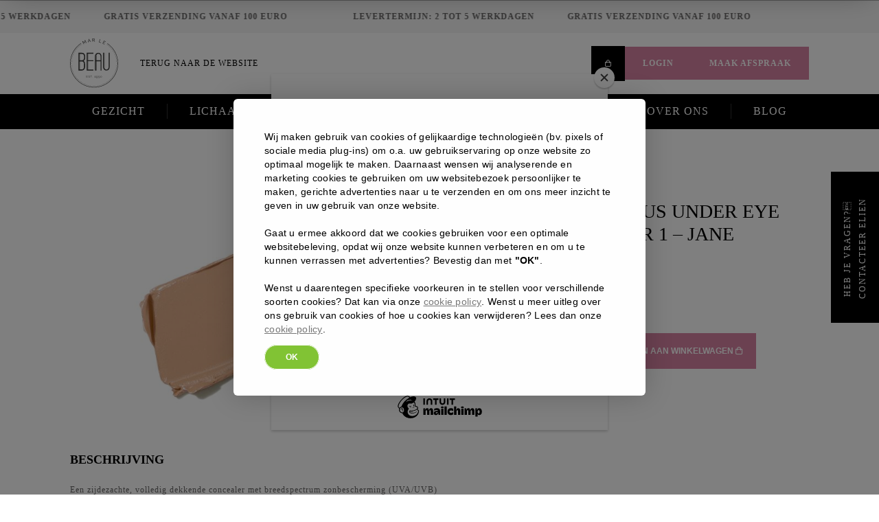

--- FILE ---
content_type: text/html; charset=UTF-8
request_url: https://shop.marlebeau.be/product/enlighten-plus-under-eye-concealer-nr-1-jane-iredale/
body_size: 28340
content:
<!DOCTYPE html>
<html lang="nl-NL">


<!-- head-sectie //////////////////////////////////////////////// -->

<head>

	<!-- Meta info -->
	<meta charset="UTF-8">
<script type="text/javascript">
/* <![CDATA[ */
var gform;gform||(document.addEventListener("gform_main_scripts_loaded",function(){gform.scriptsLoaded=!0}),document.addEventListener("gform/theme/scripts_loaded",function(){gform.themeScriptsLoaded=!0}),window.addEventListener("DOMContentLoaded",function(){gform.domLoaded=!0}),gform={domLoaded:!1,scriptsLoaded:!1,themeScriptsLoaded:!1,isFormEditor:()=>"function"==typeof InitializeEditor,callIfLoaded:function(o){return!(!gform.domLoaded||!gform.scriptsLoaded||!gform.themeScriptsLoaded&&!gform.isFormEditor()||(gform.isFormEditor()&&console.warn("The use of gform.initializeOnLoaded() is deprecated in the form editor context and will be removed in Gravity Forms 3.1."),o(),0))},initializeOnLoaded:function(o){gform.callIfLoaded(o)||(document.addEventListener("gform_main_scripts_loaded",()=>{gform.scriptsLoaded=!0,gform.callIfLoaded(o)}),document.addEventListener("gform/theme/scripts_loaded",()=>{gform.themeScriptsLoaded=!0,gform.callIfLoaded(o)}),window.addEventListener("DOMContentLoaded",()=>{gform.domLoaded=!0,gform.callIfLoaded(o)}))},hooks:{action:{},filter:{}},addAction:function(o,r,e,t){gform.addHook("action",o,r,e,t)},addFilter:function(o,r,e,t){gform.addHook("filter",o,r,e,t)},doAction:function(o){gform.doHook("action",o,arguments)},applyFilters:function(o){return gform.doHook("filter",o,arguments)},removeAction:function(o,r){gform.removeHook("action",o,r)},removeFilter:function(o,r,e){gform.removeHook("filter",o,r,e)},addHook:function(o,r,e,t,n){null==gform.hooks[o][r]&&(gform.hooks[o][r]=[]);var d=gform.hooks[o][r];null==n&&(n=r+"_"+d.length),gform.hooks[o][r].push({tag:n,callable:e,priority:t=null==t?10:t})},doHook:function(r,o,e){var t;if(e=Array.prototype.slice.call(e,1),null!=gform.hooks[r][o]&&((o=gform.hooks[r][o]).sort(function(o,r){return o.priority-r.priority}),o.forEach(function(o){"function"!=typeof(t=o.callable)&&(t=window[t]),"action"==r?t.apply(null,e):e[0]=t.apply(null,e)})),"filter"==r)return e[0]},removeHook:function(o,r,t,n){var e;null!=gform.hooks[o][r]&&(e=(e=gform.hooks[o][r]).filter(function(o,r,e){return!!(null!=n&&n!=o.tag||null!=t&&t!=o.priority)}),gform.hooks[o][r]=e)}});
/* ]]> */
</script>

	<meta name="viewport" content="width=device-width, initial-scale=1.0">
	<meta name="google-site-verification" content="Sk0cys9HhjzyuHfhLK2X9ZpftQhtgZnpixMHDt70Ocg" />

	<!-- Favicon normaal -->
	<link href="https://shop.marlebeau.be/wp-content/uploads/2018/04/fav-normaal.png" rel="icon" type="image/png">

	<!-- Favicon Apple iOS -->
	<link href="https://shop.marlebeau.be/wp-content/uploads/2018/04/fav-groot.png" rel="apple-touch-icon" />
	<link href="https://shop.marlebeau.be/wp-content/uploads/2018/04/fav-groot.png" rel="apple-touch-icon" sizes="152x152" />
	<link href="https://shop.marlebeau.be/wp-content/uploads/2018/04/fav-groot.png" rel="apple-touch-icon" sizes="167x167" />
	<link href="https://shop.marlebeau.be/wp-content/uploads/2018/04/fav-groot.png" rel="apple-touch-icon" sizes="180x180" />

	<!-- Titel -->
	<title>ENLIGHTEN PLUS UNDER EYE CONCEALER NR 1 - JANE IREDALE - Mar le Beau</title>

	<!-- Inladen eigen stylesheets -->
	<link rel="stylesheet" href="https://pro.fontawesome.com/releases/v5.13.0/css/all.css" integrity="sha384-IIED/eyOkM6ihtOiQsX2zizxFBphgnv1zbe1bKA+njdFzkr6cDNy16jfIKWu4FNH" crossorigin="anonymous">
	<link href="https://shop.marlebeau.be/wp-content/themes/expl-theme/css/opmaak/algemeen.css" rel="stylesheet">
	<link href="https://shop.marlebeau.be/wp-content/themes/expl-theme/css/opmaak/animaties.css" rel="stylesheet">
	<link href="https://shop.marlebeau.be/wp-content/themes/expl-theme/css/opmaak/swiper.css" rel="stylesheet">

	<!-- CSS geselecteerde navigatie-->
	<link href="https://shop.marlebeau.be/wp-content/themes/expl-theme/css/navigatie/navigatie-anders.css" rel="stylesheet">
	<link href="https://shop.marlebeau.be/wp-content/themes/expl-theme/css/navigatie/navigatie-subnav.css" rel="stylesheet">


	<!-- Algemene styling die doorgevoerd worden vanuit de back-end -->

	<link href="https://cdnjs.cloudflare.com/ajax/libs/bootstrap/5.2.3/css/bootstrap-grid.min.css" rel="stylesheet">
	<link href="https://cdnjs.cloudflare.com/ajax/libs/bootstrap/5.2.3/css/bootstrap-utilities.min.css" rel="stylesheet">

	<link href="https://shop.marlebeau.be/wp-content/themes/expl-theme/css/opmaak/styling.php" rel="stylesheet">
	<!-- Algemeene stylesheet -->
	<link href="https://shop.marlebeau.be/wp-content/themes/expl-theme/style.css" rel="stylesheet">
	<link href="https://shop.marlebeau.be/wp-content/themes/expl-theme/shop.css" rel="stylesheet">

	<link href="https://shop.marlebeau.be/wp-content/themes/expl-theme/css/opmaak/main.css" rel="stylesheet">



	<!-- Googlefonts -->
	
	<!-- Inladen van plugins -->
	<meta name='robots' content='index, follow, max-image-preview:large, max-snippet:-1, max-video-preview:-1' />
	<style>img:is([sizes="auto" i], [sizes^="auto," i]) { contain-intrinsic-size: 3000px 1500px }</style>
	
	<!-- This site is optimized with the Yoast SEO plugin v26.8 - https://yoast.com/product/yoast-seo-wordpress/ -->
	<meta name="description" content="Een zijdezachte, volledig dekkende concealer met breedspectrum zonbescherming (UVA/UVB) dat verzacht, ontzwelt en beschermt voor heldere, jeugdige ogen." />
	<link rel="canonical" href="https://shop.marlebeau.be/product/enlighten-plus-under-eye-concealer-nr-1-jane-iredale/" />
	<meta property="og:locale" content="nl_NL" />
	<meta property="og:type" content="article" />
	<meta property="og:title" content="ENLIGHTEN PLUS UNDER EYE CONCEALER NR 1 - JANE IREDALE - Mar le Beau" />
	<meta property="og:description" content="Een zijdezachte, volledig dekkende concealer met breedspectrum zonbescherming (UVA/UVB) dat verzacht, ontzwelt en beschermt voor heldere, jeugdige ogen." />
	<meta property="og:url" content="https://shop.marlebeau.be/product/enlighten-plus-under-eye-concealer-nr-1-jane-iredale/" />
	<meta property="og:site_name" content="Mar le Beau" />
	<meta property="article:modified_time" content="2026-01-12T16:52:00+00:00" />
	<meta property="og:image" content="https://shop.marlebeau.be/wp-content/uploads/2023/01/Swatchenlightenplus-1.jpg" />
	<meta property="og:image:width" content="2505" />
	<meta property="og:image:height" content="2170" />
	<meta property="og:image:type" content="image/jpeg" />
	<meta name="twitter:card" content="summary_large_image" />
	<meta name="twitter:label1" content="Geschatte leestijd" />
	<meta name="twitter:data1" content="2 minuten" />
	<script type="application/ld+json" class="yoast-schema-graph">{"@context":"https://schema.org","@graph":[{"@type":"WebPage","@id":"https://shop.marlebeau.be/product/enlighten-plus-under-eye-concealer-nr-1-jane-iredale/","url":"https://shop.marlebeau.be/product/enlighten-plus-under-eye-concealer-nr-1-jane-iredale/","name":"ENLIGHTEN PLUS UNDER EYE CONCEALER NR 1 - JANE IREDALE - Mar le Beau","isPartOf":{"@id":"https://shop.marlebeau.be/#website"},"primaryImageOfPage":{"@id":"https://shop.marlebeau.be/product/enlighten-plus-under-eye-concealer-nr-1-jane-iredale/#primaryimage"},"image":{"@id":"https://shop.marlebeau.be/product/enlighten-plus-under-eye-concealer-nr-1-jane-iredale/#primaryimage"},"thumbnailUrl":"https://shop.marlebeau.be/wp-content/uploads/2023/01/Swatchenlightenplus-1.jpg","datePublished":"2023-01-27T20:30:46+00:00","dateModified":"2026-01-12T16:52:00+00:00","description":"Een zijdezachte, volledig dekkende concealer met breedspectrum zonbescherming (UVA/UVB) dat verzacht, ontzwelt en beschermt voor heldere, jeugdige ogen.","breadcrumb":{"@id":"https://shop.marlebeau.be/product/enlighten-plus-under-eye-concealer-nr-1-jane-iredale/#breadcrumb"},"inLanguage":"nl-NL","potentialAction":[{"@type":"ReadAction","target":["https://shop.marlebeau.be/product/enlighten-plus-under-eye-concealer-nr-1-jane-iredale/"]}]},{"@type":"ImageObject","inLanguage":"nl-NL","@id":"https://shop.marlebeau.be/product/enlighten-plus-under-eye-concealer-nr-1-jane-iredale/#primaryimage","url":"https://shop.marlebeau.be/wp-content/uploads/2023/01/Swatchenlightenplus-1.jpg","contentUrl":"https://shop.marlebeau.be/wp-content/uploads/2023/01/Swatchenlightenplus-1.jpg","width":2505,"height":2170,"caption":"Enlightenplus1-janeiredale-marlebeaushop"},{"@type":"BreadcrumbList","@id":"https://shop.marlebeau.be/product/enlighten-plus-under-eye-concealer-nr-1-jane-iredale/#breadcrumb","itemListElement":[{"@type":"ListItem","position":1,"name":"Home","item":"https://shop.marlebeau.be/"},{"@type":"ListItem","position":2,"name":"Winkel","item":"https://shop.marlebeau.be/"},{"@type":"ListItem","position":3,"name":"ENLIGHTEN PLUS UNDER EYE CONCEALER NR 1 &#8211; JANE IREDALE"}]},{"@type":"WebSite","@id":"https://shop.marlebeau.be/#website","url":"https://shop.marlebeau.be/","name":"Mar le Beau","description":"","potentialAction":[{"@type":"SearchAction","target":{"@type":"EntryPoint","urlTemplate":"https://shop.marlebeau.be/?s={search_term_string}"},"query-input":{"@type":"PropertyValueSpecification","valueRequired":true,"valueName":"search_term_string"}}],"inLanguage":"nl-NL"}]}</script>
	<!-- / Yoast SEO plugin. -->


<link rel='dns-prefetch' href='//cdn.jsdelivr.net' />
<link rel='dns-prefetch' href='//capi-automation.s3.us-east-2.amazonaws.com' />
<link rel='dns-prefetch' href='//maxcdn.bootstrapcdn.com' />
		<!-- This site uses the Google Analytics by MonsterInsights plugin v9.2.1 - Using Analytics tracking - https://www.monsterinsights.com/ -->
		<!-- Note: MonsterInsights is not currently configured on this site. The site owner needs to authenticate with Google Analytics in the MonsterInsights settings panel. -->
					<!-- No tracking code set -->
				<!-- / Google Analytics by MonsterInsights -->
		<link rel='stylesheet' id='wp-block-library-css' href='https://shop.marlebeau.be/wp-includes/css/dist/block-library/style.min.css' type='text/css' media='all' />
<style id='classic-theme-styles-inline-css' type='text/css'>
/*! This file is auto-generated */
.wp-block-button__link{color:#fff;background-color:#32373c;border-radius:9999px;box-shadow:none;text-decoration:none;padding:calc(.667em + 2px) calc(1.333em + 2px);font-size:1.125em}.wp-block-file__button{background:#32373c;color:#fff;text-decoration:none}
</style>
<style id='safe-svg-svg-icon-style-inline-css' type='text/css'>
.safe-svg-cover{text-align:center}.safe-svg-cover .safe-svg-inside{display:inline-block;max-width:100%}.safe-svg-cover svg{fill:currentColor;height:100%;max-height:100%;max-width:100%;width:100%}

</style>
<style id='global-styles-inline-css' type='text/css'>
:root{--wp--preset--aspect-ratio--square: 1;--wp--preset--aspect-ratio--4-3: 4/3;--wp--preset--aspect-ratio--3-4: 3/4;--wp--preset--aspect-ratio--3-2: 3/2;--wp--preset--aspect-ratio--2-3: 2/3;--wp--preset--aspect-ratio--16-9: 16/9;--wp--preset--aspect-ratio--9-16: 9/16;--wp--preset--color--black: #000000;--wp--preset--color--cyan-bluish-gray: #abb8c3;--wp--preset--color--white: #ffffff;--wp--preset--color--pale-pink: #f78da7;--wp--preset--color--vivid-red: #cf2e2e;--wp--preset--color--luminous-vivid-orange: #ff6900;--wp--preset--color--luminous-vivid-amber: #fcb900;--wp--preset--color--light-green-cyan: #7bdcb5;--wp--preset--color--vivid-green-cyan: #00d084;--wp--preset--color--pale-cyan-blue: #8ed1fc;--wp--preset--color--vivid-cyan-blue: #0693e3;--wp--preset--color--vivid-purple: #9b51e0;--wp--preset--gradient--vivid-cyan-blue-to-vivid-purple: linear-gradient(135deg,rgba(6,147,227,1) 0%,rgb(155,81,224) 100%);--wp--preset--gradient--light-green-cyan-to-vivid-green-cyan: linear-gradient(135deg,rgb(122,220,180) 0%,rgb(0,208,130) 100%);--wp--preset--gradient--luminous-vivid-amber-to-luminous-vivid-orange: linear-gradient(135deg,rgba(252,185,0,1) 0%,rgba(255,105,0,1) 100%);--wp--preset--gradient--luminous-vivid-orange-to-vivid-red: linear-gradient(135deg,rgba(255,105,0,1) 0%,rgb(207,46,46) 100%);--wp--preset--gradient--very-light-gray-to-cyan-bluish-gray: linear-gradient(135deg,rgb(238,238,238) 0%,rgb(169,184,195) 100%);--wp--preset--gradient--cool-to-warm-spectrum: linear-gradient(135deg,rgb(74,234,220) 0%,rgb(151,120,209) 20%,rgb(207,42,186) 40%,rgb(238,44,130) 60%,rgb(251,105,98) 80%,rgb(254,248,76) 100%);--wp--preset--gradient--blush-light-purple: linear-gradient(135deg,rgb(255,206,236) 0%,rgb(152,150,240) 100%);--wp--preset--gradient--blush-bordeaux: linear-gradient(135deg,rgb(254,205,165) 0%,rgb(254,45,45) 50%,rgb(107,0,62) 100%);--wp--preset--gradient--luminous-dusk: linear-gradient(135deg,rgb(255,203,112) 0%,rgb(199,81,192) 50%,rgb(65,88,208) 100%);--wp--preset--gradient--pale-ocean: linear-gradient(135deg,rgb(255,245,203) 0%,rgb(182,227,212) 50%,rgb(51,167,181) 100%);--wp--preset--gradient--electric-grass: linear-gradient(135deg,rgb(202,248,128) 0%,rgb(113,206,126) 100%);--wp--preset--gradient--midnight: linear-gradient(135deg,rgb(2,3,129) 0%,rgb(40,116,252) 100%);--wp--preset--font-size--small: 13px;--wp--preset--font-size--medium: 20px;--wp--preset--font-size--large: 36px;--wp--preset--font-size--x-large: 42px;--wp--preset--spacing--20: 0.44rem;--wp--preset--spacing--30: 0.67rem;--wp--preset--spacing--40: 1rem;--wp--preset--spacing--50: 1.5rem;--wp--preset--spacing--60: 2.25rem;--wp--preset--spacing--70: 3.38rem;--wp--preset--spacing--80: 5.06rem;--wp--preset--shadow--natural: 6px 6px 9px rgba(0, 0, 0, 0.2);--wp--preset--shadow--deep: 12px 12px 50px rgba(0, 0, 0, 0.4);--wp--preset--shadow--sharp: 6px 6px 0px rgba(0, 0, 0, 0.2);--wp--preset--shadow--outlined: 6px 6px 0px -3px rgba(255, 255, 255, 1), 6px 6px rgba(0, 0, 0, 1);--wp--preset--shadow--crisp: 6px 6px 0px rgba(0, 0, 0, 1);}:where(.is-layout-flex){gap: 0.5em;}:where(.is-layout-grid){gap: 0.5em;}body .is-layout-flex{display: flex;}.is-layout-flex{flex-wrap: wrap;align-items: center;}.is-layout-flex > :is(*, div){margin: 0;}body .is-layout-grid{display: grid;}.is-layout-grid > :is(*, div){margin: 0;}:where(.wp-block-columns.is-layout-flex){gap: 2em;}:where(.wp-block-columns.is-layout-grid){gap: 2em;}:where(.wp-block-post-template.is-layout-flex){gap: 1.25em;}:where(.wp-block-post-template.is-layout-grid){gap: 1.25em;}.has-black-color{color: var(--wp--preset--color--black) !important;}.has-cyan-bluish-gray-color{color: var(--wp--preset--color--cyan-bluish-gray) !important;}.has-white-color{color: var(--wp--preset--color--white) !important;}.has-pale-pink-color{color: var(--wp--preset--color--pale-pink) !important;}.has-vivid-red-color{color: var(--wp--preset--color--vivid-red) !important;}.has-luminous-vivid-orange-color{color: var(--wp--preset--color--luminous-vivid-orange) !important;}.has-luminous-vivid-amber-color{color: var(--wp--preset--color--luminous-vivid-amber) !important;}.has-light-green-cyan-color{color: var(--wp--preset--color--light-green-cyan) !important;}.has-vivid-green-cyan-color{color: var(--wp--preset--color--vivid-green-cyan) !important;}.has-pale-cyan-blue-color{color: var(--wp--preset--color--pale-cyan-blue) !important;}.has-vivid-cyan-blue-color{color: var(--wp--preset--color--vivid-cyan-blue) !important;}.has-vivid-purple-color{color: var(--wp--preset--color--vivid-purple) !important;}.has-black-background-color{background-color: var(--wp--preset--color--black) !important;}.has-cyan-bluish-gray-background-color{background-color: var(--wp--preset--color--cyan-bluish-gray) !important;}.has-white-background-color{background-color: var(--wp--preset--color--white) !important;}.has-pale-pink-background-color{background-color: var(--wp--preset--color--pale-pink) !important;}.has-vivid-red-background-color{background-color: var(--wp--preset--color--vivid-red) !important;}.has-luminous-vivid-orange-background-color{background-color: var(--wp--preset--color--luminous-vivid-orange) !important;}.has-luminous-vivid-amber-background-color{background-color: var(--wp--preset--color--luminous-vivid-amber) !important;}.has-light-green-cyan-background-color{background-color: var(--wp--preset--color--light-green-cyan) !important;}.has-vivid-green-cyan-background-color{background-color: var(--wp--preset--color--vivid-green-cyan) !important;}.has-pale-cyan-blue-background-color{background-color: var(--wp--preset--color--pale-cyan-blue) !important;}.has-vivid-cyan-blue-background-color{background-color: var(--wp--preset--color--vivid-cyan-blue) !important;}.has-vivid-purple-background-color{background-color: var(--wp--preset--color--vivid-purple) !important;}.has-black-border-color{border-color: var(--wp--preset--color--black) !important;}.has-cyan-bluish-gray-border-color{border-color: var(--wp--preset--color--cyan-bluish-gray) !important;}.has-white-border-color{border-color: var(--wp--preset--color--white) !important;}.has-pale-pink-border-color{border-color: var(--wp--preset--color--pale-pink) !important;}.has-vivid-red-border-color{border-color: var(--wp--preset--color--vivid-red) !important;}.has-luminous-vivid-orange-border-color{border-color: var(--wp--preset--color--luminous-vivid-orange) !important;}.has-luminous-vivid-amber-border-color{border-color: var(--wp--preset--color--luminous-vivid-amber) !important;}.has-light-green-cyan-border-color{border-color: var(--wp--preset--color--light-green-cyan) !important;}.has-vivid-green-cyan-border-color{border-color: var(--wp--preset--color--vivid-green-cyan) !important;}.has-pale-cyan-blue-border-color{border-color: var(--wp--preset--color--pale-cyan-blue) !important;}.has-vivid-cyan-blue-border-color{border-color: var(--wp--preset--color--vivid-cyan-blue) !important;}.has-vivid-purple-border-color{border-color: var(--wp--preset--color--vivid-purple) !important;}.has-vivid-cyan-blue-to-vivid-purple-gradient-background{background: var(--wp--preset--gradient--vivid-cyan-blue-to-vivid-purple) !important;}.has-light-green-cyan-to-vivid-green-cyan-gradient-background{background: var(--wp--preset--gradient--light-green-cyan-to-vivid-green-cyan) !important;}.has-luminous-vivid-amber-to-luminous-vivid-orange-gradient-background{background: var(--wp--preset--gradient--luminous-vivid-amber-to-luminous-vivid-orange) !important;}.has-luminous-vivid-orange-to-vivid-red-gradient-background{background: var(--wp--preset--gradient--luminous-vivid-orange-to-vivid-red) !important;}.has-very-light-gray-to-cyan-bluish-gray-gradient-background{background: var(--wp--preset--gradient--very-light-gray-to-cyan-bluish-gray) !important;}.has-cool-to-warm-spectrum-gradient-background{background: var(--wp--preset--gradient--cool-to-warm-spectrum) !important;}.has-blush-light-purple-gradient-background{background: var(--wp--preset--gradient--blush-light-purple) !important;}.has-blush-bordeaux-gradient-background{background: var(--wp--preset--gradient--blush-bordeaux) !important;}.has-luminous-dusk-gradient-background{background: var(--wp--preset--gradient--luminous-dusk) !important;}.has-pale-ocean-gradient-background{background: var(--wp--preset--gradient--pale-ocean) !important;}.has-electric-grass-gradient-background{background: var(--wp--preset--gradient--electric-grass) !important;}.has-midnight-gradient-background{background: var(--wp--preset--gradient--midnight) !important;}.has-small-font-size{font-size: var(--wp--preset--font-size--small) !important;}.has-medium-font-size{font-size: var(--wp--preset--font-size--medium) !important;}.has-large-font-size{font-size: var(--wp--preset--font-size--large) !important;}.has-x-large-font-size{font-size: var(--wp--preset--font-size--x-large) !important;}
:where(.wp-block-post-template.is-layout-flex){gap: 1.25em;}:where(.wp-block-post-template.is-layout-grid){gap: 1.25em;}
:where(.wp-block-columns.is-layout-flex){gap: 2em;}:where(.wp-block-columns.is-layout-grid){gap: 2em;}
:root :where(.wp-block-pullquote){font-size: 1.5em;line-height: 1.6;}
</style>
<link rel='stylesheet' id='xpl_help_css-css' href='https://shop.marlebeau.be/wp-content/plugins/expliciet-admin//assets/css/xpl-css.css' type='text/css' media='all' />
<link rel='stylesheet' id='style_gdpr-css' href='https://shop.marlebeau.be/wp-content/plugins/expliciet-gdpr/assets/css/style.css' type='text/css' media='all' />
<link rel='stylesheet' id='photoswipe-css' href='https://shop.marlebeau.be/wp-content/plugins/woocommerce/assets/css/photoswipe/photoswipe.min.css' type='text/css' media='all' />
<link rel='stylesheet' id='photoswipe-default-skin-css' href='https://shop.marlebeau.be/wp-content/plugins/woocommerce/assets/css/photoswipe/default-skin/default-skin.min.css' type='text/css' media='all' />
<link rel='stylesheet' id='woocommerce-layout-css' href='https://shop.marlebeau.be/wp-content/plugins/woocommerce/assets/css/woocommerce-layout.css' type='text/css' media='all' />
<link rel='stylesheet' id='woocommerce-smallscreen-css' href='https://shop.marlebeau.be/wp-content/plugins/woocommerce/assets/css/woocommerce-smallscreen.css' type='text/css' media='only screen and (max-width: 768px)' />
<link rel='stylesheet' id='woocommerce-general-css' href='https://shop.marlebeau.be/wp-content/plugins/woocommerce/assets/css/woocommerce.css' type='text/css' media='all' />
<style id='woocommerce-inline-inline-css' type='text/css'>
.woocommerce form .form-row .required { visibility: visible; }
</style>
<link rel='stylesheet' id='search-filter-plugin-styles-css' href='https://shop.marlebeau.be/wp-content/plugins/search-filter-pro/public/assets/css/search-filter.min.css' type='text/css' media='all' />
<link rel='stylesheet' id='sendcloud-checkout-css-css' href='https://shop.marlebeau.be/wp-content/plugins/sendcloud-shipping/resources/css/sendcloud-checkout.css' type='text/css' media='all' />
<link rel='stylesheet' id='brands-styles-css' href='https://shop.marlebeau.be/wp-content/plugins/woocommerce/assets/css/brands.css' type='text/css' media='all' />
<link rel='stylesheet' id='font-awesome-css' href='//maxcdn.bootstrapcdn.com/font-awesome/4.7.0/css/font-awesome.min.css' type='text/css' media='all' />
<link rel='stylesheet' id='mollie-applepaydirect-css' href='https://shop.marlebeau.be/wp-content/plugins/mollie-payments-for-woocommerce/public/css/mollie-applepaydirect.min.css' type='text/css' media='screen' />
<script type="text/javascript" src="https://shop.marlebeau.be/wp-includes/js/jquery/jquery.min.js" id="jquery-core-js"></script>
<script type="text/javascript" src="https://shop.marlebeau.be/wp-includes/js/jquery/jquery-migrate.min.js" id="jquery-migrate-js"></script>
<script type="text/javascript" src="https://shop.marlebeau.be/wp-content/plugins/woocommerce/assets/js/jquery-blockui/jquery.blockUI.min.js" id="jquery-blockui-js" defer="defer" data-wp-strategy="defer"></script>
<script type="text/javascript" id="wc-add-to-cart-js-extra">
/* <![CDATA[ */
var wc_add_to_cart_params = {"ajax_url":"\/wp-admin\/admin-ajax.php","wc_ajax_url":"\/?wc-ajax=%%endpoint%%","i18n_view_cart":"Bekijk winkelwagen","cart_url":"https:\/\/shop.marlebeau.be\/winkelmand\/","is_cart":"","cart_redirect_after_add":"no"};
/* ]]> */
</script>
<script type="text/javascript" src="https://shop.marlebeau.be/wp-content/plugins/woocommerce/assets/js/frontend/add-to-cart.min.js" id="wc-add-to-cart-js" defer="defer" data-wp-strategy="defer"></script>
<script type="text/javascript" src="https://shop.marlebeau.be/wp-content/plugins/woocommerce/assets/js/zoom/jquery.zoom.min.js" id="zoom-js" defer="defer" data-wp-strategy="defer"></script>
<script type="text/javascript" src="https://shop.marlebeau.be/wp-content/plugins/woocommerce/assets/js/flexslider/jquery.flexslider.min.js" id="flexslider-js" defer="defer" data-wp-strategy="defer"></script>
<script type="text/javascript" src="https://shop.marlebeau.be/wp-content/plugins/woocommerce/assets/js/photoswipe/photoswipe.min.js" id="photoswipe-js" defer="defer" data-wp-strategy="defer"></script>
<script type="text/javascript" src="https://shop.marlebeau.be/wp-content/plugins/woocommerce/assets/js/photoswipe/photoswipe-ui-default.min.js" id="photoswipe-ui-default-js" defer="defer" data-wp-strategy="defer"></script>
<script type="text/javascript" id="wc-single-product-js-extra">
/* <![CDATA[ */
var wc_single_product_params = {"i18n_required_rating_text":"Selecteer een waardering","i18n_rating_options":["1 van de 5 sterren","2 van de 5 sterren","3 van de 5 sterren","4 van de 5 sterren","5 van de 5 sterren"],"i18n_product_gallery_trigger_text":"Afbeeldinggalerij in volledig scherm bekijken","review_rating_required":"yes","flexslider":{"rtl":false,"animation":"slide","smoothHeight":true,"directionNav":false,"controlNav":"thumbnails","slideshow":false,"animationSpeed":500,"animationLoop":false,"allowOneSlide":false},"zoom_enabled":"1","zoom_options":[],"photoswipe_enabled":"1","photoswipe_options":{"shareEl":false,"closeOnScroll":false,"history":false,"hideAnimationDuration":0,"showAnimationDuration":0},"flexslider_enabled":"1"};
/* ]]> */
</script>
<script type="text/javascript" src="https://shop.marlebeau.be/wp-content/plugins/woocommerce/assets/js/frontend/single-product.min.js" id="wc-single-product-js" defer="defer" data-wp-strategy="defer"></script>
<script type="text/javascript" src="https://shop.marlebeau.be/wp-content/plugins/woocommerce/assets/js/js-cookie/js.cookie.min.js" id="js-cookie-js" defer="defer" data-wp-strategy="defer"></script>
<script type="text/javascript" id="woocommerce-js-extra">
/* <![CDATA[ */
var woocommerce_params = {"ajax_url":"\/wp-admin\/admin-ajax.php","wc_ajax_url":"\/?wc-ajax=%%endpoint%%","i18n_password_show":"Wachtwoord weergeven","i18n_password_hide":"Wachtwoord verbergen"};
/* ]]> */
</script>
<script type="text/javascript" src="https://shop.marlebeau.be/wp-content/plugins/woocommerce/assets/js/frontend/woocommerce.min.js" id="woocommerce-js" defer="defer" data-wp-strategy="defer"></script>
<script type="text/javascript" id="search-filter-plugin-build-js-extra">
/* <![CDATA[ */
var SF_LDATA = {"ajax_url":"https:\/\/shop.marlebeau.be\/wp-admin\/admin-ajax.php","home_url":"https:\/\/shop.marlebeau.be\/","extensions":[]};
/* ]]> */
</script>
<script type="text/javascript" src="https://shop.marlebeau.be/wp-content/plugins/search-filter-pro/public/assets/js/search-filter-build.min.js" id="search-filter-plugin-build-js"></script>
<script type="text/javascript" src="https://shop.marlebeau.be/wp-content/plugins/search-filter-pro/public/assets/js/chosen.jquery.min.js" id="search-filter-plugin-chosen-js"></script>
<link rel="https://api.w.org/" href="https://shop.marlebeau.be/wp-json/" /><link rel="alternate" title="JSON" type="application/json" href="https://shop.marlebeau.be/wp-json/wp/v2/product/7728" /><link rel="EditURI" type="application/rsd+xml" title="RSD" href="https://shop.marlebeau.be/xmlrpc.php?rsd" />

<link rel='shortlink' href='https://shop.marlebeau.be/?p=7728' />
<link rel="alternate" title="oEmbed (JSON)" type="application/json+oembed" href="https://shop.marlebeau.be/wp-json/oembed/1.0/embed?url=https%3A%2F%2Fshop.marlebeau.be%2Fproduct%2Fenlighten-plus-under-eye-concealer-nr-1-jane-iredale%2F" />
<link rel="alternate" title="oEmbed (XML)" type="text/xml+oembed" href="https://shop.marlebeau.be/wp-json/oembed/1.0/embed?url=https%3A%2F%2Fshop.marlebeau.be%2Fproduct%2Fenlighten-plus-under-eye-concealer-nr-1-jane-iredale%2F&#038;format=xml" />
	<noscript><style>.woocommerce-product-gallery{ opacity: 1 !important; }</style></noscript>
	<style type="text/css">.recentcomments a{display:inline !important;padding:0 !important;margin:0 !important;}</style>			<script  type="text/javascript">
				!function(f,b,e,v,n,t,s){if(f.fbq)return;n=f.fbq=function(){n.callMethod?
					n.callMethod.apply(n,arguments):n.queue.push(arguments)};if(!f._fbq)f._fbq=n;
					n.push=n;n.loaded=!0;n.version='2.0';n.queue=[];t=b.createElement(e);t.async=!0;
					t.src=v;s=b.getElementsByTagName(e)[0];s.parentNode.insertBefore(t,s)}(window,
					document,'script','https://connect.facebook.net/en_US/fbevents.js');
			</script>
			<!-- WooCommerce Facebook Integration Begin -->
			<script  type="text/javascript">

				fbq('init', '1199519733741749', {}, {
    "agent": "woocommerce_0-9.8.6-3.5.15"
});

				document.addEventListener( 'DOMContentLoaded', function() {
					// Insert placeholder for events injected when a product is added to the cart through AJAX.
					document.body.insertAdjacentHTML( 'beforeend', '<div class=\"wc-facebook-pixel-event-placeholder\"></div>' );
				}, false );

			</script>
			<!-- WooCommerce Facebook Integration End -->
				<!-- Google Tag Manager -->
	<script>
		(function(w, d, s, l, i) {
			w[l] = w[l] || [];
			w[l].push({
				'gtm.start': new Date().getTime(),
				event: 'gtm.js'
			});
			var f = d.getElementsByTagName(s)[0],
				j = d.createElement(s),
				dl = l != 'dataLayer' ? '&l=' + l : '';
			j.async = true;
			j.src =
				'https://www.googletagmanager.com/gtm.js?id=' + i + dl;
			f.parentNode.insertBefore(j, f);
		})(window, document, 'script', 'dataLayer', 'GTM-W4MKM7F');
	</script>
	<!-- End Google Tag Manager -->


</head>


<!-- begin body-sectie (einde staat in footer.php) //////////////////////////// -->

<body class="wp-singular product-template-default single single-product postid-7728 wp-theme-expl-theme theme-expl-theme woocommerce woocommerce-page woocommerce-no-js">

	<!-- Google Tag Manager (noscript) -->
	<noscript><iframe src="https://www.googletagmanager.com/ns.html?id=GTM-W4MKM7F" height="0" width="0" style="display:none;visibility:hidden"></iframe></noscript>
	<!-- End Google Tag Manager (noscript) -->


	<div id="main"><!-- main wrapper voor website -->

		<div class="afspraak-maken flex flex-left flex-middle">

			<span>heb je vragen? <br>contacteer elien</span>

			<div class="inner">
								<div class="foto fullbg" style="background-image: url(https://shop.marlebeau.be/wp-content/uploads/2020/05/Expliciet_MarLeBeau17042018-50.jpg);"></div>
				<div class="tekst">
					<p>Contacteer Elien via <a class="ct mail" href="mailto:elien@marlebeau.be">elien@marlebeau.be</a> of <a class="ct tel" href="tel:011242909">011 24 29 09</a></p>
				</div>
				<div class="sluiten"></div>
			</div>

		</div>

<!-- ////////// start van navigatie anders ////////// -->
<header class="anders ">
  <!-- Navigatie Anders -->
  <div class="navigatie-anders navigatie-scroll">

	<div class="nav-boven">

  <div class="container flex">

    <div class="links">
      <!-- logo -->
      <div class="logo">
        <a href="https://shop.marlebeau.be" title="Mar le Beau">
          <svg version="1.0" id="Laag_1" xmlns="http://www.w3.org/2000/svg" xmlns:xlink="http://www.w3.org/1999/xlink" x="0px" y="0px"
	 viewBox="0 0 4389.6 5126.4" enable-background="new 0 0 4389.6 5126.4" xml:space="preserve">
<g>
	<g>
		<g>
			<g>
				<polygon fill="#3C3C3B" points="1273.8,510.2 1179.9,304.2 1340.8,421.6 1360,412.9 1376.5,214.6 1470.4,420.6 1504.1,405.2 
					1382.7,138.9 1347.5,154.9 1329.5,372 1154.3,243 1118.6,259.2 1240,525.5 				"/>
				<path fill="#3C3C3B" d="M1694.9,262.6l120.2-25.2l51.5,76.8l38.7-8.1L1727.9,44.2l-29.8,6.2l-57.8,311.2l38.8-8.1L1694.9,262.6z
					 M1721.8,89.3l79.4,121.5l-104.9,22L1721.8,89.3z"/>
				<path fill="#3C3C3B" d="M2084.1,294.2l-1.7-105.1l77.5-1.3l68.4,104l42.1-0.7l-72.7-111c9.3-2.6,17.7-6.7,25.2-12.3
					s13.8-12.3,19.1-20.1c5.2-7.8,9.2-16.5,11.9-26s4-19.4,3.9-29.5c-0.2-11.5-2.6-22.9-7.2-33.9c-4.6-11.1-10.9-21-18.8-29.8
					c-8-8.8-17.5-15.8-28.4-21s-22.9-7.7-35.8-7.5l-125.3,2l4.8,292.6L2084.1,294.2z M2166.1,33.1c7.1-0.1,14,1.4,20.5,4.4
					s12.2,7.4,17.1,12.9c4.9,5.6,8.8,12,11.9,19.2c3,7.2,4.6,15,4.7,23.2c0.1,8-1,15.7-3.3,23.1c-2.4,7.5-5.7,14-10,19.8
					c-4.3,5.7-9.5,10.3-15.6,13.6c-6.1,3.4-13,5.2-20.7,5.3l-88.6,1.4l-2-121.6L2166.1,33.1z"/>
				<polygon fill="#3C3C3B" points="2836.9,373.5 2680.5,326.9 2754.5,78 2719,67.4 2635.5,348 2827.5,405.1 				"/>
				<polygon fill="#3C3C3B" points="3156,523.4 3012.1,449.7 3058.2,359.8 3180.3,422.4 3194.5,394.9 3072.3,332.3 3115.5,247.9 
					3256,319.9 3271,290.5 3097.5,201.6 2964.1,462.2 3140.9,552.7 				"/>
				<path fill="#3C3C3B" d="M115.4,2265.3c0,1146.6,932.8,2079.4,2079.4,2079.4s2079.4-932.8,2079.4-2079.4
					c0-718.2-366-1352.4-921.3-1726.2l-4.7,8.3c552.4,372.1,916.5,1003.2,916.5,1717.9c0,1141.3-928.6,2069.9-2069.9,2069.9
					S124.9,3406.6,124.9,2265.3c0-720,370-1354.6,929.3-1725.6l-4.2-8.6C487.6,903.6,115.4,1541.5,115.4,2265.3z"/>
				<path fill="#3C3C3B" d="M3410.4,439l-19,33c578.5,387.3,960.1,1046.5,960.1,1793.3c0,1189.2-967.5,2156.7-2156.7,2156.7
					S38.1,3454.5,38.1,2265.3c0-754.1,389.5-1418.4,977.4-1804l-17-34.4C398,818.9,0,1496.3,0,2265.3
					c0,1210.2,984.6,2194.8,2194.8,2194.8s2194.8-984.6,2194.8-2194.8C4389.6,1504.4,4000.2,832.9,3410.4,439z"/>
				<polygon fill="#3C3C3B" points="1607,3390.9 1607,3374.4 1482.3,3374.4 1482.3,3563.5 1609.4,3563.5 1609.4,3547 1500.7,3547 
					1500.7,3474.8 1593.4,3474.8 1593.4,3459.1 1500.7,3459.1 1500.7,3390.9 				"/>
				<path fill="#3C3C3B" d="M1775.3,3540.5c-8.5,5.4-20.3,8.1-35.4,8.1c-14.4,0-27.4-2.5-39.2-7.6c-11.7-5.1-21-11.2-27.9-18.5
					l-9.1,15.2c21,18.3,46.3,27.5,75.9,27.5c9.8,0,18.8-1,27.2-3.1c8.3-2,15.5-5.2,21.6-9.4c6-4.3,10.7-9.6,14.1-16
					c3.4-6.4,5.1-13.9,5.1-22.6c0-8.5-1.5-15.7-4.5-21.5s-7.4-10.6-13-14.6c-5.7-4-12.5-7.3-20.5-9.8c-8-2.6-17.1-4.9-27.2-7.1
					c-9-1.9-16.9-3.9-23.6-5.9c-6.7-1.9-12.2-4.2-16.5-6.9s-7.6-5.8-9.6-9.4c-2-3.6-3.1-8.3-3.1-14c0-10.8,3.8-19.4,11.4-25.7
					c7.7-6.3,19.9-9.5,36.8-9.5c11.2,0,21.3,1.9,30.2,5.6c9,3.7,16.1,8.6,21.4,14.6l8.8-14.9c-8-6.9-16.9-12.3-26.8-16.1
					c-9.8-3.8-21-5.7-33.4-5.7c-10,0-19.1,1.2-27.3,3.6c-8.2,2.4-15.3,5.9-21.3,10.4s-10.6,10.2-13.9,17.1
					c-3.3,6.8-4.9,14.6-4.9,23.3c0,7.6,1.3,14.1,3.9,19.3c2.6,5.2,6.4,9.7,11.4,13.5c5.1,3.7,11.3,6.8,18.8,9.3
					c7.4,2.5,16.2,4.9,26.1,7.2c9.4,2.1,17.7,4.3,24.9,6.4s13.2,4.6,18,7.6c4.8,2.9,8.4,6.4,10.8,10.4c2.4,4,3.6,8.9,3.6,14.8
					C1788.1,3526.8,1783.9,3535.1,1775.3,3540.5z"/>
				<polygon fill="#3C3C3B" points="1942.3,3563.5 1942.3,3390.9 2009.7,3390.9 2009.7,3374.4 1856.3,3374.4 1856.3,3390.9 
					1923.7,3390.9 1923.7,3563.5 				"/>
				<rect x="2049.9" y="3537.4" fill="#3C3C3B" width="15.5" height="26.1"/>
				<path fill="#3C3C3B" d="M2240.6,3547v16.5h90.3V3547h-33.8v-135.6h-18.6c-0.4,0.9-2,2.7-5.1,5.3c-3,2.7-6.7,5.5-11.1,8.5
					c-4.3,3-9,5.7-13.8,8c-4.9,2.3-9.4,3.5-13.5,3.5v17.6c3.3,0,7.3-0.7,11.7-2.1c4.5-1.4,8.7-3.2,12.9-5.4c4.2-2.1,8-4.4,11.3-6.9
					c3.4-2.5,5.9-4.8,7.5-6.9v114H2240.6z"/>
				<path fill="#3C3C3B" d="M2485.9,3566.8c-4.5,7-10,12.4-16.4,16.1s-13.5,5.6-21.3,5.6c-10,0-19-2.7-27.2-8.1
					c-8.1-5.4-14-12.7-17.6-21.7l-11.7,10.6c5.1,11,12.7,19.6,22.6,25.9c10,6.2,21.1,9.3,33.6,9.3c10.5,0,20-2.3,28.5-6.9
					s15.9-11.7,22-21.2s10.8-21.4,14.2-35.7c3.4-14.3,5.1-31,5.1-50.2c0-12.3-1.7-23.3-5.1-33.2c-3.4-9.8-8-18.1-14-24.9
					c-5.9-6.7-13.1-11.9-21.4-15.6c-8.4-3.6-17.5-5.5-27.4-5.5c-9.4,0-18.2,1.7-26.4,5.1c-8.2,3.4-15.2,8-21.2,13.9
					c-5.9,5.8-10.7,12.7-14.1,20.6c-3.5,7.9-5.2,16.4-5.2,25.5c0,8.9,1.7,17.2,5.1,25c3.3,7.8,8,14.6,13.8,20.4
					c5.9,5.8,12.7,10.3,20.7,13.6c7.9,3.3,16.4,4.9,25.4,4.9c12.1,0,22.9-3.1,32.4-9.3c9.5-6.2,16.2-14.6,20.1-25
					c0,13.2-1.3,24.8-3.8,35C2493.9,3551.2,2490.4,3559.8,2485.9,3566.8z M2495.2,3495.4c-2.6,5.9-6.1,11.1-10.7,15.6
					c-4.5,4.4-9.8,8-15.9,10.5c-6,2.6-12.4,3.9-19.2,3.9c-6.7,0-13.1-1.3-19-3.9s-11.1-6.1-15.6-10.5c-4.5-4.5-8-9.7-10.7-15.6
					s-4-12.3-4-19c0-6.8,1.3-13.1,3.9-19.1c2.6-5.9,6.1-11.1,10.7-15.6c4.5-4.4,9.8-8,15.7-10.5c5.9-2.6,12.3-3.9,19-3.9
					c6.8,0,13.1,1.3,19.1,3.9c5.9,2.6,11.2,6.1,15.7,10.7c4.5,4.5,8.1,9.7,10.8,15.7s4,12.2,4,18.8
					C2499,3483.1,2497.7,3489.5,2495.2,3495.4z"/>
				<path fill="#3C3C3B" d="M2678.7,3566.8c-4.5,7-10,12.4-16.4,16.1s-13.5,5.6-21.3,5.6c-10,0-19-2.7-27.2-8.1
					c-8.1-5.4-14-12.7-17.6-21.7l-11.7,10.6c5.1,11,12.7,19.6,22.6,25.9c10,6.2,21.1,9.3,33.6,9.3c10.5,0,20-2.3,28.5-6.9
					s15.9-11.7,22-21.2s10.9-21.4,14.2-35.7c3.4-14.3,5.1-31,5.1-50.2c0-12.3-1.7-23.3-5.1-33.2c-3.4-9.8-8-18.1-14-24.9
					c-5.9-6.7-13.1-11.9-21.4-15.6c-8.4-3.6-17.5-5.5-27.4-5.5c-9.4,0-18.2,1.7-26.4,5.1c-8.2,3.4-15.2,8-21.2,13.9
					c-5.9,5.8-10.7,12.7-14.1,20.6c-3.5,7.9-5.2,16.4-5.2,25.5c0,8.9,1.7,17.2,5.1,25c3.3,7.8,8,14.6,13.8,20.4
					c5.9,5.8,12.7,10.3,20.7,13.6c7.9,3.3,16.4,4.9,25.4,4.9c12.1,0,22.9-3.1,32.4-9.3c9.5-6.2,16.2-14.6,20.1-25
					c0,13.2-1.3,24.8-3.8,35C2686.8,3551.2,2683.2,3559.8,2678.7,3566.8z M2688,3495.4c-2.6,5.9-6.1,11.1-10.7,15.6
					c-4.5,4.4-9.8,8-15.9,10.5c-6,2.6-12.4,3.9-19.2,3.9c-6.7,0-13.1-1.3-19-3.9s-11.1-6.1-15.6-10.5c-4.5-4.5-8-9.7-10.7-15.6
					s-4-12.3-4-19c0-6.8,1.3-13.1,3.9-19.1c2.6-5.9,6.1-11.1,10.7-15.6c4.5-4.4,9.8-8,15.7-10.5c5.9-2.6,12.3-3.9,19-3.9
					c6.8,0,13.1,1.3,19.1,3.9c5.9,2.6,11.2,6.1,15.7,10.7c4.5,4.5,8.1,9.7,10.8,15.7c2.7,6,4,12.2,4,18.8
					C2691.9,3483.1,2690.6,3489.5,2688,3495.4z"/>
				<path fill="#3C3C3B" d="M2840.5,3404.5c-9.6,0-18.5,2-26.6,6.1c-8.2,4.1-15.2,9.7-21.2,16.9c-5.9,7.2-10.6,15.7-14,25.6
					c-3.4,9.8-5.1,20.6-5.1,32.4c0,11.7,1.7,22.5,5.1,32.3c3.3,9.9,8,18.4,14,25.6c5.9,7.2,13,12.8,21.2,16.8s17.1,6,26.6,6
					c9.6,0,18.5-2,26.6-6s15.2-9.6,21.1-16.8c5.9-7.2,10.6-15.7,14-25.6c3.3-9.8,5.1-20.6,5.1-32.3c0-11.7-1.7-22.5-5.1-32.4
					s-8.1-18.4-14-25.6c-5.9-7.2-13-12.8-21.1-16.9C2859,3406.5,2850.1,3404.5,2840.5,3404.5z M2875.4,3439.3
					c4.2,5.6,7.6,12.3,10,20.1s3.6,16.5,3.6,26.1c0,9.6-1.2,18.3-3.6,26.1c-2.4,7.8-5.8,14.5-10,20.1c-4.3,5.6-9.4,9.9-15.3,12.9
					c-6,3-12.5,4.5-19.6,4.5c-7.3,0-13.9-1.5-19.8-4.5s-11.1-7.3-15.3-12.9c-4.3-5.6-7.6-12.3-10-20.1c-2.4-7.8-3.6-16.5-3.6-26.1
					s1.2-18.3,3.6-26.1s5.7-14.5,10-20.1c4.2-5.6,9.4-10,15.3-13c5.9-3.1,12.6-4.7,19.8-4.7c7.1,0,13.6,1.6,19.6,4.7
					C2866,3429.3,2871.1,3433.6,2875.4,3439.3z"/>
				<path fill="#3C3C3B" d="M773.8,1304.8v1612.4H864h213.3c44,0,84.3-8.4,121-25.3c36.6-16.8,67.8-40.3,93.5-70.4
					c25.7-30,45.8-66.3,60.5-108.9c14.6-42.5,22-89.5,22-140.8v-235.4c0-66-11.7-124.6-35.2-176c-23.5-51.3-55.8-91.6-96.8-121
					c44-27.8,78.4-67.4,103.4-118.8c24.9-51.3,37.4-112.2,37.4-182.6v-88c0-104.1-27.1-187.7-81.3-250.8
					c-54.3-63-126.2-94.6-215.6-94.6H824.4h-50.6V1304.8z M916.8,1406h169.4c36.7,0,67.4,7.4,92.4,22c24.9,14.7,45.1,33.4,60.5,56.1
					c15.4,22.7,26.4,48.8,33,78.1c6.6,29.4,9.9,58.7,9.9,88v88c0,29.4-3.3,58.7-9.9,88c-6.6,29.4-17.6,55.7-33,79.2
					s-35.6,42.2-60.5,56.1c-25,14-55.7,20.9-92.4,20.9H916.8V1406z M916.8,2092.3h160.6c36.6,0,67.4,7.4,92.4,22
					c24.9,14.7,45.1,33.4,60.5,56.1c15.4,22.7,26.4,48.8,33,78.1c6.6,29.4,9.9,58.7,9.9,88v235.4c0,29.4-3.3,58.7-9.9,88
					c-6.6,29.4-17.7,55.8-33,79.2c-15.4,23.5-35.6,42.2-60.5,56.1c-25,14-55.8,20.9-92.4,20.9H916.8V2092.3z M864,1406h30.8v576.3
					H864V1406z M864,2092.3h30.8V2816H864V2092.3z"/>
				<path fill="#3C3C3B" d="M2124.4,2824.8h-459.8v-756.7h459.8v-90.2h-459.8V1395h459.8v-90.2h-512.5h-90.2V2915v2.2h602.7V2824.8z
					 M1642.7,2824.8h-30.8v-756.7h30.8V2824.8z M1642.7,1977.9h-30.8V1395h30.8V1977.9z"/>
				<path fill="#3C3C3B" d="M2269.6,2917.2h90.2v-840.3h26.4v840.3h22v-840.3h376.2v840.3h90.2v-1289c-1.5-48.4-9.9-92.4-25.2-132
					c-15.4-39.6-36-73.7-61.6-102.3c-25.7-28.6-56.5-50.6-92.4-66c-36-15.4-75.2-23.1-117.7-23.1c-88,0-160.2,30.1-216.7,90.2
					c-56.5,60.2-86.9,137.9-91.3,233.2L2269.6,2917.2L2269.6,2917.2z M2424.8,1494.3c6.6-19.1,17.3-36.8,32.1-53
					c16.2-16.2,31.7-27.2,46.4-33.1c23.6-8.8,48-13.2,73.1-13.2c36.8,0,68.2,7,94,21c25.8,14,46.9,32,63.1,54.1s28.4,47.1,36.5,75.1
					s12.9,55.9,14.4,83.8v357.7h-376.2v-382c-1.4-19.1-0.7-38.2,2.2-57.4C2413.4,1531.1,2418.1,1513.5,2424.8,1494.3z
					 M2359.8,1633.2c1.4-33.9,6.2-63.3,14.3-88.4c8.1-25,19.5-47.9,34.1-68.5c-13.2,30.9-20.2,59.7-20.8,86.2
					c-0.8,26.5-1.1,41.2-1.1,44.2v380h-26.4v-353.5H2359.8z"/>
				<path fill="#3C3C3B" d="M3013.2,1304.8v1295.6c2.9,47,12.4,89.5,28.6,127.6c16.1,38.1,37.8,71.5,64.9,100.1s58.6,50.6,94.6,66
					c35.9,15.4,75.1,23.1,117.7,23.1c86.5,0,156.5-28.6,210.1-85.8c53.5-57.2,82.5-134.2,86.9-231V1304.8h-90.2v1271.8
					c0,29.3-3.7,58.6-11,87.9c-7.4,29.3-19.2,56-35.4,80.2c-16.2,24.2-37.6,43.9-64.1,59.3c-26.6,15.4-59,23.1-97.4,23.1
					c-23.6,0-49.4-5.1-77.5-15.4c-17.7-10.3-30.9-20.5-39.8-30.8c-14.8-14.6-25.5-31.5-32.1-50.5c-6.7-19.1-11.1-36.6-13.3-52.7
					c-2.2-16.1-3.3-35.8-3.3-59.3v-520.6v-4.4v-788.6h-22v794.1v521.3c0,1.5,0.3,15.4,1.1,41.8c0.7,26.4,7.7,55,20.8,85.8
					c-14.7-20.5-26.4-43.6-35.2-69.3c-8.8-25.6-13.2-55.4-13.2-89.1V1304.8H3013.2z"/>
			</g>
		</g>
	</g>
	<g class="tekstlogo">
		<path fill="#3C3C3B" d="M95.6,5019c0-11.3,2-22.6,6-33.9s9.8-21.4,17.5-30.3c7.7-9,17.2-16.2,28.3-21.7
			c11.2-5.5,23.9-8.3,38.1-8.3c16.8,0,31.3,3.8,43.4,11.5c12.1,7.6,21,17.6,26.9,29.8l-18.9,12.2c-2.8-6-6.3-11.1-10.2-15.2
			c-4-4.1-8.4-7.4-13.1-9.8c-4.7-2.5-9.5-4.3-14.5-5.3c-5-1.1-9.8-1.6-14.6-1.6c-10.5,0-19.7,2.2-27.8,6.5
			c-8.1,4.4-14.8,10-20.3,17.1c-5.5,7-9.6,14.9-12.4,23.7c-2.8,8.8-4.1,17.6-4.1,26.4c0,9.9,1.6,19.4,4.9,28.3
			c3.3,9,7.9,16.9,13.7,23.9c5.8,6.9,12.8,12.4,20.7,16.4c8,4.1,16.7,6.1,26.1,6.1c5,0,10.1-0.6,15.3-1.9c5.2-1.2,10.2-3.2,15-5.9
			c4.8-2.8,9.3-6.2,13.4-10.4c4.2-4.2,7.6-9.2,10.2-15l20,10.9c-3,7.1-7.2,13.4-12.6,18.7c-5.4,5.4-11.5,10-18.4,13.8
			c-6.8,3.7-14.1,6.6-21.7,8.5c-7.6,2-15.1,2.9-22.4,2.9c-12.9,0-24.8-2.8-35.6-8.5c-10.8-5.7-20.2-13.1-28.1-22.2
			s-14-19.5-18.4-31.2C97.8,5042.9,95.6,5031,95.6,5019z"/>
		<path fill="#3C3C3B" d="M417.6,5116.1c-13.3,0-25.4-2.7-36.3-8.1s-20.3-12.6-28.1-21.6c-7.8-8.9-13.8-19.2-18.1-30.7
			c-4.2-11.6-6.4-23.4-6.4-35.4c0-12.6,2.2-24.6,6.8-36.2c4.5-11.5,10.8-21.7,18.8-30.6s17.4-15.9,28.3-21.2
			c10.9-5.2,22.7-7.8,35.5-7.8c13.3,0,25.4,2.8,36.2,8.4c10.8,5.6,20.1,12.9,27.9,21.9s13.8,19.3,18.1,30.7
			c4.3,11.5,6.4,23.1,6.4,35c0,12.6-2.3,24.6-6.8,36.2c-4.5,11.5-10.7,21.7-18.6,30.4c-7.9,8.8-17.3,15.8-28.2,21
			C442.2,5113.5,430.3,5116.1,417.6,5116.1z M352.9,5020.3c0,9.6,1.6,18.9,4.7,27.8c3.1,9,7.5,17,13.2,23.9s12.5,12.4,20.5,16.5
			c8,4,16.8,6.1,26.6,6.1c10.1,0,19.2-2.2,27.1-6.5c8-4.4,14.8-10,20.3-17.1c5.6-7,9.9-14.9,12.8-23.8s4.4-17.8,4.4-26.9
			c0-9.6-1.6-18.9-4.7-27.8c-3.1-9-7.5-16.8-13.3-23.7c-5.8-6.8-12.6-12.3-20.5-16.4c-7.9-4-16.6-6.1-26.2-6.1
			c-10.1,0-19.2,2.1-27.1,6.4c-8,4.3-14.8,9.8-20.3,16.8c-5.6,6.9-9.9,14.8-12.9,23.7C354.4,5002.1,352.9,5011.1,352.9,5020.3z"/>
		<path fill="#3C3C3B" d="M704.4,4965.5c-2.1-2.5-5-4.9-8.5-7.2s-7.5-4.4-12-6.3c-4.4-1.9-9.3-3.4-14.5-4.5
			c-5.2-1.2-10.7-1.7-16.4-1.7c-14.7,0-25.5,2.8-32.3,8.3s-10.2,13-10.2,22.6c0,5.1,1,9.4,2.9,12.7c1.9,3.4,5,6.3,9.2,8.6
			c4.2,2.4,9.3,4.5,15.6,6.3c6.2,1.7,13.6,3.6,22.1,5.6c9.7,2.1,18.6,4.6,26.5,7.4s14.6,6.1,20.2,10.2c5.6,4.1,9.8,9,12.8,14.9
			c2.9,5.8,4.4,13,4.4,21.6c0,9-1.8,16.9-5.3,23.5c-3.5,6.7-8.4,12.2-14.5,16.5s-13.4,7.5-21.7,9.6c-8.3,2-17.4,3-27.1,3
			c-14.5,0-28.3-2.2-41.4-6.8c-13.1-4.5-24.9-11.1-35.5-19.8l11.5-20.2c2.8,3,6.5,6,11,9s9.7,5.7,15.4,8.1c5.8,2.4,12,4.3,18.6,5.8
			c6.7,1.5,13.6,2.2,20.9,2.2c13.5,0,23.9-2.4,31.4-7.2c7.4-4.8,11.2-12,11.2-21.6c0-5.3-1.2-9.8-3.6-13.4s-5.9-6.8-10.5-9.4
			c-4.6-2.7-10.3-5.1-17.1-7.1s-14.6-4.2-23.3-6.2c-9.6-2.4-18-4.8-25.3-7.5s-13.4-5.9-18.2-9.6s-8.6-8.3-11-13.6
			c-2.5-5.3-3.7-11.7-3.7-19.1c0-9,1.7-17,5.1-24c3.4-6.9,8.1-12.7,14.1-17.5s13.2-8.4,21.6-10.8c8.3-2.4,17.4-3.6,27.1-3.6
			c12.8,0,24.3,1.9,34.6,5.8s19.4,9.1,27.4,15.7L704.4,4965.5z"/>
		<path fill="#3C3C3B" d="M972.6,5114.8v-146.1l-62.8,112h-13.6l-63.1-112v146.1h-23.9v-188.9h25.3l68.4,122.7l68.6-122.7h25v188.9
			H972.6z"/>
		<path fill="#3C3C3B" d="M1223.3,5093.5v21.3H1095v-188.9h125.8v21.3h-101.9v61.2h88.6v19.9h-88.6v65.2H1223.3z"/>
		<path fill="#3C3C3B" d="M1310.5,5114.8v-188.9h65.4c15.1,0,28.3,2.5,39.8,7.5c11.4,4.9,21,11.7,28.6,20.2s13.3,18.5,17.1,30
			c3.8,11.4,5.7,23.6,5.7,36.5c0,14.4-2.1,27.4-6.4,39c-4.3,11.6-10.4,21.6-18.4,29.8c-8,8.3-17.6,14.6-28.9,19.1
			c-11.3,4.5-23.8,6.8-37.7,6.8H1310.5z M1443,5020c0-10.6-1.5-20.4-4.4-29.4s-7.3-16.7-13.1-23.1c-5.8-6.3-12.8-11.4-21.1-15
			s-17.8-5.5-28.5-5.5h-41.4v146.5h41.5c10.8,0,20.5-1.9,28.9-5.6s15.4-8.9,21-15.4c5.6-6.6,9.9-14.3,12.8-23.3
			S1443,5030.5,1443,5020z"/>
		<path fill="#3C3C3B" d="M1554.8,5114.8v-188.7h23.9v188.7H1554.8z"/>
		<path fill="#3C3C3B" d="M1788.6,4965.5c-2.1-2.5-5-4.9-8.5-7.2s-7.5-4.4-12-6.3c-4.4-1.9-9.3-3.4-14.5-4.5
			c-5.2-1.2-10.7-1.7-16.4-1.7c-14.7,0-25.5,2.8-32.3,8.3s-10.2,13-10.2,22.6c0,5.1,1,9.4,2.9,12.7c1.9,3.4,5,6.3,9.2,8.6
			c4.2,2.4,9.3,4.5,15.6,6.3c6.2,1.7,13.6,3.6,22.1,5.6c9.7,2.1,18.6,4.6,26.5,7.4s14.6,6.1,20.2,10.2c5.6,4.1,9.8,9,12.8,14.9
			c2.9,5.8,4.4,13,4.4,21.6c0,9-1.8,16.9-5.3,23.5c-3.5,6.7-8.4,12.2-14.5,16.5s-13.4,7.5-21.7,9.6c-8.3,2-17.4,3-27.1,3
			c-14.5,0-28.3-2.2-41.4-6.8c-13.1-4.5-24.9-11.1-35.5-19.8l11.5-20.2c2.8,3,6.5,6,11,9s9.7,5.7,15.4,8.1c5.8,2.4,12,4.3,18.6,5.8
			c6.7,1.5,13.6,2.2,20.9,2.2c13.5,0,23.9-2.4,31.4-7.2c7.4-4.8,11.2-12,11.2-21.6c0-5.3-1.2-9.8-3.6-13.4s-5.9-6.8-10.5-9.4
			c-4.6-2.7-10.3-5.1-17.1-7.1s-14.6-4.2-23.3-6.2c-9.6-2.4-18-4.8-25.3-7.5s-13.4-5.9-18.2-9.6c-4.9-3.7-8.6-8.3-11-13.6
			c-2.5-5.3-3.7-11.7-3.7-19.1c0-9,1.7-17,5.1-24c3.4-6.9,8.1-12.7,14.1-17.5s13.2-8.4,21.6-10.8c8.3-2.4,17.4-3.6,27.1-3.6
			c12.8,0,24.3,1.9,34.6,5.8s19.4,9.1,27.4,15.7L1788.6,4965.5z"/>
		<path fill="#3C3C3B" d="M1881.5,5019c0-11.3,2-22.6,6-33.9s9.8-21.4,17.5-30.3c7.7-9,17.2-16.2,28.3-21.7
			c11.2-5.5,23.9-8.3,38.1-8.3c16.8,0,31.3,3.8,43.4,11.5c12.1,7.6,21,17.6,26.9,29.8l-18.9,12.2c-2.8-6-6.3-11.1-10.2-15.2
			c-4-4.1-8.4-7.4-13.1-9.8c-4.7-2.5-9.5-4.3-14.5-5.3c-5-1.1-9.8-1.6-14.6-1.6c-10.5,0-19.7,2.2-27.8,6.5
			c-8.1,4.4-14.8,10-20.3,17.1c-5.5,7-9.6,14.9-12.4,23.7c-2.8,8.8-4.1,17.6-4.1,26.4c0,9.9,1.6,19.4,4.9,28.3
			c3.3,9,7.9,16.9,13.7,23.9c5.8,6.9,12.8,12.4,20.7,16.4c8,4.1,16.7,6.1,26.1,6.1c5,0,10.1-0.6,15.3-1.9c5.2-1.2,10.2-3.2,15-5.9
			c4.8-2.8,9.3-6.2,13.4-10.4c4.2-4.2,7.6-9.2,10.2-15l20,10.9c-3,7.1-7.2,13.4-12.6,18.7c-5.4,5.4-11.5,10-18.4,13.8
			c-6.8,3.7-14.1,6.6-21.7,8.5c-7.6,2-15.1,2.9-22.4,2.9c-12.9,0-24.8-2.8-35.6-8.5s-20.2-13.1-28.1-22.2
			c-7.9-9.1-14-19.5-18.4-31.2C1883.7,5042.9,1881.5,5031,1881.5,5019z"/>
		<path fill="#3C3C3B" d="M2280.4,4925.8v188.9h-24v-85.9h-104v85.9h-23.9v-188.9h23.9v81.7h104v-81.7H2280.4z"/>
		<path fill="#3C3C3B" d="M2498.8,5114.8v-188.7h23.9v188.7H2498.8z"/>
		<path fill="#3C3C3B" d="M2645.2,4970.6v144.2h-23.9v-188.9h18.6l117.1,147.2v-146.9h24v188.7h-20.2L2645.2,4970.6z"/>
		<path fill="#3C3C3B" d="M2990.8,4965.5c-2.1-2.5-5-4.9-8.5-7.2s-7.5-4.4-12-6.3c-4.4-1.9-9.3-3.4-14.5-4.5
			c-5.2-1.2-10.7-1.7-16.4-1.7c-14.7,0-25.5,2.8-32.3,8.3s-10.2,13-10.2,22.6c0,5.1,1,9.4,2.9,12.7c1.9,3.4,5,6.3,9.2,8.6
			c4.2,2.4,9.3,4.5,15.6,6.3c6.2,1.7,13.6,3.6,22.1,5.6c9.7,2.1,18.6,4.6,26.5,7.4s14.6,6.1,20.2,10.2s9.8,9,12.8,14.9
			c2.9,5.8,4.4,13,4.4,21.6c0,9-1.8,16.9-5.3,23.5c-3.5,6.7-8.4,12.2-14.5,16.5s-13.4,7.5-21.7,9.6c-8.3,2-17.4,3-27.1,3
			c-14.5,0-28.3-2.2-41.4-6.8c-13.1-4.5-24.9-11.1-35.5-19.8l11.5-20.2c2.8,3,6.5,6,11,9s9.7,5.7,15.4,8.1c5.8,2.4,12,4.3,18.6,5.8
			c6.7,1.5,13.6,2.2,20.9,2.2c13.5,0,23.9-2.4,31.4-7.2c7.4-4.8,11.2-12,11.2-21.6c0-5.3-1.2-9.8-3.6-13.4s-5.9-6.8-10.5-9.4
			c-4.6-2.7-10.3-5.1-17.1-7.1c-6.8-2-14.6-4.2-23.3-6.2c-9.6-2.4-18-4.8-25.3-7.5s-13.4-5.9-18.2-9.6s-8.6-8.3-11-13.6
			c-2.5-5.3-3.7-11.7-3.7-19.1c0-9,1.7-17,5.1-24c3.4-6.9,8.1-12.7,14.1-17.5s13.2-8.4,21.6-10.8c8.3-2.4,17.4-3.6,27.1-3.6
			c12.8,0,24.3,1.9,34.6,5.8c10.3,3.9,19.4,9.1,27.4,15.7L2990.8,4965.5z"/>
		<path fill="#3C3C3B" d="M3230.3,4947.1h-65.2v167.7h-23.9v-167.7H3076v-21.3h154.3L3230.3,4947.1L3230.3,4947.1z"/>
		<path fill="#3C3C3B" d="M3310.9,5114.8v-188.7h23.9v188.7H3310.9z"/>
		<path fill="#3C3C3B" d="M3569.8,4947.1h-65.2v167.7h-23.9v-167.7h-65.2v-21.3h154.3V4947.1z"/>
		<path fill="#3C3C3B" d="M3727.8,5094.6c11,0,20.1-2.1,27.4-6.4s13.1-9.8,17.4-16.6c4.4-6.8,7.4-14.6,9.2-23.5
			c1.8-8.8,2.6-17.7,2.6-26.7v-95.5h24v95.5c0,12.8-1.5,24.9-4.4,36.3c-2.9,11.5-7.6,21.5-14,30.2s-14.7,15.6-24.9,20.7
			c-10.2,5.1-22.6,7.6-37.1,7.6c-15.1,0-27.8-2.7-38-8c-10.3-5.3-18.6-12.3-24.9-21.1c-6.3-8.8-10.8-18.9-13.6-30.4
			c-2.8-11.5-4.1-23.2-4.1-35.2V4926h23.9v95.5c0,9.4,0.9,18.5,2.8,27.3s5,16.6,9.3,23.3s10.1,12.2,17.3,16.3
			C3708,5092.5,3717,5094.6,3727.8,5094.6z"/>
		<path fill="#3C3C3B" d="M3981.4,5094.6c11,0,20.1-2.1,27.4-6.4s13.1-9.8,17.4-16.6c4.4-6.8,7.4-14.6,9.2-23.5
			c1.8-8.8,2.6-17.7,2.6-26.7v-95.5h24v95.5c0,12.8-1.5,24.9-4.4,36.3c-2.9,11.5-7.6,21.5-14,30.2s-14.7,15.6-24.9,20.7
			c-10.2,5.1-22.6,7.6-37.1,7.6c-15.1,0-27.8-2.7-38-8c-10.3-5.3-18.6-12.3-24.9-21.1c-6.3-8.8-10.8-18.9-13.6-30.4
			c-2.8-11.5-4.1-23.2-4.1-35.2V4926h23.9v95.5c0,9.4,0.9,18.5,2.8,27.3s5,16.6,9.3,23.3s10.1,12.2,17.3,16.3
			C3961.6,5092.5,3970.6,5094.6,3981.4,5094.6z"/>
		<path fill="#3C3C3B" d="M4294.1,4947.1h-65.2v167.7H4205v-167.7h-65.2v-21.3h154.3L4294.1,4947.1L4294.1,4947.1z"/>
	</g>
</g>
</svg>
        </a>
      </div>
      <ul id="menu-hoofdmenu" class="menu"><li id="menu-item-4266" class="menu-item menu-item-type-custom menu-item-object-custom menu-item-4266"><a target="_blank" href="https://marlebeau.be/">Terug naar de website</a></li>
</ul>    </div>

    <!-- extra navigatie -->
    <div class="rechts flex flex-middle">
                  <button href="https://shop.marlebeau.be/winkelmand/" class="to-cart">
  <i class="far fa-shopping-bag"></i>
  

  <div class="cart-content">
        <h5 class="cart-title">Uw winkelmand</h5>
    
    <div class="cart-content-footer">
      <a href="https://shop.marlebeau.be/winkelmand/" class="btn btn--o">Naar winkelmand</a>
      <a href="https://shop.marlebeau.be/afrekenen/" class="btn">Afrekenen</a>
    </div>
      </div>
</button>
              <a class="ms-auto btn loginbutton" href="https://shop.marlebeau.be/account" title="account">Login</a>
            <a class="btn loginbutton appointment" href=" https://client.optios.net/online_booking.html?/6078/nl" target="_blank" title="Huidadvies"><span class="extended">Maak</span> afspraak</a>

      <button class="hamburger ms-2 hamburger--slider" type="button">
        <span class="hamburger-box">
          <span class="hamburger-inner"></span>
        </span>
      </button>

    </div>

  </div>

</div>  <div class="nav-onder">

    <div class="container">

        <div class="menuwrap"><div class="menu-submenu-container"><ul id="menu-submenu" class="menu"><li id="menu-item-6534" class="compl menu-item menu-item-type-taxonomy menu-item-object-product_cat menu-item-has-children menu-item-6534"><a href="https://shop.marlebeau.be/categorie/gezicht/">Gezicht</a>
<ul class="sub-menu">
	<li id="menu-item-6463" class="menu-item menu-item-type-taxonomy menu-item-object-product_cat menu-item-6463"><a href="https://shop.marlebeau.be/categorie/gezicht/reinigen-en-zuiveren/">Reinigen en Zuiveren</a></li>
	<li id="menu-item-6464" class="menu-item menu-item-type-taxonomy menu-item-object-product_cat menu-item-6464"><a href="https://shop.marlebeau.be/categorie/gezicht/gezichtsmasker/">Gezichtsmasker</a></li>
	<li id="menu-item-6465" class="menu-item menu-item-type-taxonomy menu-item-object-product_cat menu-item-6465"><a href="https://shop.marlebeau.be/categorie/gezicht/oogverzorging/">Oogverzorging</a></li>
	<li id="menu-item-6670" class="menu-item menu-item-type-taxonomy menu-item-object-product_cat menu-item-6670"><a href="https://shop.marlebeau.be/categorie/gezicht/lipverzorging/">Lipverzorging</a></li>
	<li id="menu-item-6466" class="menu-item menu-item-type-taxonomy menu-item-object-product_cat menu-item-6466"><a href="https://shop.marlebeau.be/categorie/gezicht/gezichtserrum/">Gezichtsserum</a></li>
	<li id="menu-item-6461" class="menu-item menu-item-type-taxonomy menu-item-object-product_cat menu-item-6461"><a href="https://shop.marlebeau.be/categorie/gezicht/dagcreme/">Dagcrème</a></li>
	<li id="menu-item-6669" class="menu-item menu-item-type-taxonomy menu-item-object-product_cat menu-item-6669"><a href="https://shop.marlebeau.be/categorie/gezicht/nachtcreme/">Nachtcrème</a></li>
	<li id="menu-item-6513" class="menu-item menu-item-type-taxonomy menu-item-object-product_cat menu-item-6513"><a href="https://shop.marlebeau.be/categorie/zonbescherming/gezicht-zonbescherming-gezicht/">Zonbescherming Gezicht</a></li>
	<li id="menu-item-6467" class="menu-item menu-item-type-taxonomy menu-item-object-product_cat menu-item-6467"><a href="https://shop.marlebeau.be/categorie/gezicht/voordeelpakket-gezicht/">Voordeelpakket Gezicht</a></li>
</ul>
</li>
<li id="menu-item-6532" class="compl menu-item menu-item-type-taxonomy menu-item-object-product_cat menu-item-has-children menu-item-6532"><a href="https://shop.marlebeau.be/categorie/lichaam/">Lichaam</a>
<ul class="sub-menu">
	<li id="menu-item-6502" class="menu-item menu-item-type-taxonomy menu-item-object-product_cat menu-item-has-children menu-item-6502"><a href="https://shop.marlebeau.be/categorie/lichaam/lichaamscreme/">Lichaamscrème</a>
	<ul class="sub-menu">
		<li id="menu-item-6504" class="menu-item menu-item-type-taxonomy menu-item-object-product_cat menu-item-6504"><a href="https://shop.marlebeau.be/categorie/lichaam/lichaamscreme/anti-cellulite/">Anti-cellulite</a></li>
		<li id="menu-item-6625" class="menu-item menu-item-type-taxonomy menu-item-object-product_cat menu-item-6625"><a href="https://shop.marlebeau.be/categorie/lichaam/lichaamscreme/decollete-behandeling/">Decolleté behandeling</a></li>
	</ul>
</li>
	<li id="menu-item-6508" class="menu-item menu-item-type-taxonomy menu-item-object-product_cat menu-item-6508"><a href="https://shop.marlebeau.be/categorie/lichaam/olie/">Olie</a></li>
	<li id="menu-item-6507" class="menu-item menu-item-type-taxonomy menu-item-object-product_cat menu-item-6507"><a href="https://shop.marlebeau.be/categorie/lichaam/lichaamscrubs/">Lichaamscrubs</a></li>
	<li id="menu-item-6501" class="menu-item menu-item-type-taxonomy menu-item-object-product_cat menu-item-6501"><a href="https://shop.marlebeau.be/categorie/lichaam/afslanking/">Afslanking</a></li>
	<li id="menu-item-6505" class="menu-item menu-item-type-taxonomy menu-item-object-product_cat menu-item-6505"><a href="https://shop.marlebeau.be/categorie/lichaam/cupping/">Cupping</a></li>
	<li id="menu-item-6510" class="menu-item menu-item-type-taxonomy menu-item-object-product_cat menu-item-6510"><a href="https://shop.marlebeau.be/categorie/lichaam/zelfbruiners/">Zelfbruiners</a></li>
	<li id="menu-item-6506" class="menu-item menu-item-type-taxonomy menu-item-object-product_cat menu-item-6506"><a href="https://shop.marlebeau.be/categorie/lichaam/douche/">Douche</a></li>
	<li id="menu-item-6509" class="menu-item menu-item-type-taxonomy menu-item-object-product_cat menu-item-6509"><a href="https://shop.marlebeau.be/categorie/lichaam/patches-capsules/">Patches / Capsules</a></li>
</ul>
</li>
<li id="menu-item-6533" class="compl menu-item menu-item-type-taxonomy menu-item-object-product_cat current-product-ancestor menu-item-has-children menu-item-6533"><a href="https://shop.marlebeau.be/categorie/make-up/">Make-up</a>
<ul class="sub-menu">
	<li id="menu-item-7959" class="menu-item menu-item-type-taxonomy menu-item-object-product_cat current-product-ancestor menu-item-has-children menu-item-7959"><a href="https://shop.marlebeau.be/categorie/make-up/make-up-gelaat/">Gelaat</a>
	<ul class="sub-menu">
		<li id="menu-item-6493" class="menu-item menu-item-type-taxonomy menu-item-object-product_cat menu-item-6493"><a href="https://shop.marlebeau.be/categorie/make-up/make-up-gelaat/primer/">Primer</a></li>
		<li id="menu-item-6475" class="menu-item menu-item-type-taxonomy menu-item-object-product_cat current-product-ancestor current-menu-parent current-product-parent menu-item-6475"><a href="https://shop.marlebeau.be/categorie/make-up/make-up-gelaat/concealer/">Concealer</a></li>
		<li id="menu-item-6477" class="menu-item menu-item-type-taxonomy menu-item-object-product_cat menu-item-6477"><a href="https://shop.marlebeau.be/categorie/make-up/make-up-gelaat/foundation/">Foundation</a></li>
		<li id="menu-item-6484" class="menu-item menu-item-type-taxonomy menu-item-object-product_cat menu-item-6484"><a href="https://shop.marlebeau.be/categorie/make-up/make-up-gelaat/hydratatie-spray/">Hydratatie spray</a></li>
		<li id="menu-item-6486" class="menu-item menu-item-type-taxonomy menu-item-object-product_cat menu-item-6486"><a href="https://shop.marlebeau.be/categorie/make-up/make-up-gelaat/matterende-poeders/">Matterende poeders</a></li>
		<li id="menu-item-6476" class="menu-item menu-item-type-taxonomy menu-item-object-product_cat menu-item-6476"><a href="https://shop.marlebeau.be/categorie/make-up/make-up-wangen/contouring/">contouring</a></li>
	</ul>
</li>
	<li id="menu-item-6494" class="menu-item menu-item-type-taxonomy menu-item-object-product_cat menu-item-has-children menu-item-6494"><a href="https://shop.marlebeau.be/categorie/make-up/make-up-wangen/">Wangen</a>
	<ul class="sub-menu">
		<li id="menu-item-6495" class="menu-item menu-item-type-taxonomy menu-item-object-product_cat menu-item-6495"><a href="https://shop.marlebeau.be/categorie/make-up/make-up-wangen/blush/">Blush</a></li>
		<li id="menu-item-6496" class="menu-item menu-item-type-taxonomy menu-item-object-product_cat menu-item-6496"><a href="https://shop.marlebeau.be/categorie/make-up/make-up-wangen/bronzer/">Bronzer</a></li>
		<li id="menu-item-6497" class="menu-item menu-item-type-taxonomy menu-item-object-product_cat menu-item-6497"><a href="https://shop.marlebeau.be/categorie/make-up/make-up-wangen/highlighter/">Highlighter</a></li>
	</ul>
</li>
	<li id="menu-item-6487" class="menu-item menu-item-type-taxonomy menu-item-object-product_cat menu-item-has-children menu-item-6487"><a href="https://shop.marlebeau.be/categorie/make-up/make-up-ogen/">Ogen</a>
	<ul class="sub-menu">
		<li id="menu-item-6488" class="menu-item menu-item-type-taxonomy menu-item-object-product_cat menu-item-6488"><a href="https://shop.marlebeau.be/categorie/make-up/make-up-ogen/eyeliner/">eyeliner</a></li>
		<li id="menu-item-6491" class="menu-item menu-item-type-taxonomy menu-item-object-product_cat menu-item-6491"><a href="https://shop.marlebeau.be/categorie/make-up/make-up-ogen/wimpers/">wimpers</a></li>
		<li id="menu-item-6489" class="menu-item menu-item-type-taxonomy menu-item-object-product_cat menu-item-6489"><a href="https://shop.marlebeau.be/categorie/make-up/make-up-ogen/oogschaduw/">oogschaduw</a></li>
		<li id="menu-item-6490" class="menu-item menu-item-type-taxonomy menu-item-object-product_cat menu-item-6490"><a href="https://shop.marlebeau.be/categorie/make-up/make-up-ogen/primers-ogen/">Primers</a></li>
		<li id="menu-item-6498" class="menu-item menu-item-type-taxonomy menu-item-object-product_cat menu-item-6498"><a href="https://shop.marlebeau.be/categorie/make-up/make-up-ogen/wenkbrauwen/">Wenkbrauwen</a></li>
	</ul>
</li>
	<li id="menu-item-6485" class="menu-item menu-item-type-taxonomy menu-item-object-product_cat menu-item-6485"><a href="https://shop.marlebeau.be/categorie/make-up/lippen/">Lippen</a></li>
	<li id="menu-item-6474" class="menu-item menu-item-type-taxonomy menu-item-object-product_cat menu-item-has-children menu-item-6474"><a href="https://shop.marlebeau.be/categorie/make-up/accessoires/">Accessoires</a>
	<ul class="sub-menu">
		<li id="menu-item-6492" class="menu-item menu-item-type-taxonomy menu-item-object-product_cat menu-item-6492"><a href="https://shop.marlebeau.be/categorie/make-up/accessoires/make-up-penselen/">Make-up penselen</a></li>
	</ul>
</li>
</ul>
</li>
<li id="menu-item-6535" class="compl menu-item menu-item-type-taxonomy menu-item-object-product_cat menu-item-has-children menu-item-6535"><a href="https://shop.marlebeau.be/categorie/zonbescherming/">Zonbescherming</a>
<ul class="sub-menu">
	<li id="menu-item-7963" class="menu-item menu-item-type-taxonomy menu-item-object-product_cat menu-item-7963"><a href="https://shop.marlebeau.be/categorie/zonbescherming/gezicht-zonbescherming-gezicht/">Zonbescherming Gezicht</a></li>
	<li id="menu-item-7962" class="menu-item menu-item-type-taxonomy menu-item-object-product_cat menu-item-7962"><a href="https://shop.marlebeau.be/categorie/zonbescherming/zonbescherming-lichaam/">Zonbescherming Lichaam</a></li>
	<li id="menu-item-7964" class="menu-item menu-item-type-taxonomy menu-item-object-product_cat menu-item-7964"><a href="https://shop.marlebeau.be/categorie/zonbescherming/after-sun-sun-care/">After Sun</a></li>
	<li id="menu-item-7961" class="menu-item menu-item-type-taxonomy menu-item-object-product_cat menu-item-7961"><a href="https://shop.marlebeau.be/categorie/lichaam/zelfbruiners/">Zelfbruiners</a></li>
</ul>
</li>
<li id="menu-item-6515" class="compl menu-item menu-item-type-custom menu-item-object-custom menu-item-has-children menu-item-6515"><a href="#">Merken</a>
<ul class="sub-menu">
	<li id="menu-item-6522" class="menu-item menu-item-type-taxonomy menu-item-object-brand menu-item-6522"><a href="https://shop.marlebeau.be/brand/advanced-nutrition-programme/">Advanced Nutrition Programme</a></li>
	<li id="menu-item-6525" class="menu-item menu-item-type-taxonomy menu-item-object-brand menu-item-6525"><a href="https://shop.marlebeau.be/brand/bellabaci/">Bellabaci</a></li>
	<li id="menu-item-6521" class="menu-item menu-item-type-taxonomy menu-item-object-brand menu-item-6521"><a href="https://shop.marlebeau.be/brand/dermaceutic/">Dermaceutic</a></li>
	<li id="menu-item-6517" class="menu-item menu-item-type-taxonomy menu-item-object-brand menu-item-has-children menu-item-6517"><a href="https://shop.marlebeau.be/brand/environ/">Environ</a>
	<ul class="sub-menu">
		<li id="menu-item-7935" class="menu-item menu-item-type-taxonomy menu-item-object-brand menu-item-7935"><a href="https://shop.marlebeau.be/brand/environ-even-more-sun-care/">Even More Sun Care+</a></li>
		<li id="menu-item-7931" class="menu-item menu-item-type-taxonomy menu-item-object-brand menu-item-has-children menu-item-7931"><a href="https://shop.marlebeau.be/brand/essential-care/">Essential Care</a>
		<ul class="sub-menu">
			<li id="menu-item-7933" class="menu-item menu-item-type-taxonomy menu-item-object-brand menu-item-7933"><a href="https://shop.marlebeau.be/brand/environ-skin-essentia/">Skin EssentiA</a></li>
			<li id="menu-item-7934" class="menu-item menu-item-type-taxonomy menu-item-object-brand menu-item-7934"><a href="https://shop.marlebeau.be/brand/youth-essentia/">Youth EssentiA</a></li>
			<li id="menu-item-7932" class="menu-item menu-item-type-taxonomy menu-item-object-brand menu-item-7932"><a href="https://shop.marlebeau.be/brand/environ-body-essentia/">Body EssentiA</a></li>
		</ul>
</li>
		<li id="menu-item-7936" class="menu-item menu-item-type-taxonomy menu-item-object-brand menu-item-has-children menu-item-7936"><a href="https://shop.marlebeau.be/brand/environ-focused-care/">Focused Care</a>
		<ul class="sub-menu">
			<li id="menu-item-7942" class="menu-item menu-item-type-taxonomy menu-item-object-brand menu-item-7942"><a href="https://shop.marlebeau.be/brand/environ-focus-care-youth/">Focus Care Youth+</a></li>
			<li id="menu-item-7939" class="menu-item menu-item-type-taxonomy menu-item-object-brand menu-item-7939"><a href="https://shop.marlebeau.be/brand/environ-focus-care-moisture/">Focus Care Moisture+</a></li>
			<li id="menu-item-7938" class="menu-item menu-item-type-taxonomy menu-item-object-brand menu-item-7938"><a href="https://shop.marlebeau.be/brand/environ-focus-care-comfort/">Focus Care Comfort+</a></li>
			<li id="menu-item-7940" class="menu-item menu-item-type-taxonomy menu-item-object-brand menu-item-7940"><a href="https://shop.marlebeau.be/brand/environ-focus-care-radiance/">Focus Care Radiance+</a></li>
			<li id="menu-item-7937" class="menu-item menu-item-type-taxonomy menu-item-object-brand menu-item-7937"><a href="https://shop.marlebeau.be/brand/environ-focus-care-clarity/">Focus Care Clarity+</a></li>
			<li id="menu-item-7941" class="menu-item menu-item-type-taxonomy menu-item-object-brand menu-item-7941"><a href="https://shop.marlebeau.be/brand/environ-focus-care-skin-tech/">Focus Care Skin Tech+</a></li>
		</ul>
</li>
	</ul>
</li>
	<li id="menu-item-8619" class="menu-item menu-item-type-taxonomy menu-item-object-brand menu-item-8619"><a href="https://shop.marlebeau.be/brand/insentials/">Insentials</a></li>
	<li id="menu-item-6516" class="menu-item menu-item-type-taxonomy menu-item-object-brand current-product-ancestor current-menu-parent current-product-parent menu-item-6516"><a href="https://shop.marlebeau.be/brand/jane-iredale/">Jane iredale</a></li>
	<li id="menu-item-6692" class="menu-item menu-item-type-taxonomy menu-item-object-brand menu-item-6692"><a href="https://shop.marlebeau.be/brand/lpg-endermologie/">LPG Endermologie</a></li>
	<li id="menu-item-6526" class="menu-item menu-item-type-taxonomy menu-item-object-brand menu-item-6526"><a href="https://shop.marlebeau.be/brand/marc-inbane/">Marc Inbane</a></li>
	<li id="menu-item-6523" class="menu-item menu-item-type-taxonomy menu-item-object-brand menu-item-has-children menu-item-6523"><a href="https://shop.marlebeau.be/brand/pca-skin/">PCA Skin</a>
	<ul class="sub-menu">
		<li id="menu-item-7948" class="menu-item menu-item-type-taxonomy menu-item-object-brand menu-item-has-children menu-item-7948"><a href="https://shop.marlebeau.be/brand/pca-skin-daily-care/">Daily Care</a>
		<ul class="sub-menu">
			<li id="menu-item-7949" class="menu-item menu-item-type-taxonomy menu-item-object-brand menu-item-7949"><a href="https://shop.marlebeau.be/brand/pca-skin-daily-care-cleansers/">Cleansers &amp; Bars</a></li>
			<li id="menu-item-7953" class="menu-item menu-item-type-taxonomy menu-item-object-brand menu-item-7953"><a href="https://shop.marlebeau.be/brand/pca-skin-daily-care-toners/">Toners</a></li>
			<li id="menu-item-7951" class="menu-item menu-item-type-taxonomy menu-item-object-brand menu-item-7951"><a href="https://shop.marlebeau.be/brand/pca-skin-daily-care-masks-scrubs/">Masks &amp; Scrubs</a></li>
			<li id="menu-item-7950" class="menu-item menu-item-type-taxonomy menu-item-object-brand menu-item-7950"><a href="https://shop.marlebeau.be/brand/pca-skin-daily-care-day-night-cream/">Day &amp; Night creams</a></li>
			<li id="menu-item-7952" class="menu-item menu-item-type-taxonomy menu-item-object-brand menu-item-7952"><a href="https://shop.marlebeau.be/brand/pca-skin-daily-care-spfs/">Spf&#8217;s</a></li>
		</ul>
</li>
		<li id="menu-item-7954" class="menu-item menu-item-type-taxonomy menu-item-object-brand menu-item-has-children menu-item-7954"><a href="https://shop.marlebeau.be/brand/pca-skin-focus-care/">Focus Care</a>
		<ul class="sub-menu">
			<li id="menu-item-7956" class="menu-item menu-item-type-taxonomy menu-item-object-brand menu-item-7956"><a href="https://shop.marlebeau.be/brand/pca-skin-focus-care-eyes-lips/">Eyes &amp; Lips</a></li>
			<li id="menu-item-7955" class="menu-item menu-item-type-taxonomy menu-item-object-brand menu-item-7955"><a href="https://shop.marlebeau.be/brand/pca-skin-focus-care-body/">Body</a></li>
		</ul>
</li>
		<li id="menu-item-7943" class="menu-item menu-item-type-taxonomy menu-item-object-brand menu-item-has-children menu-item-7943"><a href="https://shop.marlebeau.be/brand/pca-skin-correctives/">Correctives</a>
		<ul class="sub-menu">
			<li id="menu-item-7944" class="menu-item menu-item-type-taxonomy menu-item-object-brand menu-item-7944"><a href="https://shop.marlebeau.be/brand/pca-skin-correctives-antioxidants/">Corrective Antioxidants</a></li>
			<li id="menu-item-7945" class="menu-item menu-item-type-taxonomy menu-item-object-brand menu-item-7945"><a href="https://shop.marlebeau.be/brand/pca-skin-corrective-creams/">Corrective Creams</a></li>
			<li id="menu-item-7946" class="menu-item menu-item-type-taxonomy menu-item-object-brand menu-item-7946"><a href="https://shop.marlebeau.be/brand/pca-skin-correctives-retinol/">Corrective Retinols</a></li>
			<li id="menu-item-7947" class="menu-item menu-item-type-taxonomy menu-item-object-brand menu-item-7947"><a href="https://shop.marlebeau.be/brand/pca-skin-correctives-serums/">Corrective Serums</a></li>
		</ul>
</li>
	</ul>
</li>
	<li id="menu-item-8636" class="menu-item menu-item-type-taxonomy menu-item-object-brand menu-item-8636"><a href="https://shop.marlebeau.be/brand/pupa-milano/">PUPA</a></li>
	<li id="menu-item-6520" class="menu-item menu-item-type-taxonomy menu-item-object-brand menu-item-6520"><a href="https://shop.marlebeau.be/brand/renophase/">Renophase</a></li>
</ul>
</li>
<li id="menu-item-7991" class="menu-item menu-item-type-custom menu-item-object-custom menu-item-7991"><a target="_blank" href="https://marlebeau.be/over-ons/">Over ons</a></li>
<li id="menu-item-7990" class="menu-item menu-item-type-custom menu-item-object-custom menu-item-7990"><a target="_blank" href="https://marlebeau.be/blog/">Blog</a></li>
</ul></div></div>

    </div>

</div>
</div>
  <!-- Bekijk de andere navigatie.php bestanden betreft het invullen van een menu of logo -->

<section class="carousel">
  <ul>
				<li>Levertermijn: 2 tot 5 werkdagen</li>
				<li>Gratis verzending vanaf 100 euro</li>
				<li></li>
						<li>Levertermijn: 2 tot 5 werkdagen</li>
				<li>Gratis verzending vanaf 100 euro</li>
				<li></li>
			</ul>
</section>


<div class="navigatie-anders">

  <div class="nav-boven">

  <div class="container flex">

    <div class="links">
      <!-- logo -->
      <div class="logo">
        <a href="https://shop.marlebeau.be" title="Mar le Beau">
          <svg version="1.0" id="Laag_1" xmlns="http://www.w3.org/2000/svg" xmlns:xlink="http://www.w3.org/1999/xlink" x="0px" y="0px"
	 viewBox="0 0 4389.6 5126.4" enable-background="new 0 0 4389.6 5126.4" xml:space="preserve">
<g>
	<g>
		<g>
			<g>
				<polygon fill="#3C3C3B" points="1273.8,510.2 1179.9,304.2 1340.8,421.6 1360,412.9 1376.5,214.6 1470.4,420.6 1504.1,405.2 
					1382.7,138.9 1347.5,154.9 1329.5,372 1154.3,243 1118.6,259.2 1240,525.5 				"/>
				<path fill="#3C3C3B" d="M1694.9,262.6l120.2-25.2l51.5,76.8l38.7-8.1L1727.9,44.2l-29.8,6.2l-57.8,311.2l38.8-8.1L1694.9,262.6z
					 M1721.8,89.3l79.4,121.5l-104.9,22L1721.8,89.3z"/>
				<path fill="#3C3C3B" d="M2084.1,294.2l-1.7-105.1l77.5-1.3l68.4,104l42.1-0.7l-72.7-111c9.3-2.6,17.7-6.7,25.2-12.3
					s13.8-12.3,19.1-20.1c5.2-7.8,9.2-16.5,11.9-26s4-19.4,3.9-29.5c-0.2-11.5-2.6-22.9-7.2-33.9c-4.6-11.1-10.9-21-18.8-29.8
					c-8-8.8-17.5-15.8-28.4-21s-22.9-7.7-35.8-7.5l-125.3,2l4.8,292.6L2084.1,294.2z M2166.1,33.1c7.1-0.1,14,1.4,20.5,4.4
					s12.2,7.4,17.1,12.9c4.9,5.6,8.8,12,11.9,19.2c3,7.2,4.6,15,4.7,23.2c0.1,8-1,15.7-3.3,23.1c-2.4,7.5-5.7,14-10,19.8
					c-4.3,5.7-9.5,10.3-15.6,13.6c-6.1,3.4-13,5.2-20.7,5.3l-88.6,1.4l-2-121.6L2166.1,33.1z"/>
				<polygon fill="#3C3C3B" points="2836.9,373.5 2680.5,326.9 2754.5,78 2719,67.4 2635.5,348 2827.5,405.1 				"/>
				<polygon fill="#3C3C3B" points="3156,523.4 3012.1,449.7 3058.2,359.8 3180.3,422.4 3194.5,394.9 3072.3,332.3 3115.5,247.9 
					3256,319.9 3271,290.5 3097.5,201.6 2964.1,462.2 3140.9,552.7 				"/>
				<path fill="#3C3C3B" d="M115.4,2265.3c0,1146.6,932.8,2079.4,2079.4,2079.4s2079.4-932.8,2079.4-2079.4
					c0-718.2-366-1352.4-921.3-1726.2l-4.7,8.3c552.4,372.1,916.5,1003.2,916.5,1717.9c0,1141.3-928.6,2069.9-2069.9,2069.9
					S124.9,3406.6,124.9,2265.3c0-720,370-1354.6,929.3-1725.6l-4.2-8.6C487.6,903.6,115.4,1541.5,115.4,2265.3z"/>
				<path fill="#3C3C3B" d="M3410.4,439l-19,33c578.5,387.3,960.1,1046.5,960.1,1793.3c0,1189.2-967.5,2156.7-2156.7,2156.7
					S38.1,3454.5,38.1,2265.3c0-754.1,389.5-1418.4,977.4-1804l-17-34.4C398,818.9,0,1496.3,0,2265.3
					c0,1210.2,984.6,2194.8,2194.8,2194.8s2194.8-984.6,2194.8-2194.8C4389.6,1504.4,4000.2,832.9,3410.4,439z"/>
				<polygon fill="#3C3C3B" points="1607,3390.9 1607,3374.4 1482.3,3374.4 1482.3,3563.5 1609.4,3563.5 1609.4,3547 1500.7,3547 
					1500.7,3474.8 1593.4,3474.8 1593.4,3459.1 1500.7,3459.1 1500.7,3390.9 				"/>
				<path fill="#3C3C3B" d="M1775.3,3540.5c-8.5,5.4-20.3,8.1-35.4,8.1c-14.4,0-27.4-2.5-39.2-7.6c-11.7-5.1-21-11.2-27.9-18.5
					l-9.1,15.2c21,18.3,46.3,27.5,75.9,27.5c9.8,0,18.8-1,27.2-3.1c8.3-2,15.5-5.2,21.6-9.4c6-4.3,10.7-9.6,14.1-16
					c3.4-6.4,5.1-13.9,5.1-22.6c0-8.5-1.5-15.7-4.5-21.5s-7.4-10.6-13-14.6c-5.7-4-12.5-7.3-20.5-9.8c-8-2.6-17.1-4.9-27.2-7.1
					c-9-1.9-16.9-3.9-23.6-5.9c-6.7-1.9-12.2-4.2-16.5-6.9s-7.6-5.8-9.6-9.4c-2-3.6-3.1-8.3-3.1-14c0-10.8,3.8-19.4,11.4-25.7
					c7.7-6.3,19.9-9.5,36.8-9.5c11.2,0,21.3,1.9,30.2,5.6c9,3.7,16.1,8.6,21.4,14.6l8.8-14.9c-8-6.9-16.9-12.3-26.8-16.1
					c-9.8-3.8-21-5.7-33.4-5.7c-10,0-19.1,1.2-27.3,3.6c-8.2,2.4-15.3,5.9-21.3,10.4s-10.6,10.2-13.9,17.1
					c-3.3,6.8-4.9,14.6-4.9,23.3c0,7.6,1.3,14.1,3.9,19.3c2.6,5.2,6.4,9.7,11.4,13.5c5.1,3.7,11.3,6.8,18.8,9.3
					c7.4,2.5,16.2,4.9,26.1,7.2c9.4,2.1,17.7,4.3,24.9,6.4s13.2,4.6,18,7.6c4.8,2.9,8.4,6.4,10.8,10.4c2.4,4,3.6,8.9,3.6,14.8
					C1788.1,3526.8,1783.9,3535.1,1775.3,3540.5z"/>
				<polygon fill="#3C3C3B" points="1942.3,3563.5 1942.3,3390.9 2009.7,3390.9 2009.7,3374.4 1856.3,3374.4 1856.3,3390.9 
					1923.7,3390.9 1923.7,3563.5 				"/>
				<rect x="2049.9" y="3537.4" fill="#3C3C3B" width="15.5" height="26.1"/>
				<path fill="#3C3C3B" d="M2240.6,3547v16.5h90.3V3547h-33.8v-135.6h-18.6c-0.4,0.9-2,2.7-5.1,5.3c-3,2.7-6.7,5.5-11.1,8.5
					c-4.3,3-9,5.7-13.8,8c-4.9,2.3-9.4,3.5-13.5,3.5v17.6c3.3,0,7.3-0.7,11.7-2.1c4.5-1.4,8.7-3.2,12.9-5.4c4.2-2.1,8-4.4,11.3-6.9
					c3.4-2.5,5.9-4.8,7.5-6.9v114H2240.6z"/>
				<path fill="#3C3C3B" d="M2485.9,3566.8c-4.5,7-10,12.4-16.4,16.1s-13.5,5.6-21.3,5.6c-10,0-19-2.7-27.2-8.1
					c-8.1-5.4-14-12.7-17.6-21.7l-11.7,10.6c5.1,11,12.7,19.6,22.6,25.9c10,6.2,21.1,9.3,33.6,9.3c10.5,0,20-2.3,28.5-6.9
					s15.9-11.7,22-21.2s10.8-21.4,14.2-35.7c3.4-14.3,5.1-31,5.1-50.2c0-12.3-1.7-23.3-5.1-33.2c-3.4-9.8-8-18.1-14-24.9
					c-5.9-6.7-13.1-11.9-21.4-15.6c-8.4-3.6-17.5-5.5-27.4-5.5c-9.4,0-18.2,1.7-26.4,5.1c-8.2,3.4-15.2,8-21.2,13.9
					c-5.9,5.8-10.7,12.7-14.1,20.6c-3.5,7.9-5.2,16.4-5.2,25.5c0,8.9,1.7,17.2,5.1,25c3.3,7.8,8,14.6,13.8,20.4
					c5.9,5.8,12.7,10.3,20.7,13.6c7.9,3.3,16.4,4.9,25.4,4.9c12.1,0,22.9-3.1,32.4-9.3c9.5-6.2,16.2-14.6,20.1-25
					c0,13.2-1.3,24.8-3.8,35C2493.9,3551.2,2490.4,3559.8,2485.9,3566.8z M2495.2,3495.4c-2.6,5.9-6.1,11.1-10.7,15.6
					c-4.5,4.4-9.8,8-15.9,10.5c-6,2.6-12.4,3.9-19.2,3.9c-6.7,0-13.1-1.3-19-3.9s-11.1-6.1-15.6-10.5c-4.5-4.5-8-9.7-10.7-15.6
					s-4-12.3-4-19c0-6.8,1.3-13.1,3.9-19.1c2.6-5.9,6.1-11.1,10.7-15.6c4.5-4.4,9.8-8,15.7-10.5c5.9-2.6,12.3-3.9,19-3.9
					c6.8,0,13.1,1.3,19.1,3.9c5.9,2.6,11.2,6.1,15.7,10.7c4.5,4.5,8.1,9.7,10.8,15.7s4,12.2,4,18.8
					C2499,3483.1,2497.7,3489.5,2495.2,3495.4z"/>
				<path fill="#3C3C3B" d="M2678.7,3566.8c-4.5,7-10,12.4-16.4,16.1s-13.5,5.6-21.3,5.6c-10,0-19-2.7-27.2-8.1
					c-8.1-5.4-14-12.7-17.6-21.7l-11.7,10.6c5.1,11,12.7,19.6,22.6,25.9c10,6.2,21.1,9.3,33.6,9.3c10.5,0,20-2.3,28.5-6.9
					s15.9-11.7,22-21.2s10.9-21.4,14.2-35.7c3.4-14.3,5.1-31,5.1-50.2c0-12.3-1.7-23.3-5.1-33.2c-3.4-9.8-8-18.1-14-24.9
					c-5.9-6.7-13.1-11.9-21.4-15.6c-8.4-3.6-17.5-5.5-27.4-5.5c-9.4,0-18.2,1.7-26.4,5.1c-8.2,3.4-15.2,8-21.2,13.9
					c-5.9,5.8-10.7,12.7-14.1,20.6c-3.5,7.9-5.2,16.4-5.2,25.5c0,8.9,1.7,17.2,5.1,25c3.3,7.8,8,14.6,13.8,20.4
					c5.9,5.8,12.7,10.3,20.7,13.6c7.9,3.3,16.4,4.9,25.4,4.9c12.1,0,22.9-3.1,32.4-9.3c9.5-6.2,16.2-14.6,20.1-25
					c0,13.2-1.3,24.8-3.8,35C2686.8,3551.2,2683.2,3559.8,2678.7,3566.8z M2688,3495.4c-2.6,5.9-6.1,11.1-10.7,15.6
					c-4.5,4.4-9.8,8-15.9,10.5c-6,2.6-12.4,3.9-19.2,3.9c-6.7,0-13.1-1.3-19-3.9s-11.1-6.1-15.6-10.5c-4.5-4.5-8-9.7-10.7-15.6
					s-4-12.3-4-19c0-6.8,1.3-13.1,3.9-19.1c2.6-5.9,6.1-11.1,10.7-15.6c4.5-4.4,9.8-8,15.7-10.5c5.9-2.6,12.3-3.9,19-3.9
					c6.8,0,13.1,1.3,19.1,3.9c5.9,2.6,11.2,6.1,15.7,10.7c4.5,4.5,8.1,9.7,10.8,15.7c2.7,6,4,12.2,4,18.8
					C2691.9,3483.1,2690.6,3489.5,2688,3495.4z"/>
				<path fill="#3C3C3B" d="M2840.5,3404.5c-9.6,0-18.5,2-26.6,6.1c-8.2,4.1-15.2,9.7-21.2,16.9c-5.9,7.2-10.6,15.7-14,25.6
					c-3.4,9.8-5.1,20.6-5.1,32.4c0,11.7,1.7,22.5,5.1,32.3c3.3,9.9,8,18.4,14,25.6c5.9,7.2,13,12.8,21.2,16.8s17.1,6,26.6,6
					c9.6,0,18.5-2,26.6-6s15.2-9.6,21.1-16.8c5.9-7.2,10.6-15.7,14-25.6c3.3-9.8,5.1-20.6,5.1-32.3c0-11.7-1.7-22.5-5.1-32.4
					s-8.1-18.4-14-25.6c-5.9-7.2-13-12.8-21.1-16.9C2859,3406.5,2850.1,3404.5,2840.5,3404.5z M2875.4,3439.3
					c4.2,5.6,7.6,12.3,10,20.1s3.6,16.5,3.6,26.1c0,9.6-1.2,18.3-3.6,26.1c-2.4,7.8-5.8,14.5-10,20.1c-4.3,5.6-9.4,9.9-15.3,12.9
					c-6,3-12.5,4.5-19.6,4.5c-7.3,0-13.9-1.5-19.8-4.5s-11.1-7.3-15.3-12.9c-4.3-5.6-7.6-12.3-10-20.1c-2.4-7.8-3.6-16.5-3.6-26.1
					s1.2-18.3,3.6-26.1s5.7-14.5,10-20.1c4.2-5.6,9.4-10,15.3-13c5.9-3.1,12.6-4.7,19.8-4.7c7.1,0,13.6,1.6,19.6,4.7
					C2866,3429.3,2871.1,3433.6,2875.4,3439.3z"/>
				<path fill="#3C3C3B" d="M773.8,1304.8v1612.4H864h213.3c44,0,84.3-8.4,121-25.3c36.6-16.8,67.8-40.3,93.5-70.4
					c25.7-30,45.8-66.3,60.5-108.9c14.6-42.5,22-89.5,22-140.8v-235.4c0-66-11.7-124.6-35.2-176c-23.5-51.3-55.8-91.6-96.8-121
					c44-27.8,78.4-67.4,103.4-118.8c24.9-51.3,37.4-112.2,37.4-182.6v-88c0-104.1-27.1-187.7-81.3-250.8
					c-54.3-63-126.2-94.6-215.6-94.6H824.4h-50.6V1304.8z M916.8,1406h169.4c36.7,0,67.4,7.4,92.4,22c24.9,14.7,45.1,33.4,60.5,56.1
					c15.4,22.7,26.4,48.8,33,78.1c6.6,29.4,9.9,58.7,9.9,88v88c0,29.4-3.3,58.7-9.9,88c-6.6,29.4-17.6,55.7-33,79.2
					s-35.6,42.2-60.5,56.1c-25,14-55.7,20.9-92.4,20.9H916.8V1406z M916.8,2092.3h160.6c36.6,0,67.4,7.4,92.4,22
					c24.9,14.7,45.1,33.4,60.5,56.1c15.4,22.7,26.4,48.8,33,78.1c6.6,29.4,9.9,58.7,9.9,88v235.4c0,29.4-3.3,58.7-9.9,88
					c-6.6,29.4-17.7,55.8-33,79.2c-15.4,23.5-35.6,42.2-60.5,56.1c-25,14-55.8,20.9-92.4,20.9H916.8V2092.3z M864,1406h30.8v576.3
					H864V1406z M864,2092.3h30.8V2816H864V2092.3z"/>
				<path fill="#3C3C3B" d="M2124.4,2824.8h-459.8v-756.7h459.8v-90.2h-459.8V1395h459.8v-90.2h-512.5h-90.2V2915v2.2h602.7V2824.8z
					 M1642.7,2824.8h-30.8v-756.7h30.8V2824.8z M1642.7,1977.9h-30.8V1395h30.8V1977.9z"/>
				<path fill="#3C3C3B" d="M2269.6,2917.2h90.2v-840.3h26.4v840.3h22v-840.3h376.2v840.3h90.2v-1289c-1.5-48.4-9.9-92.4-25.2-132
					c-15.4-39.6-36-73.7-61.6-102.3c-25.7-28.6-56.5-50.6-92.4-66c-36-15.4-75.2-23.1-117.7-23.1c-88,0-160.2,30.1-216.7,90.2
					c-56.5,60.2-86.9,137.9-91.3,233.2L2269.6,2917.2L2269.6,2917.2z M2424.8,1494.3c6.6-19.1,17.3-36.8,32.1-53
					c16.2-16.2,31.7-27.2,46.4-33.1c23.6-8.8,48-13.2,73.1-13.2c36.8,0,68.2,7,94,21c25.8,14,46.9,32,63.1,54.1s28.4,47.1,36.5,75.1
					s12.9,55.9,14.4,83.8v357.7h-376.2v-382c-1.4-19.1-0.7-38.2,2.2-57.4C2413.4,1531.1,2418.1,1513.5,2424.8,1494.3z
					 M2359.8,1633.2c1.4-33.9,6.2-63.3,14.3-88.4c8.1-25,19.5-47.9,34.1-68.5c-13.2,30.9-20.2,59.7-20.8,86.2
					c-0.8,26.5-1.1,41.2-1.1,44.2v380h-26.4v-353.5H2359.8z"/>
				<path fill="#3C3C3B" d="M3013.2,1304.8v1295.6c2.9,47,12.4,89.5,28.6,127.6c16.1,38.1,37.8,71.5,64.9,100.1s58.6,50.6,94.6,66
					c35.9,15.4,75.1,23.1,117.7,23.1c86.5,0,156.5-28.6,210.1-85.8c53.5-57.2,82.5-134.2,86.9-231V1304.8h-90.2v1271.8
					c0,29.3-3.7,58.6-11,87.9c-7.4,29.3-19.2,56-35.4,80.2c-16.2,24.2-37.6,43.9-64.1,59.3c-26.6,15.4-59,23.1-97.4,23.1
					c-23.6,0-49.4-5.1-77.5-15.4c-17.7-10.3-30.9-20.5-39.8-30.8c-14.8-14.6-25.5-31.5-32.1-50.5c-6.7-19.1-11.1-36.6-13.3-52.7
					c-2.2-16.1-3.3-35.8-3.3-59.3v-520.6v-4.4v-788.6h-22v794.1v521.3c0,1.5,0.3,15.4,1.1,41.8c0.7,26.4,7.7,55,20.8,85.8
					c-14.7-20.5-26.4-43.6-35.2-69.3c-8.8-25.6-13.2-55.4-13.2-89.1V1304.8H3013.2z"/>
			</g>
		</g>
	</g>
	<g class="tekstlogo">
		<path fill="#3C3C3B" d="M95.6,5019c0-11.3,2-22.6,6-33.9s9.8-21.4,17.5-30.3c7.7-9,17.2-16.2,28.3-21.7
			c11.2-5.5,23.9-8.3,38.1-8.3c16.8,0,31.3,3.8,43.4,11.5c12.1,7.6,21,17.6,26.9,29.8l-18.9,12.2c-2.8-6-6.3-11.1-10.2-15.2
			c-4-4.1-8.4-7.4-13.1-9.8c-4.7-2.5-9.5-4.3-14.5-5.3c-5-1.1-9.8-1.6-14.6-1.6c-10.5,0-19.7,2.2-27.8,6.5
			c-8.1,4.4-14.8,10-20.3,17.1c-5.5,7-9.6,14.9-12.4,23.7c-2.8,8.8-4.1,17.6-4.1,26.4c0,9.9,1.6,19.4,4.9,28.3
			c3.3,9,7.9,16.9,13.7,23.9c5.8,6.9,12.8,12.4,20.7,16.4c8,4.1,16.7,6.1,26.1,6.1c5,0,10.1-0.6,15.3-1.9c5.2-1.2,10.2-3.2,15-5.9
			c4.8-2.8,9.3-6.2,13.4-10.4c4.2-4.2,7.6-9.2,10.2-15l20,10.9c-3,7.1-7.2,13.4-12.6,18.7c-5.4,5.4-11.5,10-18.4,13.8
			c-6.8,3.7-14.1,6.6-21.7,8.5c-7.6,2-15.1,2.9-22.4,2.9c-12.9,0-24.8-2.8-35.6-8.5c-10.8-5.7-20.2-13.1-28.1-22.2
			s-14-19.5-18.4-31.2C97.8,5042.9,95.6,5031,95.6,5019z"/>
		<path fill="#3C3C3B" d="M417.6,5116.1c-13.3,0-25.4-2.7-36.3-8.1s-20.3-12.6-28.1-21.6c-7.8-8.9-13.8-19.2-18.1-30.7
			c-4.2-11.6-6.4-23.4-6.4-35.4c0-12.6,2.2-24.6,6.8-36.2c4.5-11.5,10.8-21.7,18.8-30.6s17.4-15.9,28.3-21.2
			c10.9-5.2,22.7-7.8,35.5-7.8c13.3,0,25.4,2.8,36.2,8.4c10.8,5.6,20.1,12.9,27.9,21.9s13.8,19.3,18.1,30.7
			c4.3,11.5,6.4,23.1,6.4,35c0,12.6-2.3,24.6-6.8,36.2c-4.5,11.5-10.7,21.7-18.6,30.4c-7.9,8.8-17.3,15.8-28.2,21
			C442.2,5113.5,430.3,5116.1,417.6,5116.1z M352.9,5020.3c0,9.6,1.6,18.9,4.7,27.8c3.1,9,7.5,17,13.2,23.9s12.5,12.4,20.5,16.5
			c8,4,16.8,6.1,26.6,6.1c10.1,0,19.2-2.2,27.1-6.5c8-4.4,14.8-10,20.3-17.1c5.6-7,9.9-14.9,12.8-23.8s4.4-17.8,4.4-26.9
			c0-9.6-1.6-18.9-4.7-27.8c-3.1-9-7.5-16.8-13.3-23.7c-5.8-6.8-12.6-12.3-20.5-16.4c-7.9-4-16.6-6.1-26.2-6.1
			c-10.1,0-19.2,2.1-27.1,6.4c-8,4.3-14.8,9.8-20.3,16.8c-5.6,6.9-9.9,14.8-12.9,23.7C354.4,5002.1,352.9,5011.1,352.9,5020.3z"/>
		<path fill="#3C3C3B" d="M704.4,4965.5c-2.1-2.5-5-4.9-8.5-7.2s-7.5-4.4-12-6.3c-4.4-1.9-9.3-3.4-14.5-4.5
			c-5.2-1.2-10.7-1.7-16.4-1.7c-14.7,0-25.5,2.8-32.3,8.3s-10.2,13-10.2,22.6c0,5.1,1,9.4,2.9,12.7c1.9,3.4,5,6.3,9.2,8.6
			c4.2,2.4,9.3,4.5,15.6,6.3c6.2,1.7,13.6,3.6,22.1,5.6c9.7,2.1,18.6,4.6,26.5,7.4s14.6,6.1,20.2,10.2c5.6,4.1,9.8,9,12.8,14.9
			c2.9,5.8,4.4,13,4.4,21.6c0,9-1.8,16.9-5.3,23.5c-3.5,6.7-8.4,12.2-14.5,16.5s-13.4,7.5-21.7,9.6c-8.3,2-17.4,3-27.1,3
			c-14.5,0-28.3-2.2-41.4-6.8c-13.1-4.5-24.9-11.1-35.5-19.8l11.5-20.2c2.8,3,6.5,6,11,9s9.7,5.7,15.4,8.1c5.8,2.4,12,4.3,18.6,5.8
			c6.7,1.5,13.6,2.2,20.9,2.2c13.5,0,23.9-2.4,31.4-7.2c7.4-4.8,11.2-12,11.2-21.6c0-5.3-1.2-9.8-3.6-13.4s-5.9-6.8-10.5-9.4
			c-4.6-2.7-10.3-5.1-17.1-7.1s-14.6-4.2-23.3-6.2c-9.6-2.4-18-4.8-25.3-7.5s-13.4-5.9-18.2-9.6s-8.6-8.3-11-13.6
			c-2.5-5.3-3.7-11.7-3.7-19.1c0-9,1.7-17,5.1-24c3.4-6.9,8.1-12.7,14.1-17.5s13.2-8.4,21.6-10.8c8.3-2.4,17.4-3.6,27.1-3.6
			c12.8,0,24.3,1.9,34.6,5.8s19.4,9.1,27.4,15.7L704.4,4965.5z"/>
		<path fill="#3C3C3B" d="M972.6,5114.8v-146.1l-62.8,112h-13.6l-63.1-112v146.1h-23.9v-188.9h25.3l68.4,122.7l68.6-122.7h25v188.9
			H972.6z"/>
		<path fill="#3C3C3B" d="M1223.3,5093.5v21.3H1095v-188.9h125.8v21.3h-101.9v61.2h88.6v19.9h-88.6v65.2H1223.3z"/>
		<path fill="#3C3C3B" d="M1310.5,5114.8v-188.9h65.4c15.1,0,28.3,2.5,39.8,7.5c11.4,4.9,21,11.7,28.6,20.2s13.3,18.5,17.1,30
			c3.8,11.4,5.7,23.6,5.7,36.5c0,14.4-2.1,27.4-6.4,39c-4.3,11.6-10.4,21.6-18.4,29.8c-8,8.3-17.6,14.6-28.9,19.1
			c-11.3,4.5-23.8,6.8-37.7,6.8H1310.5z M1443,5020c0-10.6-1.5-20.4-4.4-29.4s-7.3-16.7-13.1-23.1c-5.8-6.3-12.8-11.4-21.1-15
			s-17.8-5.5-28.5-5.5h-41.4v146.5h41.5c10.8,0,20.5-1.9,28.9-5.6s15.4-8.9,21-15.4c5.6-6.6,9.9-14.3,12.8-23.3
			S1443,5030.5,1443,5020z"/>
		<path fill="#3C3C3B" d="M1554.8,5114.8v-188.7h23.9v188.7H1554.8z"/>
		<path fill="#3C3C3B" d="M1788.6,4965.5c-2.1-2.5-5-4.9-8.5-7.2s-7.5-4.4-12-6.3c-4.4-1.9-9.3-3.4-14.5-4.5
			c-5.2-1.2-10.7-1.7-16.4-1.7c-14.7,0-25.5,2.8-32.3,8.3s-10.2,13-10.2,22.6c0,5.1,1,9.4,2.9,12.7c1.9,3.4,5,6.3,9.2,8.6
			c4.2,2.4,9.3,4.5,15.6,6.3c6.2,1.7,13.6,3.6,22.1,5.6c9.7,2.1,18.6,4.6,26.5,7.4s14.6,6.1,20.2,10.2c5.6,4.1,9.8,9,12.8,14.9
			c2.9,5.8,4.4,13,4.4,21.6c0,9-1.8,16.9-5.3,23.5c-3.5,6.7-8.4,12.2-14.5,16.5s-13.4,7.5-21.7,9.6c-8.3,2-17.4,3-27.1,3
			c-14.5,0-28.3-2.2-41.4-6.8c-13.1-4.5-24.9-11.1-35.5-19.8l11.5-20.2c2.8,3,6.5,6,11,9s9.7,5.7,15.4,8.1c5.8,2.4,12,4.3,18.6,5.8
			c6.7,1.5,13.6,2.2,20.9,2.2c13.5,0,23.9-2.4,31.4-7.2c7.4-4.8,11.2-12,11.2-21.6c0-5.3-1.2-9.8-3.6-13.4s-5.9-6.8-10.5-9.4
			c-4.6-2.7-10.3-5.1-17.1-7.1s-14.6-4.2-23.3-6.2c-9.6-2.4-18-4.8-25.3-7.5s-13.4-5.9-18.2-9.6c-4.9-3.7-8.6-8.3-11-13.6
			c-2.5-5.3-3.7-11.7-3.7-19.1c0-9,1.7-17,5.1-24c3.4-6.9,8.1-12.7,14.1-17.5s13.2-8.4,21.6-10.8c8.3-2.4,17.4-3.6,27.1-3.6
			c12.8,0,24.3,1.9,34.6,5.8s19.4,9.1,27.4,15.7L1788.6,4965.5z"/>
		<path fill="#3C3C3B" d="M1881.5,5019c0-11.3,2-22.6,6-33.9s9.8-21.4,17.5-30.3c7.7-9,17.2-16.2,28.3-21.7
			c11.2-5.5,23.9-8.3,38.1-8.3c16.8,0,31.3,3.8,43.4,11.5c12.1,7.6,21,17.6,26.9,29.8l-18.9,12.2c-2.8-6-6.3-11.1-10.2-15.2
			c-4-4.1-8.4-7.4-13.1-9.8c-4.7-2.5-9.5-4.3-14.5-5.3c-5-1.1-9.8-1.6-14.6-1.6c-10.5,0-19.7,2.2-27.8,6.5
			c-8.1,4.4-14.8,10-20.3,17.1c-5.5,7-9.6,14.9-12.4,23.7c-2.8,8.8-4.1,17.6-4.1,26.4c0,9.9,1.6,19.4,4.9,28.3
			c3.3,9,7.9,16.9,13.7,23.9c5.8,6.9,12.8,12.4,20.7,16.4c8,4.1,16.7,6.1,26.1,6.1c5,0,10.1-0.6,15.3-1.9c5.2-1.2,10.2-3.2,15-5.9
			c4.8-2.8,9.3-6.2,13.4-10.4c4.2-4.2,7.6-9.2,10.2-15l20,10.9c-3,7.1-7.2,13.4-12.6,18.7c-5.4,5.4-11.5,10-18.4,13.8
			c-6.8,3.7-14.1,6.6-21.7,8.5c-7.6,2-15.1,2.9-22.4,2.9c-12.9,0-24.8-2.8-35.6-8.5s-20.2-13.1-28.1-22.2
			c-7.9-9.1-14-19.5-18.4-31.2C1883.7,5042.9,1881.5,5031,1881.5,5019z"/>
		<path fill="#3C3C3B" d="M2280.4,4925.8v188.9h-24v-85.9h-104v85.9h-23.9v-188.9h23.9v81.7h104v-81.7H2280.4z"/>
		<path fill="#3C3C3B" d="M2498.8,5114.8v-188.7h23.9v188.7H2498.8z"/>
		<path fill="#3C3C3B" d="M2645.2,4970.6v144.2h-23.9v-188.9h18.6l117.1,147.2v-146.9h24v188.7h-20.2L2645.2,4970.6z"/>
		<path fill="#3C3C3B" d="M2990.8,4965.5c-2.1-2.5-5-4.9-8.5-7.2s-7.5-4.4-12-6.3c-4.4-1.9-9.3-3.4-14.5-4.5
			c-5.2-1.2-10.7-1.7-16.4-1.7c-14.7,0-25.5,2.8-32.3,8.3s-10.2,13-10.2,22.6c0,5.1,1,9.4,2.9,12.7c1.9,3.4,5,6.3,9.2,8.6
			c4.2,2.4,9.3,4.5,15.6,6.3c6.2,1.7,13.6,3.6,22.1,5.6c9.7,2.1,18.6,4.6,26.5,7.4s14.6,6.1,20.2,10.2s9.8,9,12.8,14.9
			c2.9,5.8,4.4,13,4.4,21.6c0,9-1.8,16.9-5.3,23.5c-3.5,6.7-8.4,12.2-14.5,16.5s-13.4,7.5-21.7,9.6c-8.3,2-17.4,3-27.1,3
			c-14.5,0-28.3-2.2-41.4-6.8c-13.1-4.5-24.9-11.1-35.5-19.8l11.5-20.2c2.8,3,6.5,6,11,9s9.7,5.7,15.4,8.1c5.8,2.4,12,4.3,18.6,5.8
			c6.7,1.5,13.6,2.2,20.9,2.2c13.5,0,23.9-2.4,31.4-7.2c7.4-4.8,11.2-12,11.2-21.6c0-5.3-1.2-9.8-3.6-13.4s-5.9-6.8-10.5-9.4
			c-4.6-2.7-10.3-5.1-17.1-7.1c-6.8-2-14.6-4.2-23.3-6.2c-9.6-2.4-18-4.8-25.3-7.5s-13.4-5.9-18.2-9.6s-8.6-8.3-11-13.6
			c-2.5-5.3-3.7-11.7-3.7-19.1c0-9,1.7-17,5.1-24c3.4-6.9,8.1-12.7,14.1-17.5s13.2-8.4,21.6-10.8c8.3-2.4,17.4-3.6,27.1-3.6
			c12.8,0,24.3,1.9,34.6,5.8c10.3,3.9,19.4,9.1,27.4,15.7L2990.8,4965.5z"/>
		<path fill="#3C3C3B" d="M3230.3,4947.1h-65.2v167.7h-23.9v-167.7H3076v-21.3h154.3L3230.3,4947.1L3230.3,4947.1z"/>
		<path fill="#3C3C3B" d="M3310.9,5114.8v-188.7h23.9v188.7H3310.9z"/>
		<path fill="#3C3C3B" d="M3569.8,4947.1h-65.2v167.7h-23.9v-167.7h-65.2v-21.3h154.3V4947.1z"/>
		<path fill="#3C3C3B" d="M3727.8,5094.6c11,0,20.1-2.1,27.4-6.4s13.1-9.8,17.4-16.6c4.4-6.8,7.4-14.6,9.2-23.5
			c1.8-8.8,2.6-17.7,2.6-26.7v-95.5h24v95.5c0,12.8-1.5,24.9-4.4,36.3c-2.9,11.5-7.6,21.5-14,30.2s-14.7,15.6-24.9,20.7
			c-10.2,5.1-22.6,7.6-37.1,7.6c-15.1,0-27.8-2.7-38-8c-10.3-5.3-18.6-12.3-24.9-21.1c-6.3-8.8-10.8-18.9-13.6-30.4
			c-2.8-11.5-4.1-23.2-4.1-35.2V4926h23.9v95.5c0,9.4,0.9,18.5,2.8,27.3s5,16.6,9.3,23.3s10.1,12.2,17.3,16.3
			C3708,5092.5,3717,5094.6,3727.8,5094.6z"/>
		<path fill="#3C3C3B" d="M3981.4,5094.6c11,0,20.1-2.1,27.4-6.4s13.1-9.8,17.4-16.6c4.4-6.8,7.4-14.6,9.2-23.5
			c1.8-8.8,2.6-17.7,2.6-26.7v-95.5h24v95.5c0,12.8-1.5,24.9-4.4,36.3c-2.9,11.5-7.6,21.5-14,30.2s-14.7,15.6-24.9,20.7
			c-10.2,5.1-22.6,7.6-37.1,7.6c-15.1,0-27.8-2.7-38-8c-10.3-5.3-18.6-12.3-24.9-21.1c-6.3-8.8-10.8-18.9-13.6-30.4
			c-2.8-11.5-4.1-23.2-4.1-35.2V4926h23.9v95.5c0,9.4,0.9,18.5,2.8,27.3s5,16.6,9.3,23.3s10.1,12.2,17.3,16.3
			C3961.6,5092.5,3970.6,5094.6,3981.4,5094.6z"/>
		<path fill="#3C3C3B" d="M4294.1,4947.1h-65.2v167.7H4205v-167.7h-65.2v-21.3h154.3L4294.1,4947.1L4294.1,4947.1z"/>
	</g>
</g>
</svg>
        </a>
      </div>
      <ul id="menu-hoofdmenu-1" class="menu"><li class="menu-item menu-item-type-custom menu-item-object-custom menu-item-4266"><a target="_blank" href="https://marlebeau.be/">Terug naar de website</a></li>
</ul>    </div>

    <!-- extra navigatie -->
    <div class="rechts flex flex-middle">
                  <button href="https://shop.marlebeau.be/winkelmand/" class="to-cart">
  <i class="far fa-shopping-bag"></i>
  

  <div class="cart-content">
        <h5 class="cart-title">Uw winkelmand</h5>
    
    <div class="cart-content-footer">
      <a href="https://shop.marlebeau.be/winkelmand/" class="btn btn--o">Naar winkelmand</a>
      <a href="https://shop.marlebeau.be/afrekenen/" class="btn">Afrekenen</a>
    </div>
      </div>
</button>
              <a class="ms-auto btn loginbutton" href="https://shop.marlebeau.be/account" title="account">Login</a>
            <a class="btn loginbutton appointment" href=" https://client.optios.net/online_booking.html?/6078/nl" target="_blank" title="Huidadvies"><span class="extended">Maak</span> afspraak</a>

      <button class="hamburger ms-2 hamburger--slider" type="button">
        <span class="hamburger-box">
          <span class="hamburger-inner"></span>
        </span>
      </button>

    </div>

  </div>

</div>  <div class="nav-onder">

    <div class="container">

        <div class="menuwrap"><div class="menu-submenu-container"><ul id="menu-submenu-1" class="menu"><li class="compl menu-item menu-item-type-taxonomy menu-item-object-product_cat menu-item-has-children menu-item-6534"><a href="https://shop.marlebeau.be/categorie/gezicht/">Gezicht</a>
<ul class="sub-menu">
	<li class="menu-item menu-item-type-taxonomy menu-item-object-product_cat menu-item-6463"><a href="https://shop.marlebeau.be/categorie/gezicht/reinigen-en-zuiveren/">Reinigen en Zuiveren</a></li>
	<li class="menu-item menu-item-type-taxonomy menu-item-object-product_cat menu-item-6464"><a href="https://shop.marlebeau.be/categorie/gezicht/gezichtsmasker/">Gezichtsmasker</a></li>
	<li class="menu-item menu-item-type-taxonomy menu-item-object-product_cat menu-item-6465"><a href="https://shop.marlebeau.be/categorie/gezicht/oogverzorging/">Oogverzorging</a></li>
	<li class="menu-item menu-item-type-taxonomy menu-item-object-product_cat menu-item-6670"><a href="https://shop.marlebeau.be/categorie/gezicht/lipverzorging/">Lipverzorging</a></li>
	<li class="menu-item menu-item-type-taxonomy menu-item-object-product_cat menu-item-6466"><a href="https://shop.marlebeau.be/categorie/gezicht/gezichtserrum/">Gezichtsserum</a></li>
	<li class="menu-item menu-item-type-taxonomy menu-item-object-product_cat menu-item-6461"><a href="https://shop.marlebeau.be/categorie/gezicht/dagcreme/">Dagcrème</a></li>
	<li class="menu-item menu-item-type-taxonomy menu-item-object-product_cat menu-item-6669"><a href="https://shop.marlebeau.be/categorie/gezicht/nachtcreme/">Nachtcrème</a></li>
	<li class="menu-item menu-item-type-taxonomy menu-item-object-product_cat menu-item-6513"><a href="https://shop.marlebeau.be/categorie/zonbescherming/gezicht-zonbescherming-gezicht/">Zonbescherming Gezicht</a></li>
	<li class="menu-item menu-item-type-taxonomy menu-item-object-product_cat menu-item-6467"><a href="https://shop.marlebeau.be/categorie/gezicht/voordeelpakket-gezicht/">Voordeelpakket Gezicht</a></li>
</ul>
</li>
<li class="compl menu-item menu-item-type-taxonomy menu-item-object-product_cat menu-item-has-children menu-item-6532"><a href="https://shop.marlebeau.be/categorie/lichaam/">Lichaam</a>
<ul class="sub-menu">
	<li class="menu-item menu-item-type-taxonomy menu-item-object-product_cat menu-item-has-children menu-item-6502"><a href="https://shop.marlebeau.be/categorie/lichaam/lichaamscreme/">Lichaamscrème</a>
	<ul class="sub-menu">
		<li class="menu-item menu-item-type-taxonomy menu-item-object-product_cat menu-item-6504"><a href="https://shop.marlebeau.be/categorie/lichaam/lichaamscreme/anti-cellulite/">Anti-cellulite</a></li>
		<li class="menu-item menu-item-type-taxonomy menu-item-object-product_cat menu-item-6625"><a href="https://shop.marlebeau.be/categorie/lichaam/lichaamscreme/decollete-behandeling/">Decolleté behandeling</a></li>
	</ul>
</li>
	<li class="menu-item menu-item-type-taxonomy menu-item-object-product_cat menu-item-6508"><a href="https://shop.marlebeau.be/categorie/lichaam/olie/">Olie</a></li>
	<li class="menu-item menu-item-type-taxonomy menu-item-object-product_cat menu-item-6507"><a href="https://shop.marlebeau.be/categorie/lichaam/lichaamscrubs/">Lichaamscrubs</a></li>
	<li class="menu-item menu-item-type-taxonomy menu-item-object-product_cat menu-item-6501"><a href="https://shop.marlebeau.be/categorie/lichaam/afslanking/">Afslanking</a></li>
	<li class="menu-item menu-item-type-taxonomy menu-item-object-product_cat menu-item-6505"><a href="https://shop.marlebeau.be/categorie/lichaam/cupping/">Cupping</a></li>
	<li class="menu-item menu-item-type-taxonomy menu-item-object-product_cat menu-item-6510"><a href="https://shop.marlebeau.be/categorie/lichaam/zelfbruiners/">Zelfbruiners</a></li>
	<li class="menu-item menu-item-type-taxonomy menu-item-object-product_cat menu-item-6506"><a href="https://shop.marlebeau.be/categorie/lichaam/douche/">Douche</a></li>
	<li class="menu-item menu-item-type-taxonomy menu-item-object-product_cat menu-item-6509"><a href="https://shop.marlebeau.be/categorie/lichaam/patches-capsules/">Patches / Capsules</a></li>
</ul>
</li>
<li class="compl menu-item menu-item-type-taxonomy menu-item-object-product_cat current-product-ancestor menu-item-has-children menu-item-6533"><a href="https://shop.marlebeau.be/categorie/make-up/">Make-up</a>
<ul class="sub-menu">
	<li class="menu-item menu-item-type-taxonomy menu-item-object-product_cat current-product-ancestor menu-item-has-children menu-item-7959"><a href="https://shop.marlebeau.be/categorie/make-up/make-up-gelaat/">Gelaat</a>
	<ul class="sub-menu">
		<li class="menu-item menu-item-type-taxonomy menu-item-object-product_cat menu-item-6493"><a href="https://shop.marlebeau.be/categorie/make-up/make-up-gelaat/primer/">Primer</a></li>
		<li class="menu-item menu-item-type-taxonomy menu-item-object-product_cat current-product-ancestor current-menu-parent current-product-parent menu-item-6475"><a href="https://shop.marlebeau.be/categorie/make-up/make-up-gelaat/concealer/">Concealer</a></li>
		<li class="menu-item menu-item-type-taxonomy menu-item-object-product_cat menu-item-6477"><a href="https://shop.marlebeau.be/categorie/make-up/make-up-gelaat/foundation/">Foundation</a></li>
		<li class="menu-item menu-item-type-taxonomy menu-item-object-product_cat menu-item-6484"><a href="https://shop.marlebeau.be/categorie/make-up/make-up-gelaat/hydratatie-spray/">Hydratatie spray</a></li>
		<li class="menu-item menu-item-type-taxonomy menu-item-object-product_cat menu-item-6486"><a href="https://shop.marlebeau.be/categorie/make-up/make-up-gelaat/matterende-poeders/">Matterende poeders</a></li>
		<li class="menu-item menu-item-type-taxonomy menu-item-object-product_cat menu-item-6476"><a href="https://shop.marlebeau.be/categorie/make-up/make-up-wangen/contouring/">contouring</a></li>
	</ul>
</li>
	<li class="menu-item menu-item-type-taxonomy menu-item-object-product_cat menu-item-has-children menu-item-6494"><a href="https://shop.marlebeau.be/categorie/make-up/make-up-wangen/">Wangen</a>
	<ul class="sub-menu">
		<li class="menu-item menu-item-type-taxonomy menu-item-object-product_cat menu-item-6495"><a href="https://shop.marlebeau.be/categorie/make-up/make-up-wangen/blush/">Blush</a></li>
		<li class="menu-item menu-item-type-taxonomy menu-item-object-product_cat menu-item-6496"><a href="https://shop.marlebeau.be/categorie/make-up/make-up-wangen/bronzer/">Bronzer</a></li>
		<li class="menu-item menu-item-type-taxonomy menu-item-object-product_cat menu-item-6497"><a href="https://shop.marlebeau.be/categorie/make-up/make-up-wangen/highlighter/">Highlighter</a></li>
	</ul>
</li>
	<li class="menu-item menu-item-type-taxonomy menu-item-object-product_cat menu-item-has-children menu-item-6487"><a href="https://shop.marlebeau.be/categorie/make-up/make-up-ogen/">Ogen</a>
	<ul class="sub-menu">
		<li class="menu-item menu-item-type-taxonomy menu-item-object-product_cat menu-item-6488"><a href="https://shop.marlebeau.be/categorie/make-up/make-up-ogen/eyeliner/">eyeliner</a></li>
		<li class="menu-item menu-item-type-taxonomy menu-item-object-product_cat menu-item-6491"><a href="https://shop.marlebeau.be/categorie/make-up/make-up-ogen/wimpers/">wimpers</a></li>
		<li class="menu-item menu-item-type-taxonomy menu-item-object-product_cat menu-item-6489"><a href="https://shop.marlebeau.be/categorie/make-up/make-up-ogen/oogschaduw/">oogschaduw</a></li>
		<li class="menu-item menu-item-type-taxonomy menu-item-object-product_cat menu-item-6490"><a href="https://shop.marlebeau.be/categorie/make-up/make-up-ogen/primers-ogen/">Primers</a></li>
		<li class="menu-item menu-item-type-taxonomy menu-item-object-product_cat menu-item-6498"><a href="https://shop.marlebeau.be/categorie/make-up/make-up-ogen/wenkbrauwen/">Wenkbrauwen</a></li>
	</ul>
</li>
	<li class="menu-item menu-item-type-taxonomy menu-item-object-product_cat menu-item-6485"><a href="https://shop.marlebeau.be/categorie/make-up/lippen/">Lippen</a></li>
	<li class="menu-item menu-item-type-taxonomy menu-item-object-product_cat menu-item-has-children menu-item-6474"><a href="https://shop.marlebeau.be/categorie/make-up/accessoires/">Accessoires</a>
	<ul class="sub-menu">
		<li class="menu-item menu-item-type-taxonomy menu-item-object-product_cat menu-item-6492"><a href="https://shop.marlebeau.be/categorie/make-up/accessoires/make-up-penselen/">Make-up penselen</a></li>
	</ul>
</li>
</ul>
</li>
<li class="compl menu-item menu-item-type-taxonomy menu-item-object-product_cat menu-item-has-children menu-item-6535"><a href="https://shop.marlebeau.be/categorie/zonbescherming/">Zonbescherming</a>
<ul class="sub-menu">
	<li class="menu-item menu-item-type-taxonomy menu-item-object-product_cat menu-item-7963"><a href="https://shop.marlebeau.be/categorie/zonbescherming/gezicht-zonbescherming-gezicht/">Zonbescherming Gezicht</a></li>
	<li class="menu-item menu-item-type-taxonomy menu-item-object-product_cat menu-item-7962"><a href="https://shop.marlebeau.be/categorie/zonbescherming/zonbescherming-lichaam/">Zonbescherming Lichaam</a></li>
	<li class="menu-item menu-item-type-taxonomy menu-item-object-product_cat menu-item-7964"><a href="https://shop.marlebeau.be/categorie/zonbescherming/after-sun-sun-care/">After Sun</a></li>
	<li class="menu-item menu-item-type-taxonomy menu-item-object-product_cat menu-item-7961"><a href="https://shop.marlebeau.be/categorie/lichaam/zelfbruiners/">Zelfbruiners</a></li>
</ul>
</li>
<li class="compl menu-item menu-item-type-custom menu-item-object-custom menu-item-has-children menu-item-6515"><a href="#">Merken</a>
<ul class="sub-menu">
	<li class="menu-item menu-item-type-taxonomy menu-item-object-brand menu-item-6522"><a href="https://shop.marlebeau.be/brand/advanced-nutrition-programme/">Advanced Nutrition Programme</a></li>
	<li class="menu-item menu-item-type-taxonomy menu-item-object-brand menu-item-6525"><a href="https://shop.marlebeau.be/brand/bellabaci/">Bellabaci</a></li>
	<li class="menu-item menu-item-type-taxonomy menu-item-object-brand menu-item-6521"><a href="https://shop.marlebeau.be/brand/dermaceutic/">Dermaceutic</a></li>
	<li class="menu-item menu-item-type-taxonomy menu-item-object-brand menu-item-has-children menu-item-6517"><a href="https://shop.marlebeau.be/brand/environ/">Environ</a>
	<ul class="sub-menu">
		<li class="menu-item menu-item-type-taxonomy menu-item-object-brand menu-item-7935"><a href="https://shop.marlebeau.be/brand/environ-even-more-sun-care/">Even More Sun Care+</a></li>
		<li class="menu-item menu-item-type-taxonomy menu-item-object-brand menu-item-has-children menu-item-7931"><a href="https://shop.marlebeau.be/brand/essential-care/">Essential Care</a>
		<ul class="sub-menu">
			<li class="menu-item menu-item-type-taxonomy menu-item-object-brand menu-item-7933"><a href="https://shop.marlebeau.be/brand/environ-skin-essentia/">Skin EssentiA</a></li>
			<li class="menu-item menu-item-type-taxonomy menu-item-object-brand menu-item-7934"><a href="https://shop.marlebeau.be/brand/youth-essentia/">Youth EssentiA</a></li>
			<li class="menu-item menu-item-type-taxonomy menu-item-object-brand menu-item-7932"><a href="https://shop.marlebeau.be/brand/environ-body-essentia/">Body EssentiA</a></li>
		</ul>
</li>
		<li class="menu-item menu-item-type-taxonomy menu-item-object-brand menu-item-has-children menu-item-7936"><a href="https://shop.marlebeau.be/brand/environ-focused-care/">Focused Care</a>
		<ul class="sub-menu">
			<li class="menu-item menu-item-type-taxonomy menu-item-object-brand menu-item-7942"><a href="https://shop.marlebeau.be/brand/environ-focus-care-youth/">Focus Care Youth+</a></li>
			<li class="menu-item menu-item-type-taxonomy menu-item-object-brand menu-item-7939"><a href="https://shop.marlebeau.be/brand/environ-focus-care-moisture/">Focus Care Moisture+</a></li>
			<li class="menu-item menu-item-type-taxonomy menu-item-object-brand menu-item-7938"><a href="https://shop.marlebeau.be/brand/environ-focus-care-comfort/">Focus Care Comfort+</a></li>
			<li class="menu-item menu-item-type-taxonomy menu-item-object-brand menu-item-7940"><a href="https://shop.marlebeau.be/brand/environ-focus-care-radiance/">Focus Care Radiance+</a></li>
			<li class="menu-item menu-item-type-taxonomy menu-item-object-brand menu-item-7937"><a href="https://shop.marlebeau.be/brand/environ-focus-care-clarity/">Focus Care Clarity+</a></li>
			<li class="menu-item menu-item-type-taxonomy menu-item-object-brand menu-item-7941"><a href="https://shop.marlebeau.be/brand/environ-focus-care-skin-tech/">Focus Care Skin Tech+</a></li>
		</ul>
</li>
	</ul>
</li>
	<li class="menu-item menu-item-type-taxonomy menu-item-object-brand menu-item-8619"><a href="https://shop.marlebeau.be/brand/insentials/">Insentials</a></li>
	<li class="menu-item menu-item-type-taxonomy menu-item-object-brand current-product-ancestor current-menu-parent current-product-parent menu-item-6516"><a href="https://shop.marlebeau.be/brand/jane-iredale/">Jane iredale</a></li>
	<li class="menu-item menu-item-type-taxonomy menu-item-object-brand menu-item-6692"><a href="https://shop.marlebeau.be/brand/lpg-endermologie/">LPG Endermologie</a></li>
	<li class="menu-item menu-item-type-taxonomy menu-item-object-brand menu-item-6526"><a href="https://shop.marlebeau.be/brand/marc-inbane/">Marc Inbane</a></li>
	<li class="menu-item menu-item-type-taxonomy menu-item-object-brand menu-item-has-children menu-item-6523"><a href="https://shop.marlebeau.be/brand/pca-skin/">PCA Skin</a>
	<ul class="sub-menu">
		<li class="menu-item menu-item-type-taxonomy menu-item-object-brand menu-item-has-children menu-item-7948"><a href="https://shop.marlebeau.be/brand/pca-skin-daily-care/">Daily Care</a>
		<ul class="sub-menu">
			<li class="menu-item menu-item-type-taxonomy menu-item-object-brand menu-item-7949"><a href="https://shop.marlebeau.be/brand/pca-skin-daily-care-cleansers/">Cleansers &amp; Bars</a></li>
			<li class="menu-item menu-item-type-taxonomy menu-item-object-brand menu-item-7953"><a href="https://shop.marlebeau.be/brand/pca-skin-daily-care-toners/">Toners</a></li>
			<li class="menu-item menu-item-type-taxonomy menu-item-object-brand menu-item-7951"><a href="https://shop.marlebeau.be/brand/pca-skin-daily-care-masks-scrubs/">Masks &amp; Scrubs</a></li>
			<li class="menu-item menu-item-type-taxonomy menu-item-object-brand menu-item-7950"><a href="https://shop.marlebeau.be/brand/pca-skin-daily-care-day-night-cream/">Day &amp; Night creams</a></li>
			<li class="menu-item menu-item-type-taxonomy menu-item-object-brand menu-item-7952"><a href="https://shop.marlebeau.be/brand/pca-skin-daily-care-spfs/">Spf&#8217;s</a></li>
		</ul>
</li>
		<li class="menu-item menu-item-type-taxonomy menu-item-object-brand menu-item-has-children menu-item-7954"><a href="https://shop.marlebeau.be/brand/pca-skin-focus-care/">Focus Care</a>
		<ul class="sub-menu">
			<li class="menu-item menu-item-type-taxonomy menu-item-object-brand menu-item-7956"><a href="https://shop.marlebeau.be/brand/pca-skin-focus-care-eyes-lips/">Eyes &amp; Lips</a></li>
			<li class="menu-item menu-item-type-taxonomy menu-item-object-brand menu-item-7955"><a href="https://shop.marlebeau.be/brand/pca-skin-focus-care-body/">Body</a></li>
		</ul>
</li>
		<li class="menu-item menu-item-type-taxonomy menu-item-object-brand menu-item-has-children menu-item-7943"><a href="https://shop.marlebeau.be/brand/pca-skin-correctives/">Correctives</a>
		<ul class="sub-menu">
			<li class="menu-item menu-item-type-taxonomy menu-item-object-brand menu-item-7944"><a href="https://shop.marlebeau.be/brand/pca-skin-correctives-antioxidants/">Corrective Antioxidants</a></li>
			<li class="menu-item menu-item-type-taxonomy menu-item-object-brand menu-item-7945"><a href="https://shop.marlebeau.be/brand/pca-skin-corrective-creams/">Corrective Creams</a></li>
			<li class="menu-item menu-item-type-taxonomy menu-item-object-brand menu-item-7946"><a href="https://shop.marlebeau.be/brand/pca-skin-correctives-retinol/">Corrective Retinols</a></li>
			<li class="menu-item menu-item-type-taxonomy menu-item-object-brand menu-item-7947"><a href="https://shop.marlebeau.be/brand/pca-skin-correctives-serums/">Corrective Serums</a></li>
		</ul>
</li>
	</ul>
</li>
	<li class="menu-item menu-item-type-taxonomy menu-item-object-brand menu-item-8636"><a href="https://shop.marlebeau.be/brand/pupa-milano/">PUPA</a></li>
	<li class="menu-item menu-item-type-taxonomy menu-item-object-brand menu-item-6520"><a href="https://shop.marlebeau.be/brand/renophase/">Renophase</a></li>
</ul>
</li>
<li class="menu-item menu-item-type-custom menu-item-object-custom menu-item-7991"><a target="_blank" href="https://marlebeau.be/over-ons/">Over ons</a></li>
<li class="menu-item menu-item-type-custom menu-item-object-custom menu-item-7990"><a target="_blank" href="https://marlebeau.be/blog/">Blog</a></li>
</ul></div></div>

    </div>

</div>
</div>
  <div class="navigation-mobile">
	<div class="top-fixed">
		<div class="container">
			<div class="top-wrapper">
				<svg version="1.0" id="Laag_1" xmlns="http://www.w3.org/2000/svg" xmlns:xlink="http://www.w3.org/1999/xlink" x="0px" y="0px"
	 viewBox="0 0 4389.6 5126.4" enable-background="new 0 0 4389.6 5126.4" xml:space="preserve">
<g>
	<g>
		<g>
			<g>
				<polygon fill="#3C3C3B" points="1273.8,510.2 1179.9,304.2 1340.8,421.6 1360,412.9 1376.5,214.6 1470.4,420.6 1504.1,405.2 
					1382.7,138.9 1347.5,154.9 1329.5,372 1154.3,243 1118.6,259.2 1240,525.5 				"/>
				<path fill="#3C3C3B" d="M1694.9,262.6l120.2-25.2l51.5,76.8l38.7-8.1L1727.9,44.2l-29.8,6.2l-57.8,311.2l38.8-8.1L1694.9,262.6z
					 M1721.8,89.3l79.4,121.5l-104.9,22L1721.8,89.3z"/>
				<path fill="#3C3C3B" d="M2084.1,294.2l-1.7-105.1l77.5-1.3l68.4,104l42.1-0.7l-72.7-111c9.3-2.6,17.7-6.7,25.2-12.3
					s13.8-12.3,19.1-20.1c5.2-7.8,9.2-16.5,11.9-26s4-19.4,3.9-29.5c-0.2-11.5-2.6-22.9-7.2-33.9c-4.6-11.1-10.9-21-18.8-29.8
					c-8-8.8-17.5-15.8-28.4-21s-22.9-7.7-35.8-7.5l-125.3,2l4.8,292.6L2084.1,294.2z M2166.1,33.1c7.1-0.1,14,1.4,20.5,4.4
					s12.2,7.4,17.1,12.9c4.9,5.6,8.8,12,11.9,19.2c3,7.2,4.6,15,4.7,23.2c0.1,8-1,15.7-3.3,23.1c-2.4,7.5-5.7,14-10,19.8
					c-4.3,5.7-9.5,10.3-15.6,13.6c-6.1,3.4-13,5.2-20.7,5.3l-88.6,1.4l-2-121.6L2166.1,33.1z"/>
				<polygon fill="#3C3C3B" points="2836.9,373.5 2680.5,326.9 2754.5,78 2719,67.4 2635.5,348 2827.5,405.1 				"/>
				<polygon fill="#3C3C3B" points="3156,523.4 3012.1,449.7 3058.2,359.8 3180.3,422.4 3194.5,394.9 3072.3,332.3 3115.5,247.9 
					3256,319.9 3271,290.5 3097.5,201.6 2964.1,462.2 3140.9,552.7 				"/>
				<path fill="#3C3C3B" d="M115.4,2265.3c0,1146.6,932.8,2079.4,2079.4,2079.4s2079.4-932.8,2079.4-2079.4
					c0-718.2-366-1352.4-921.3-1726.2l-4.7,8.3c552.4,372.1,916.5,1003.2,916.5,1717.9c0,1141.3-928.6,2069.9-2069.9,2069.9
					S124.9,3406.6,124.9,2265.3c0-720,370-1354.6,929.3-1725.6l-4.2-8.6C487.6,903.6,115.4,1541.5,115.4,2265.3z"/>
				<path fill="#3C3C3B" d="M3410.4,439l-19,33c578.5,387.3,960.1,1046.5,960.1,1793.3c0,1189.2-967.5,2156.7-2156.7,2156.7
					S38.1,3454.5,38.1,2265.3c0-754.1,389.5-1418.4,977.4-1804l-17-34.4C398,818.9,0,1496.3,0,2265.3
					c0,1210.2,984.6,2194.8,2194.8,2194.8s2194.8-984.6,2194.8-2194.8C4389.6,1504.4,4000.2,832.9,3410.4,439z"/>
				<polygon fill="#3C3C3B" points="1607,3390.9 1607,3374.4 1482.3,3374.4 1482.3,3563.5 1609.4,3563.5 1609.4,3547 1500.7,3547 
					1500.7,3474.8 1593.4,3474.8 1593.4,3459.1 1500.7,3459.1 1500.7,3390.9 				"/>
				<path fill="#3C3C3B" d="M1775.3,3540.5c-8.5,5.4-20.3,8.1-35.4,8.1c-14.4,0-27.4-2.5-39.2-7.6c-11.7-5.1-21-11.2-27.9-18.5
					l-9.1,15.2c21,18.3,46.3,27.5,75.9,27.5c9.8,0,18.8-1,27.2-3.1c8.3-2,15.5-5.2,21.6-9.4c6-4.3,10.7-9.6,14.1-16
					c3.4-6.4,5.1-13.9,5.1-22.6c0-8.5-1.5-15.7-4.5-21.5s-7.4-10.6-13-14.6c-5.7-4-12.5-7.3-20.5-9.8c-8-2.6-17.1-4.9-27.2-7.1
					c-9-1.9-16.9-3.9-23.6-5.9c-6.7-1.9-12.2-4.2-16.5-6.9s-7.6-5.8-9.6-9.4c-2-3.6-3.1-8.3-3.1-14c0-10.8,3.8-19.4,11.4-25.7
					c7.7-6.3,19.9-9.5,36.8-9.5c11.2,0,21.3,1.9,30.2,5.6c9,3.7,16.1,8.6,21.4,14.6l8.8-14.9c-8-6.9-16.9-12.3-26.8-16.1
					c-9.8-3.8-21-5.7-33.4-5.7c-10,0-19.1,1.2-27.3,3.6c-8.2,2.4-15.3,5.9-21.3,10.4s-10.6,10.2-13.9,17.1
					c-3.3,6.8-4.9,14.6-4.9,23.3c0,7.6,1.3,14.1,3.9,19.3c2.6,5.2,6.4,9.7,11.4,13.5c5.1,3.7,11.3,6.8,18.8,9.3
					c7.4,2.5,16.2,4.9,26.1,7.2c9.4,2.1,17.7,4.3,24.9,6.4s13.2,4.6,18,7.6c4.8,2.9,8.4,6.4,10.8,10.4c2.4,4,3.6,8.9,3.6,14.8
					C1788.1,3526.8,1783.9,3535.1,1775.3,3540.5z"/>
				<polygon fill="#3C3C3B" points="1942.3,3563.5 1942.3,3390.9 2009.7,3390.9 2009.7,3374.4 1856.3,3374.4 1856.3,3390.9 
					1923.7,3390.9 1923.7,3563.5 				"/>
				<rect x="2049.9" y="3537.4" fill="#3C3C3B" width="15.5" height="26.1"/>
				<path fill="#3C3C3B" d="M2240.6,3547v16.5h90.3V3547h-33.8v-135.6h-18.6c-0.4,0.9-2,2.7-5.1,5.3c-3,2.7-6.7,5.5-11.1,8.5
					c-4.3,3-9,5.7-13.8,8c-4.9,2.3-9.4,3.5-13.5,3.5v17.6c3.3,0,7.3-0.7,11.7-2.1c4.5-1.4,8.7-3.2,12.9-5.4c4.2-2.1,8-4.4,11.3-6.9
					c3.4-2.5,5.9-4.8,7.5-6.9v114H2240.6z"/>
				<path fill="#3C3C3B" d="M2485.9,3566.8c-4.5,7-10,12.4-16.4,16.1s-13.5,5.6-21.3,5.6c-10,0-19-2.7-27.2-8.1
					c-8.1-5.4-14-12.7-17.6-21.7l-11.7,10.6c5.1,11,12.7,19.6,22.6,25.9c10,6.2,21.1,9.3,33.6,9.3c10.5,0,20-2.3,28.5-6.9
					s15.9-11.7,22-21.2s10.8-21.4,14.2-35.7c3.4-14.3,5.1-31,5.1-50.2c0-12.3-1.7-23.3-5.1-33.2c-3.4-9.8-8-18.1-14-24.9
					c-5.9-6.7-13.1-11.9-21.4-15.6c-8.4-3.6-17.5-5.5-27.4-5.5c-9.4,0-18.2,1.7-26.4,5.1c-8.2,3.4-15.2,8-21.2,13.9
					c-5.9,5.8-10.7,12.7-14.1,20.6c-3.5,7.9-5.2,16.4-5.2,25.5c0,8.9,1.7,17.2,5.1,25c3.3,7.8,8,14.6,13.8,20.4
					c5.9,5.8,12.7,10.3,20.7,13.6c7.9,3.3,16.4,4.9,25.4,4.9c12.1,0,22.9-3.1,32.4-9.3c9.5-6.2,16.2-14.6,20.1-25
					c0,13.2-1.3,24.8-3.8,35C2493.9,3551.2,2490.4,3559.8,2485.9,3566.8z M2495.2,3495.4c-2.6,5.9-6.1,11.1-10.7,15.6
					c-4.5,4.4-9.8,8-15.9,10.5c-6,2.6-12.4,3.9-19.2,3.9c-6.7,0-13.1-1.3-19-3.9s-11.1-6.1-15.6-10.5c-4.5-4.5-8-9.7-10.7-15.6
					s-4-12.3-4-19c0-6.8,1.3-13.1,3.9-19.1c2.6-5.9,6.1-11.1,10.7-15.6c4.5-4.4,9.8-8,15.7-10.5c5.9-2.6,12.3-3.9,19-3.9
					c6.8,0,13.1,1.3,19.1,3.9c5.9,2.6,11.2,6.1,15.7,10.7c4.5,4.5,8.1,9.7,10.8,15.7s4,12.2,4,18.8
					C2499,3483.1,2497.7,3489.5,2495.2,3495.4z"/>
				<path fill="#3C3C3B" d="M2678.7,3566.8c-4.5,7-10,12.4-16.4,16.1s-13.5,5.6-21.3,5.6c-10,0-19-2.7-27.2-8.1
					c-8.1-5.4-14-12.7-17.6-21.7l-11.7,10.6c5.1,11,12.7,19.6,22.6,25.9c10,6.2,21.1,9.3,33.6,9.3c10.5,0,20-2.3,28.5-6.9
					s15.9-11.7,22-21.2s10.9-21.4,14.2-35.7c3.4-14.3,5.1-31,5.1-50.2c0-12.3-1.7-23.3-5.1-33.2c-3.4-9.8-8-18.1-14-24.9
					c-5.9-6.7-13.1-11.9-21.4-15.6c-8.4-3.6-17.5-5.5-27.4-5.5c-9.4,0-18.2,1.7-26.4,5.1c-8.2,3.4-15.2,8-21.2,13.9
					c-5.9,5.8-10.7,12.7-14.1,20.6c-3.5,7.9-5.2,16.4-5.2,25.5c0,8.9,1.7,17.2,5.1,25c3.3,7.8,8,14.6,13.8,20.4
					c5.9,5.8,12.7,10.3,20.7,13.6c7.9,3.3,16.4,4.9,25.4,4.9c12.1,0,22.9-3.1,32.4-9.3c9.5-6.2,16.2-14.6,20.1-25
					c0,13.2-1.3,24.8-3.8,35C2686.8,3551.2,2683.2,3559.8,2678.7,3566.8z M2688,3495.4c-2.6,5.9-6.1,11.1-10.7,15.6
					c-4.5,4.4-9.8,8-15.9,10.5c-6,2.6-12.4,3.9-19.2,3.9c-6.7,0-13.1-1.3-19-3.9s-11.1-6.1-15.6-10.5c-4.5-4.5-8-9.7-10.7-15.6
					s-4-12.3-4-19c0-6.8,1.3-13.1,3.9-19.1c2.6-5.9,6.1-11.1,10.7-15.6c4.5-4.4,9.8-8,15.7-10.5c5.9-2.6,12.3-3.9,19-3.9
					c6.8,0,13.1,1.3,19.1,3.9c5.9,2.6,11.2,6.1,15.7,10.7c4.5,4.5,8.1,9.7,10.8,15.7c2.7,6,4,12.2,4,18.8
					C2691.9,3483.1,2690.6,3489.5,2688,3495.4z"/>
				<path fill="#3C3C3B" d="M2840.5,3404.5c-9.6,0-18.5,2-26.6,6.1c-8.2,4.1-15.2,9.7-21.2,16.9c-5.9,7.2-10.6,15.7-14,25.6
					c-3.4,9.8-5.1,20.6-5.1,32.4c0,11.7,1.7,22.5,5.1,32.3c3.3,9.9,8,18.4,14,25.6c5.9,7.2,13,12.8,21.2,16.8s17.1,6,26.6,6
					c9.6,0,18.5-2,26.6-6s15.2-9.6,21.1-16.8c5.9-7.2,10.6-15.7,14-25.6c3.3-9.8,5.1-20.6,5.1-32.3c0-11.7-1.7-22.5-5.1-32.4
					s-8.1-18.4-14-25.6c-5.9-7.2-13-12.8-21.1-16.9C2859,3406.5,2850.1,3404.5,2840.5,3404.5z M2875.4,3439.3
					c4.2,5.6,7.6,12.3,10,20.1s3.6,16.5,3.6,26.1c0,9.6-1.2,18.3-3.6,26.1c-2.4,7.8-5.8,14.5-10,20.1c-4.3,5.6-9.4,9.9-15.3,12.9
					c-6,3-12.5,4.5-19.6,4.5c-7.3,0-13.9-1.5-19.8-4.5s-11.1-7.3-15.3-12.9c-4.3-5.6-7.6-12.3-10-20.1c-2.4-7.8-3.6-16.5-3.6-26.1
					s1.2-18.3,3.6-26.1s5.7-14.5,10-20.1c4.2-5.6,9.4-10,15.3-13c5.9-3.1,12.6-4.7,19.8-4.7c7.1,0,13.6,1.6,19.6,4.7
					C2866,3429.3,2871.1,3433.6,2875.4,3439.3z"/>
				<path fill="#3C3C3B" d="M773.8,1304.8v1612.4H864h213.3c44,0,84.3-8.4,121-25.3c36.6-16.8,67.8-40.3,93.5-70.4
					c25.7-30,45.8-66.3,60.5-108.9c14.6-42.5,22-89.5,22-140.8v-235.4c0-66-11.7-124.6-35.2-176c-23.5-51.3-55.8-91.6-96.8-121
					c44-27.8,78.4-67.4,103.4-118.8c24.9-51.3,37.4-112.2,37.4-182.6v-88c0-104.1-27.1-187.7-81.3-250.8
					c-54.3-63-126.2-94.6-215.6-94.6H824.4h-50.6V1304.8z M916.8,1406h169.4c36.7,0,67.4,7.4,92.4,22c24.9,14.7,45.1,33.4,60.5,56.1
					c15.4,22.7,26.4,48.8,33,78.1c6.6,29.4,9.9,58.7,9.9,88v88c0,29.4-3.3,58.7-9.9,88c-6.6,29.4-17.6,55.7-33,79.2
					s-35.6,42.2-60.5,56.1c-25,14-55.7,20.9-92.4,20.9H916.8V1406z M916.8,2092.3h160.6c36.6,0,67.4,7.4,92.4,22
					c24.9,14.7,45.1,33.4,60.5,56.1c15.4,22.7,26.4,48.8,33,78.1c6.6,29.4,9.9,58.7,9.9,88v235.4c0,29.4-3.3,58.7-9.9,88
					c-6.6,29.4-17.7,55.8-33,79.2c-15.4,23.5-35.6,42.2-60.5,56.1c-25,14-55.8,20.9-92.4,20.9H916.8V2092.3z M864,1406h30.8v576.3
					H864V1406z M864,2092.3h30.8V2816H864V2092.3z"/>
				<path fill="#3C3C3B" d="M2124.4,2824.8h-459.8v-756.7h459.8v-90.2h-459.8V1395h459.8v-90.2h-512.5h-90.2V2915v2.2h602.7V2824.8z
					 M1642.7,2824.8h-30.8v-756.7h30.8V2824.8z M1642.7,1977.9h-30.8V1395h30.8V1977.9z"/>
				<path fill="#3C3C3B" d="M2269.6,2917.2h90.2v-840.3h26.4v840.3h22v-840.3h376.2v840.3h90.2v-1289c-1.5-48.4-9.9-92.4-25.2-132
					c-15.4-39.6-36-73.7-61.6-102.3c-25.7-28.6-56.5-50.6-92.4-66c-36-15.4-75.2-23.1-117.7-23.1c-88,0-160.2,30.1-216.7,90.2
					c-56.5,60.2-86.9,137.9-91.3,233.2L2269.6,2917.2L2269.6,2917.2z M2424.8,1494.3c6.6-19.1,17.3-36.8,32.1-53
					c16.2-16.2,31.7-27.2,46.4-33.1c23.6-8.8,48-13.2,73.1-13.2c36.8,0,68.2,7,94,21c25.8,14,46.9,32,63.1,54.1s28.4,47.1,36.5,75.1
					s12.9,55.9,14.4,83.8v357.7h-376.2v-382c-1.4-19.1-0.7-38.2,2.2-57.4C2413.4,1531.1,2418.1,1513.5,2424.8,1494.3z
					 M2359.8,1633.2c1.4-33.9,6.2-63.3,14.3-88.4c8.1-25,19.5-47.9,34.1-68.5c-13.2,30.9-20.2,59.7-20.8,86.2
					c-0.8,26.5-1.1,41.2-1.1,44.2v380h-26.4v-353.5H2359.8z"/>
				<path fill="#3C3C3B" d="M3013.2,1304.8v1295.6c2.9,47,12.4,89.5,28.6,127.6c16.1,38.1,37.8,71.5,64.9,100.1s58.6,50.6,94.6,66
					c35.9,15.4,75.1,23.1,117.7,23.1c86.5,0,156.5-28.6,210.1-85.8c53.5-57.2,82.5-134.2,86.9-231V1304.8h-90.2v1271.8
					c0,29.3-3.7,58.6-11,87.9c-7.4,29.3-19.2,56-35.4,80.2c-16.2,24.2-37.6,43.9-64.1,59.3c-26.6,15.4-59,23.1-97.4,23.1
					c-23.6,0-49.4-5.1-77.5-15.4c-17.7-10.3-30.9-20.5-39.8-30.8c-14.8-14.6-25.5-31.5-32.1-50.5c-6.7-19.1-11.1-36.6-13.3-52.7
					c-2.2-16.1-3.3-35.8-3.3-59.3v-520.6v-4.4v-788.6h-22v794.1v521.3c0,1.5,0.3,15.4,1.1,41.8c0.7,26.4,7.7,55,20.8,85.8
					c-14.7-20.5-26.4-43.6-35.2-69.3c-8.8-25.6-13.2-55.4-13.2-89.1V1304.8H3013.2z"/>
			</g>
		</g>
	</g>
	<g class="tekstlogo">
		<path fill="#3C3C3B" d="M95.6,5019c0-11.3,2-22.6,6-33.9s9.8-21.4,17.5-30.3c7.7-9,17.2-16.2,28.3-21.7
			c11.2-5.5,23.9-8.3,38.1-8.3c16.8,0,31.3,3.8,43.4,11.5c12.1,7.6,21,17.6,26.9,29.8l-18.9,12.2c-2.8-6-6.3-11.1-10.2-15.2
			c-4-4.1-8.4-7.4-13.1-9.8c-4.7-2.5-9.5-4.3-14.5-5.3c-5-1.1-9.8-1.6-14.6-1.6c-10.5,0-19.7,2.2-27.8,6.5
			c-8.1,4.4-14.8,10-20.3,17.1c-5.5,7-9.6,14.9-12.4,23.7c-2.8,8.8-4.1,17.6-4.1,26.4c0,9.9,1.6,19.4,4.9,28.3
			c3.3,9,7.9,16.9,13.7,23.9c5.8,6.9,12.8,12.4,20.7,16.4c8,4.1,16.7,6.1,26.1,6.1c5,0,10.1-0.6,15.3-1.9c5.2-1.2,10.2-3.2,15-5.9
			c4.8-2.8,9.3-6.2,13.4-10.4c4.2-4.2,7.6-9.2,10.2-15l20,10.9c-3,7.1-7.2,13.4-12.6,18.7c-5.4,5.4-11.5,10-18.4,13.8
			c-6.8,3.7-14.1,6.6-21.7,8.5c-7.6,2-15.1,2.9-22.4,2.9c-12.9,0-24.8-2.8-35.6-8.5c-10.8-5.7-20.2-13.1-28.1-22.2
			s-14-19.5-18.4-31.2C97.8,5042.9,95.6,5031,95.6,5019z"/>
		<path fill="#3C3C3B" d="M417.6,5116.1c-13.3,0-25.4-2.7-36.3-8.1s-20.3-12.6-28.1-21.6c-7.8-8.9-13.8-19.2-18.1-30.7
			c-4.2-11.6-6.4-23.4-6.4-35.4c0-12.6,2.2-24.6,6.8-36.2c4.5-11.5,10.8-21.7,18.8-30.6s17.4-15.9,28.3-21.2
			c10.9-5.2,22.7-7.8,35.5-7.8c13.3,0,25.4,2.8,36.2,8.4c10.8,5.6,20.1,12.9,27.9,21.9s13.8,19.3,18.1,30.7
			c4.3,11.5,6.4,23.1,6.4,35c0,12.6-2.3,24.6-6.8,36.2c-4.5,11.5-10.7,21.7-18.6,30.4c-7.9,8.8-17.3,15.8-28.2,21
			C442.2,5113.5,430.3,5116.1,417.6,5116.1z M352.9,5020.3c0,9.6,1.6,18.9,4.7,27.8c3.1,9,7.5,17,13.2,23.9s12.5,12.4,20.5,16.5
			c8,4,16.8,6.1,26.6,6.1c10.1,0,19.2-2.2,27.1-6.5c8-4.4,14.8-10,20.3-17.1c5.6-7,9.9-14.9,12.8-23.8s4.4-17.8,4.4-26.9
			c0-9.6-1.6-18.9-4.7-27.8c-3.1-9-7.5-16.8-13.3-23.7c-5.8-6.8-12.6-12.3-20.5-16.4c-7.9-4-16.6-6.1-26.2-6.1
			c-10.1,0-19.2,2.1-27.1,6.4c-8,4.3-14.8,9.8-20.3,16.8c-5.6,6.9-9.9,14.8-12.9,23.7C354.4,5002.1,352.9,5011.1,352.9,5020.3z"/>
		<path fill="#3C3C3B" d="M704.4,4965.5c-2.1-2.5-5-4.9-8.5-7.2s-7.5-4.4-12-6.3c-4.4-1.9-9.3-3.4-14.5-4.5
			c-5.2-1.2-10.7-1.7-16.4-1.7c-14.7,0-25.5,2.8-32.3,8.3s-10.2,13-10.2,22.6c0,5.1,1,9.4,2.9,12.7c1.9,3.4,5,6.3,9.2,8.6
			c4.2,2.4,9.3,4.5,15.6,6.3c6.2,1.7,13.6,3.6,22.1,5.6c9.7,2.1,18.6,4.6,26.5,7.4s14.6,6.1,20.2,10.2c5.6,4.1,9.8,9,12.8,14.9
			c2.9,5.8,4.4,13,4.4,21.6c0,9-1.8,16.9-5.3,23.5c-3.5,6.7-8.4,12.2-14.5,16.5s-13.4,7.5-21.7,9.6c-8.3,2-17.4,3-27.1,3
			c-14.5,0-28.3-2.2-41.4-6.8c-13.1-4.5-24.9-11.1-35.5-19.8l11.5-20.2c2.8,3,6.5,6,11,9s9.7,5.7,15.4,8.1c5.8,2.4,12,4.3,18.6,5.8
			c6.7,1.5,13.6,2.2,20.9,2.2c13.5,0,23.9-2.4,31.4-7.2c7.4-4.8,11.2-12,11.2-21.6c0-5.3-1.2-9.8-3.6-13.4s-5.9-6.8-10.5-9.4
			c-4.6-2.7-10.3-5.1-17.1-7.1s-14.6-4.2-23.3-6.2c-9.6-2.4-18-4.8-25.3-7.5s-13.4-5.9-18.2-9.6s-8.6-8.3-11-13.6
			c-2.5-5.3-3.7-11.7-3.7-19.1c0-9,1.7-17,5.1-24c3.4-6.9,8.1-12.7,14.1-17.5s13.2-8.4,21.6-10.8c8.3-2.4,17.4-3.6,27.1-3.6
			c12.8,0,24.3,1.9,34.6,5.8s19.4,9.1,27.4,15.7L704.4,4965.5z"/>
		<path fill="#3C3C3B" d="M972.6,5114.8v-146.1l-62.8,112h-13.6l-63.1-112v146.1h-23.9v-188.9h25.3l68.4,122.7l68.6-122.7h25v188.9
			H972.6z"/>
		<path fill="#3C3C3B" d="M1223.3,5093.5v21.3H1095v-188.9h125.8v21.3h-101.9v61.2h88.6v19.9h-88.6v65.2H1223.3z"/>
		<path fill="#3C3C3B" d="M1310.5,5114.8v-188.9h65.4c15.1,0,28.3,2.5,39.8,7.5c11.4,4.9,21,11.7,28.6,20.2s13.3,18.5,17.1,30
			c3.8,11.4,5.7,23.6,5.7,36.5c0,14.4-2.1,27.4-6.4,39c-4.3,11.6-10.4,21.6-18.4,29.8c-8,8.3-17.6,14.6-28.9,19.1
			c-11.3,4.5-23.8,6.8-37.7,6.8H1310.5z M1443,5020c0-10.6-1.5-20.4-4.4-29.4s-7.3-16.7-13.1-23.1c-5.8-6.3-12.8-11.4-21.1-15
			s-17.8-5.5-28.5-5.5h-41.4v146.5h41.5c10.8,0,20.5-1.9,28.9-5.6s15.4-8.9,21-15.4c5.6-6.6,9.9-14.3,12.8-23.3
			S1443,5030.5,1443,5020z"/>
		<path fill="#3C3C3B" d="M1554.8,5114.8v-188.7h23.9v188.7H1554.8z"/>
		<path fill="#3C3C3B" d="M1788.6,4965.5c-2.1-2.5-5-4.9-8.5-7.2s-7.5-4.4-12-6.3c-4.4-1.9-9.3-3.4-14.5-4.5
			c-5.2-1.2-10.7-1.7-16.4-1.7c-14.7,0-25.5,2.8-32.3,8.3s-10.2,13-10.2,22.6c0,5.1,1,9.4,2.9,12.7c1.9,3.4,5,6.3,9.2,8.6
			c4.2,2.4,9.3,4.5,15.6,6.3c6.2,1.7,13.6,3.6,22.1,5.6c9.7,2.1,18.6,4.6,26.5,7.4s14.6,6.1,20.2,10.2c5.6,4.1,9.8,9,12.8,14.9
			c2.9,5.8,4.4,13,4.4,21.6c0,9-1.8,16.9-5.3,23.5c-3.5,6.7-8.4,12.2-14.5,16.5s-13.4,7.5-21.7,9.6c-8.3,2-17.4,3-27.1,3
			c-14.5,0-28.3-2.2-41.4-6.8c-13.1-4.5-24.9-11.1-35.5-19.8l11.5-20.2c2.8,3,6.5,6,11,9s9.7,5.7,15.4,8.1c5.8,2.4,12,4.3,18.6,5.8
			c6.7,1.5,13.6,2.2,20.9,2.2c13.5,0,23.9-2.4,31.4-7.2c7.4-4.8,11.2-12,11.2-21.6c0-5.3-1.2-9.8-3.6-13.4s-5.9-6.8-10.5-9.4
			c-4.6-2.7-10.3-5.1-17.1-7.1s-14.6-4.2-23.3-6.2c-9.6-2.4-18-4.8-25.3-7.5s-13.4-5.9-18.2-9.6c-4.9-3.7-8.6-8.3-11-13.6
			c-2.5-5.3-3.7-11.7-3.7-19.1c0-9,1.7-17,5.1-24c3.4-6.9,8.1-12.7,14.1-17.5s13.2-8.4,21.6-10.8c8.3-2.4,17.4-3.6,27.1-3.6
			c12.8,0,24.3,1.9,34.6,5.8s19.4,9.1,27.4,15.7L1788.6,4965.5z"/>
		<path fill="#3C3C3B" d="M1881.5,5019c0-11.3,2-22.6,6-33.9s9.8-21.4,17.5-30.3c7.7-9,17.2-16.2,28.3-21.7
			c11.2-5.5,23.9-8.3,38.1-8.3c16.8,0,31.3,3.8,43.4,11.5c12.1,7.6,21,17.6,26.9,29.8l-18.9,12.2c-2.8-6-6.3-11.1-10.2-15.2
			c-4-4.1-8.4-7.4-13.1-9.8c-4.7-2.5-9.5-4.3-14.5-5.3c-5-1.1-9.8-1.6-14.6-1.6c-10.5,0-19.7,2.2-27.8,6.5
			c-8.1,4.4-14.8,10-20.3,17.1c-5.5,7-9.6,14.9-12.4,23.7c-2.8,8.8-4.1,17.6-4.1,26.4c0,9.9,1.6,19.4,4.9,28.3
			c3.3,9,7.9,16.9,13.7,23.9c5.8,6.9,12.8,12.4,20.7,16.4c8,4.1,16.7,6.1,26.1,6.1c5,0,10.1-0.6,15.3-1.9c5.2-1.2,10.2-3.2,15-5.9
			c4.8-2.8,9.3-6.2,13.4-10.4c4.2-4.2,7.6-9.2,10.2-15l20,10.9c-3,7.1-7.2,13.4-12.6,18.7c-5.4,5.4-11.5,10-18.4,13.8
			c-6.8,3.7-14.1,6.6-21.7,8.5c-7.6,2-15.1,2.9-22.4,2.9c-12.9,0-24.8-2.8-35.6-8.5s-20.2-13.1-28.1-22.2
			c-7.9-9.1-14-19.5-18.4-31.2C1883.7,5042.9,1881.5,5031,1881.5,5019z"/>
		<path fill="#3C3C3B" d="M2280.4,4925.8v188.9h-24v-85.9h-104v85.9h-23.9v-188.9h23.9v81.7h104v-81.7H2280.4z"/>
		<path fill="#3C3C3B" d="M2498.8,5114.8v-188.7h23.9v188.7H2498.8z"/>
		<path fill="#3C3C3B" d="M2645.2,4970.6v144.2h-23.9v-188.9h18.6l117.1,147.2v-146.9h24v188.7h-20.2L2645.2,4970.6z"/>
		<path fill="#3C3C3B" d="M2990.8,4965.5c-2.1-2.5-5-4.9-8.5-7.2s-7.5-4.4-12-6.3c-4.4-1.9-9.3-3.4-14.5-4.5
			c-5.2-1.2-10.7-1.7-16.4-1.7c-14.7,0-25.5,2.8-32.3,8.3s-10.2,13-10.2,22.6c0,5.1,1,9.4,2.9,12.7c1.9,3.4,5,6.3,9.2,8.6
			c4.2,2.4,9.3,4.5,15.6,6.3c6.2,1.7,13.6,3.6,22.1,5.6c9.7,2.1,18.6,4.6,26.5,7.4s14.6,6.1,20.2,10.2s9.8,9,12.8,14.9
			c2.9,5.8,4.4,13,4.4,21.6c0,9-1.8,16.9-5.3,23.5c-3.5,6.7-8.4,12.2-14.5,16.5s-13.4,7.5-21.7,9.6c-8.3,2-17.4,3-27.1,3
			c-14.5,0-28.3-2.2-41.4-6.8c-13.1-4.5-24.9-11.1-35.5-19.8l11.5-20.2c2.8,3,6.5,6,11,9s9.7,5.7,15.4,8.1c5.8,2.4,12,4.3,18.6,5.8
			c6.7,1.5,13.6,2.2,20.9,2.2c13.5,0,23.9-2.4,31.4-7.2c7.4-4.8,11.2-12,11.2-21.6c0-5.3-1.2-9.8-3.6-13.4s-5.9-6.8-10.5-9.4
			c-4.6-2.7-10.3-5.1-17.1-7.1c-6.8-2-14.6-4.2-23.3-6.2c-9.6-2.4-18-4.8-25.3-7.5s-13.4-5.9-18.2-9.6s-8.6-8.3-11-13.6
			c-2.5-5.3-3.7-11.7-3.7-19.1c0-9,1.7-17,5.1-24c3.4-6.9,8.1-12.7,14.1-17.5s13.2-8.4,21.6-10.8c8.3-2.4,17.4-3.6,27.1-3.6
			c12.8,0,24.3,1.9,34.6,5.8c10.3,3.9,19.4,9.1,27.4,15.7L2990.8,4965.5z"/>
		<path fill="#3C3C3B" d="M3230.3,4947.1h-65.2v167.7h-23.9v-167.7H3076v-21.3h154.3L3230.3,4947.1L3230.3,4947.1z"/>
		<path fill="#3C3C3B" d="M3310.9,5114.8v-188.7h23.9v188.7H3310.9z"/>
		<path fill="#3C3C3B" d="M3569.8,4947.1h-65.2v167.7h-23.9v-167.7h-65.2v-21.3h154.3V4947.1z"/>
		<path fill="#3C3C3B" d="M3727.8,5094.6c11,0,20.1-2.1,27.4-6.4s13.1-9.8,17.4-16.6c4.4-6.8,7.4-14.6,9.2-23.5
			c1.8-8.8,2.6-17.7,2.6-26.7v-95.5h24v95.5c0,12.8-1.5,24.9-4.4,36.3c-2.9,11.5-7.6,21.5-14,30.2s-14.7,15.6-24.9,20.7
			c-10.2,5.1-22.6,7.6-37.1,7.6c-15.1,0-27.8-2.7-38-8c-10.3-5.3-18.6-12.3-24.9-21.1c-6.3-8.8-10.8-18.9-13.6-30.4
			c-2.8-11.5-4.1-23.2-4.1-35.2V4926h23.9v95.5c0,9.4,0.9,18.5,2.8,27.3s5,16.6,9.3,23.3s10.1,12.2,17.3,16.3
			C3708,5092.5,3717,5094.6,3727.8,5094.6z"/>
		<path fill="#3C3C3B" d="M3981.4,5094.6c11,0,20.1-2.1,27.4-6.4s13.1-9.8,17.4-16.6c4.4-6.8,7.4-14.6,9.2-23.5
			c1.8-8.8,2.6-17.7,2.6-26.7v-95.5h24v95.5c0,12.8-1.5,24.9-4.4,36.3c-2.9,11.5-7.6,21.5-14,30.2s-14.7,15.6-24.9,20.7
			c-10.2,5.1-22.6,7.6-37.1,7.6c-15.1,0-27.8-2.7-38-8c-10.3-5.3-18.6-12.3-24.9-21.1c-6.3-8.8-10.8-18.9-13.6-30.4
			c-2.8-11.5-4.1-23.2-4.1-35.2V4926h23.9v95.5c0,9.4,0.9,18.5,2.8,27.3s5,16.6,9.3,23.3s10.1,12.2,17.3,16.3
			C3961.6,5092.5,3970.6,5094.6,3981.4,5094.6z"/>
		<path fill="#3C3C3B" d="M4294.1,4947.1h-65.2v167.7H4205v-167.7h-65.2v-21.3h154.3L4294.1,4947.1L4294.1,4947.1z"/>
	</g>
</g>
</svg>
				<div class="close"><i class="fal fa-times"></i></div>
			</div>
		</div>
	</div>
	<div class="container">
		<div class="menuwrap"><div class="menu-submenu-container"><ul id="menu-submenu-2" class="menu"><li class="compl menu-item menu-item-type-taxonomy menu-item-object-product_cat menu-item-has-children menu-item-6534"><a href="https://shop.marlebeau.be/categorie/gezicht/">Gezicht</a>
<ul class="sub-menu">
	<li class="menu-item menu-item-type-taxonomy menu-item-object-product_cat menu-item-6463"><a href="https://shop.marlebeau.be/categorie/gezicht/reinigen-en-zuiveren/">Reinigen en Zuiveren</a></li>
	<li class="menu-item menu-item-type-taxonomy menu-item-object-product_cat menu-item-6464"><a href="https://shop.marlebeau.be/categorie/gezicht/gezichtsmasker/">Gezichtsmasker</a></li>
	<li class="menu-item menu-item-type-taxonomy menu-item-object-product_cat menu-item-6465"><a href="https://shop.marlebeau.be/categorie/gezicht/oogverzorging/">Oogverzorging</a></li>
	<li class="menu-item menu-item-type-taxonomy menu-item-object-product_cat menu-item-6670"><a href="https://shop.marlebeau.be/categorie/gezicht/lipverzorging/">Lipverzorging</a></li>
	<li class="menu-item menu-item-type-taxonomy menu-item-object-product_cat menu-item-6466"><a href="https://shop.marlebeau.be/categorie/gezicht/gezichtserrum/">Gezichtsserum</a></li>
	<li class="menu-item menu-item-type-taxonomy menu-item-object-product_cat menu-item-6461"><a href="https://shop.marlebeau.be/categorie/gezicht/dagcreme/">Dagcrème</a></li>
	<li class="menu-item menu-item-type-taxonomy menu-item-object-product_cat menu-item-6669"><a href="https://shop.marlebeau.be/categorie/gezicht/nachtcreme/">Nachtcrème</a></li>
	<li class="menu-item menu-item-type-taxonomy menu-item-object-product_cat menu-item-6513"><a href="https://shop.marlebeau.be/categorie/zonbescherming/gezicht-zonbescherming-gezicht/">Zonbescherming Gezicht</a></li>
	<li class="menu-item menu-item-type-taxonomy menu-item-object-product_cat menu-item-6467"><a href="https://shop.marlebeau.be/categorie/gezicht/voordeelpakket-gezicht/">Voordeelpakket Gezicht</a></li>
</ul>
</li>
<li class="compl menu-item menu-item-type-taxonomy menu-item-object-product_cat menu-item-has-children menu-item-6532"><a href="https://shop.marlebeau.be/categorie/lichaam/">Lichaam</a>
<ul class="sub-menu">
	<li class="menu-item menu-item-type-taxonomy menu-item-object-product_cat menu-item-has-children menu-item-6502"><a href="https://shop.marlebeau.be/categorie/lichaam/lichaamscreme/">Lichaamscrème</a>
	<ul class="sub-menu">
		<li class="menu-item menu-item-type-taxonomy menu-item-object-product_cat menu-item-6504"><a href="https://shop.marlebeau.be/categorie/lichaam/lichaamscreme/anti-cellulite/">Anti-cellulite</a></li>
		<li class="menu-item menu-item-type-taxonomy menu-item-object-product_cat menu-item-6625"><a href="https://shop.marlebeau.be/categorie/lichaam/lichaamscreme/decollete-behandeling/">Decolleté behandeling</a></li>
	</ul>
</li>
	<li class="menu-item menu-item-type-taxonomy menu-item-object-product_cat menu-item-6508"><a href="https://shop.marlebeau.be/categorie/lichaam/olie/">Olie</a></li>
	<li class="menu-item menu-item-type-taxonomy menu-item-object-product_cat menu-item-6507"><a href="https://shop.marlebeau.be/categorie/lichaam/lichaamscrubs/">Lichaamscrubs</a></li>
	<li class="menu-item menu-item-type-taxonomy menu-item-object-product_cat menu-item-6501"><a href="https://shop.marlebeau.be/categorie/lichaam/afslanking/">Afslanking</a></li>
	<li class="menu-item menu-item-type-taxonomy menu-item-object-product_cat menu-item-6505"><a href="https://shop.marlebeau.be/categorie/lichaam/cupping/">Cupping</a></li>
	<li class="menu-item menu-item-type-taxonomy menu-item-object-product_cat menu-item-6510"><a href="https://shop.marlebeau.be/categorie/lichaam/zelfbruiners/">Zelfbruiners</a></li>
	<li class="menu-item menu-item-type-taxonomy menu-item-object-product_cat menu-item-6506"><a href="https://shop.marlebeau.be/categorie/lichaam/douche/">Douche</a></li>
	<li class="menu-item menu-item-type-taxonomy menu-item-object-product_cat menu-item-6509"><a href="https://shop.marlebeau.be/categorie/lichaam/patches-capsules/">Patches / Capsules</a></li>
</ul>
</li>
<li class="compl menu-item menu-item-type-taxonomy menu-item-object-product_cat current-product-ancestor menu-item-has-children menu-item-6533"><a href="https://shop.marlebeau.be/categorie/make-up/">Make-up</a>
<ul class="sub-menu">
	<li class="menu-item menu-item-type-taxonomy menu-item-object-product_cat current-product-ancestor menu-item-has-children menu-item-7959"><a href="https://shop.marlebeau.be/categorie/make-up/make-up-gelaat/">Gelaat</a>
	<ul class="sub-menu">
		<li class="menu-item menu-item-type-taxonomy menu-item-object-product_cat menu-item-6493"><a href="https://shop.marlebeau.be/categorie/make-up/make-up-gelaat/primer/">Primer</a></li>
		<li class="menu-item menu-item-type-taxonomy menu-item-object-product_cat current-product-ancestor current-menu-parent current-product-parent menu-item-6475"><a href="https://shop.marlebeau.be/categorie/make-up/make-up-gelaat/concealer/">Concealer</a></li>
		<li class="menu-item menu-item-type-taxonomy menu-item-object-product_cat menu-item-6477"><a href="https://shop.marlebeau.be/categorie/make-up/make-up-gelaat/foundation/">Foundation</a></li>
		<li class="menu-item menu-item-type-taxonomy menu-item-object-product_cat menu-item-6484"><a href="https://shop.marlebeau.be/categorie/make-up/make-up-gelaat/hydratatie-spray/">Hydratatie spray</a></li>
		<li class="menu-item menu-item-type-taxonomy menu-item-object-product_cat menu-item-6486"><a href="https://shop.marlebeau.be/categorie/make-up/make-up-gelaat/matterende-poeders/">Matterende poeders</a></li>
		<li class="menu-item menu-item-type-taxonomy menu-item-object-product_cat menu-item-6476"><a href="https://shop.marlebeau.be/categorie/make-up/make-up-wangen/contouring/">contouring</a></li>
	</ul>
</li>
	<li class="menu-item menu-item-type-taxonomy menu-item-object-product_cat menu-item-has-children menu-item-6494"><a href="https://shop.marlebeau.be/categorie/make-up/make-up-wangen/">Wangen</a>
	<ul class="sub-menu">
		<li class="menu-item menu-item-type-taxonomy menu-item-object-product_cat menu-item-6495"><a href="https://shop.marlebeau.be/categorie/make-up/make-up-wangen/blush/">Blush</a></li>
		<li class="menu-item menu-item-type-taxonomy menu-item-object-product_cat menu-item-6496"><a href="https://shop.marlebeau.be/categorie/make-up/make-up-wangen/bronzer/">Bronzer</a></li>
		<li class="menu-item menu-item-type-taxonomy menu-item-object-product_cat menu-item-6497"><a href="https://shop.marlebeau.be/categorie/make-up/make-up-wangen/highlighter/">Highlighter</a></li>
	</ul>
</li>
	<li class="menu-item menu-item-type-taxonomy menu-item-object-product_cat menu-item-has-children menu-item-6487"><a href="https://shop.marlebeau.be/categorie/make-up/make-up-ogen/">Ogen</a>
	<ul class="sub-menu">
		<li class="menu-item menu-item-type-taxonomy menu-item-object-product_cat menu-item-6488"><a href="https://shop.marlebeau.be/categorie/make-up/make-up-ogen/eyeliner/">eyeliner</a></li>
		<li class="menu-item menu-item-type-taxonomy menu-item-object-product_cat menu-item-6491"><a href="https://shop.marlebeau.be/categorie/make-up/make-up-ogen/wimpers/">wimpers</a></li>
		<li class="menu-item menu-item-type-taxonomy menu-item-object-product_cat menu-item-6489"><a href="https://shop.marlebeau.be/categorie/make-up/make-up-ogen/oogschaduw/">oogschaduw</a></li>
		<li class="menu-item menu-item-type-taxonomy menu-item-object-product_cat menu-item-6490"><a href="https://shop.marlebeau.be/categorie/make-up/make-up-ogen/primers-ogen/">Primers</a></li>
		<li class="menu-item menu-item-type-taxonomy menu-item-object-product_cat menu-item-6498"><a href="https://shop.marlebeau.be/categorie/make-up/make-up-ogen/wenkbrauwen/">Wenkbrauwen</a></li>
	</ul>
</li>
	<li class="menu-item menu-item-type-taxonomy menu-item-object-product_cat menu-item-6485"><a href="https://shop.marlebeau.be/categorie/make-up/lippen/">Lippen</a></li>
	<li class="menu-item menu-item-type-taxonomy menu-item-object-product_cat menu-item-has-children menu-item-6474"><a href="https://shop.marlebeau.be/categorie/make-up/accessoires/">Accessoires</a>
	<ul class="sub-menu">
		<li class="menu-item menu-item-type-taxonomy menu-item-object-product_cat menu-item-6492"><a href="https://shop.marlebeau.be/categorie/make-up/accessoires/make-up-penselen/">Make-up penselen</a></li>
	</ul>
</li>
</ul>
</li>
<li class="compl menu-item menu-item-type-taxonomy menu-item-object-product_cat menu-item-has-children menu-item-6535"><a href="https://shop.marlebeau.be/categorie/zonbescherming/">Zonbescherming</a>
<ul class="sub-menu">
	<li class="menu-item menu-item-type-taxonomy menu-item-object-product_cat menu-item-7963"><a href="https://shop.marlebeau.be/categorie/zonbescherming/gezicht-zonbescherming-gezicht/">Zonbescherming Gezicht</a></li>
	<li class="menu-item menu-item-type-taxonomy menu-item-object-product_cat menu-item-7962"><a href="https://shop.marlebeau.be/categorie/zonbescherming/zonbescherming-lichaam/">Zonbescherming Lichaam</a></li>
	<li class="menu-item menu-item-type-taxonomy menu-item-object-product_cat menu-item-7964"><a href="https://shop.marlebeau.be/categorie/zonbescherming/after-sun-sun-care/">After Sun</a></li>
	<li class="menu-item menu-item-type-taxonomy menu-item-object-product_cat menu-item-7961"><a href="https://shop.marlebeau.be/categorie/lichaam/zelfbruiners/">Zelfbruiners</a></li>
</ul>
</li>
<li class="compl menu-item menu-item-type-custom menu-item-object-custom menu-item-has-children menu-item-6515"><a href="#">Merken</a>
<ul class="sub-menu">
	<li class="menu-item menu-item-type-taxonomy menu-item-object-brand menu-item-6522"><a href="https://shop.marlebeau.be/brand/advanced-nutrition-programme/">Advanced Nutrition Programme</a></li>
	<li class="menu-item menu-item-type-taxonomy menu-item-object-brand menu-item-6525"><a href="https://shop.marlebeau.be/brand/bellabaci/">Bellabaci</a></li>
	<li class="menu-item menu-item-type-taxonomy menu-item-object-brand menu-item-6521"><a href="https://shop.marlebeau.be/brand/dermaceutic/">Dermaceutic</a></li>
	<li class="menu-item menu-item-type-taxonomy menu-item-object-brand menu-item-has-children menu-item-6517"><a href="https://shop.marlebeau.be/brand/environ/">Environ</a>
	<ul class="sub-menu">
		<li class="menu-item menu-item-type-taxonomy menu-item-object-brand menu-item-7935"><a href="https://shop.marlebeau.be/brand/environ-even-more-sun-care/">Even More Sun Care+</a></li>
		<li class="menu-item menu-item-type-taxonomy menu-item-object-brand menu-item-has-children menu-item-7931"><a href="https://shop.marlebeau.be/brand/essential-care/">Essential Care</a>
		<ul class="sub-menu">
			<li class="menu-item menu-item-type-taxonomy menu-item-object-brand menu-item-7933"><a href="https://shop.marlebeau.be/brand/environ-skin-essentia/">Skin EssentiA</a></li>
			<li class="menu-item menu-item-type-taxonomy menu-item-object-brand menu-item-7934"><a href="https://shop.marlebeau.be/brand/youth-essentia/">Youth EssentiA</a></li>
			<li class="menu-item menu-item-type-taxonomy menu-item-object-brand menu-item-7932"><a href="https://shop.marlebeau.be/brand/environ-body-essentia/">Body EssentiA</a></li>
		</ul>
</li>
		<li class="menu-item menu-item-type-taxonomy menu-item-object-brand menu-item-has-children menu-item-7936"><a href="https://shop.marlebeau.be/brand/environ-focused-care/">Focused Care</a>
		<ul class="sub-menu">
			<li class="menu-item menu-item-type-taxonomy menu-item-object-brand menu-item-7942"><a href="https://shop.marlebeau.be/brand/environ-focus-care-youth/">Focus Care Youth+</a></li>
			<li class="menu-item menu-item-type-taxonomy menu-item-object-brand menu-item-7939"><a href="https://shop.marlebeau.be/brand/environ-focus-care-moisture/">Focus Care Moisture+</a></li>
			<li class="menu-item menu-item-type-taxonomy menu-item-object-brand menu-item-7938"><a href="https://shop.marlebeau.be/brand/environ-focus-care-comfort/">Focus Care Comfort+</a></li>
			<li class="menu-item menu-item-type-taxonomy menu-item-object-brand menu-item-7940"><a href="https://shop.marlebeau.be/brand/environ-focus-care-radiance/">Focus Care Radiance+</a></li>
			<li class="menu-item menu-item-type-taxonomy menu-item-object-brand menu-item-7937"><a href="https://shop.marlebeau.be/brand/environ-focus-care-clarity/">Focus Care Clarity+</a></li>
			<li class="menu-item menu-item-type-taxonomy menu-item-object-brand menu-item-7941"><a href="https://shop.marlebeau.be/brand/environ-focus-care-skin-tech/">Focus Care Skin Tech+</a></li>
		</ul>
</li>
	</ul>
</li>
	<li class="menu-item menu-item-type-taxonomy menu-item-object-brand menu-item-8619"><a href="https://shop.marlebeau.be/brand/insentials/">Insentials</a></li>
	<li class="menu-item menu-item-type-taxonomy menu-item-object-brand current-product-ancestor current-menu-parent current-product-parent menu-item-6516"><a href="https://shop.marlebeau.be/brand/jane-iredale/">Jane iredale</a></li>
	<li class="menu-item menu-item-type-taxonomy menu-item-object-brand menu-item-6692"><a href="https://shop.marlebeau.be/brand/lpg-endermologie/">LPG Endermologie</a></li>
	<li class="menu-item menu-item-type-taxonomy menu-item-object-brand menu-item-6526"><a href="https://shop.marlebeau.be/brand/marc-inbane/">Marc Inbane</a></li>
	<li class="menu-item menu-item-type-taxonomy menu-item-object-brand menu-item-has-children menu-item-6523"><a href="https://shop.marlebeau.be/brand/pca-skin/">PCA Skin</a>
	<ul class="sub-menu">
		<li class="menu-item menu-item-type-taxonomy menu-item-object-brand menu-item-has-children menu-item-7948"><a href="https://shop.marlebeau.be/brand/pca-skin-daily-care/">Daily Care</a>
		<ul class="sub-menu">
			<li class="menu-item menu-item-type-taxonomy menu-item-object-brand menu-item-7949"><a href="https://shop.marlebeau.be/brand/pca-skin-daily-care-cleansers/">Cleansers &amp; Bars</a></li>
			<li class="menu-item menu-item-type-taxonomy menu-item-object-brand menu-item-7953"><a href="https://shop.marlebeau.be/brand/pca-skin-daily-care-toners/">Toners</a></li>
			<li class="menu-item menu-item-type-taxonomy menu-item-object-brand menu-item-7951"><a href="https://shop.marlebeau.be/brand/pca-skin-daily-care-masks-scrubs/">Masks &amp; Scrubs</a></li>
			<li class="menu-item menu-item-type-taxonomy menu-item-object-brand menu-item-7950"><a href="https://shop.marlebeau.be/brand/pca-skin-daily-care-day-night-cream/">Day &amp; Night creams</a></li>
			<li class="menu-item menu-item-type-taxonomy menu-item-object-brand menu-item-7952"><a href="https://shop.marlebeau.be/brand/pca-skin-daily-care-spfs/">Spf&#8217;s</a></li>
		</ul>
</li>
		<li class="menu-item menu-item-type-taxonomy menu-item-object-brand menu-item-has-children menu-item-7954"><a href="https://shop.marlebeau.be/brand/pca-skin-focus-care/">Focus Care</a>
		<ul class="sub-menu">
			<li class="menu-item menu-item-type-taxonomy menu-item-object-brand menu-item-7956"><a href="https://shop.marlebeau.be/brand/pca-skin-focus-care-eyes-lips/">Eyes &amp; Lips</a></li>
			<li class="menu-item menu-item-type-taxonomy menu-item-object-brand menu-item-7955"><a href="https://shop.marlebeau.be/brand/pca-skin-focus-care-body/">Body</a></li>
		</ul>
</li>
		<li class="menu-item menu-item-type-taxonomy menu-item-object-brand menu-item-has-children menu-item-7943"><a href="https://shop.marlebeau.be/brand/pca-skin-correctives/">Correctives</a>
		<ul class="sub-menu">
			<li class="menu-item menu-item-type-taxonomy menu-item-object-brand menu-item-7944"><a href="https://shop.marlebeau.be/brand/pca-skin-correctives-antioxidants/">Corrective Antioxidants</a></li>
			<li class="menu-item menu-item-type-taxonomy menu-item-object-brand menu-item-7945"><a href="https://shop.marlebeau.be/brand/pca-skin-corrective-creams/">Corrective Creams</a></li>
			<li class="menu-item menu-item-type-taxonomy menu-item-object-brand menu-item-7946"><a href="https://shop.marlebeau.be/brand/pca-skin-correctives-retinol/">Corrective Retinols</a></li>
			<li class="menu-item menu-item-type-taxonomy menu-item-object-brand menu-item-7947"><a href="https://shop.marlebeau.be/brand/pca-skin-correctives-serums/">Corrective Serums</a></li>
		</ul>
</li>
	</ul>
</li>
	<li class="menu-item menu-item-type-taxonomy menu-item-object-brand menu-item-8636"><a href="https://shop.marlebeau.be/brand/pupa-milano/">PUPA</a></li>
	<li class="menu-item menu-item-type-taxonomy menu-item-object-brand menu-item-6520"><a href="https://shop.marlebeau.be/brand/renophase/">Renophase</a></li>
</ul>
</li>
<li class="menu-item menu-item-type-custom menu-item-object-custom menu-item-7991"><a target="_blank" href="https://marlebeau.be/over-ons/">Over ons</a></li>
<li class="menu-item menu-item-type-custom menu-item-object-custom menu-item-7990"><a target="_blank" href="https://marlebeau.be/blog/">Blog</a></li>
</ul></div></div>
	</div>
</div></header>

    <div id="wrapper">
    
    <!-- ////////// Eventuele standaard (thema) popup ////////// -->
        <!-- ////////// Eventuele custom (thema) popup ////////// -->
    

    

    
<section class="shop">

  <div class="container">

    <div id="primary" class="content-area"><main id="main" class="site-main" role="main"><nav class="woocommerce-breadcrumb" aria-label="Breadcrumb"><a href="https://shop.marlebeau.be">Shop</a> &gt; <a href="https://shop.marlebeau.be/categorie/make-up/">Make-up</a> &gt; <a href="https://shop.marlebeau.be/categorie/make-up/make-up-gelaat/">Gelaat</a> &gt; <a href="https://shop.marlebeau.be/categorie/make-up/make-up-gelaat/concealer/">Concealer</a></nav>
          
      <div class="woocommerce-notices-wrapper"></div><div id="product-7728" class="product type-product post-7728 status-publish first instock product_cat-concealer product_tag-donkere-kringen product_tag-vermoeide-ogen product_tag-concealer has-post-thumbnail taxable shipping-taxable purchasable product-type-simple">


	<div class="woocommerce-product-gallery woocommerce-product-gallery--with-images woocommerce-product-gallery--columns-4 images" data-columns="4" style="opacity: 0; transition: opacity .25s ease-in-out;">
	<figure class="woocommerce-product-gallery__wrapper">
		<div data-thumb="https://shop.marlebeau.be/wp-content/uploads/2023/01/Swatchenlightenplus-1-100x100.jpg" data-thumb-alt="Enlightenplus1-janeiredale-marlebeaushop" data-thumb-srcset="https://shop.marlebeau.be/wp-content/uploads/2023/01/Swatchenlightenplus-1-100x100.jpg 100w, https://shop.marlebeau.be/wp-content/uploads/2023/01/Swatchenlightenplus-1-300x300.jpg 300w"  data-thumb-sizes="(max-width: 100px) 100vw, 100px" class="woocommerce-product-gallery__image"><a href="https://shop.marlebeau.be/wp-content/uploads/2023/01/Swatchenlightenplus-1.jpg"><img width="600" height="520" src="https://shop.marlebeau.be/wp-content/uploads/2023/01/Swatchenlightenplus-1-600x520.jpg" class="wp-post-image" alt="Enlightenplus1-janeiredale-marlebeaushop" data-caption="" data-src="https://shop.marlebeau.be/wp-content/uploads/2023/01/Swatchenlightenplus-1.jpg" data-large_image="https://shop.marlebeau.be/wp-content/uploads/2023/01/Swatchenlightenplus-1.jpg" data-large_image_width="2505" data-large_image_height="2170" decoding="async" fetchpriority="high" srcset="https://shop.marlebeau.be/wp-content/uploads/2023/01/Swatchenlightenplus-1-600x520.jpg 600w, https://shop.marlebeau.be/wp-content/uploads/2023/01/Swatchenlightenplus-1-350x303.jpg 350w, https://shop.marlebeau.be/wp-content/uploads/2023/01/Swatchenlightenplus-1-2000x1733.jpg 2000w, https://shop.marlebeau.be/wp-content/uploads/2023/01/Swatchenlightenplus-1-130x113.jpg 130w, https://shop.marlebeau.be/wp-content/uploads/2023/01/Swatchenlightenplus-1-768x665.jpg 768w, https://shop.marlebeau.be/wp-content/uploads/2023/01/Swatchenlightenplus-1-1536x1331.jpg 1536w, https://shop.marlebeau.be/wp-content/uploads/2023/01/Swatchenlightenplus-1-2048x1774.jpg 2048w, https://shop.marlebeau.be/wp-content/uploads/2023/01/Swatchenlightenplus-1-300x260.jpg 300w, https://shop.marlebeau.be/wp-content/uploads/2023/01/Swatchenlightenplus-1-400x347.jpg 400w, https://shop.marlebeau.be/wp-content/uploads/2023/01/Swatchenlightenplus-1-800x693.jpg 800w, https://shop.marlebeau.be/wp-content/uploads/2023/01/Swatchenlightenplus-1-1200x1040.jpg 1200w" sizes="(max-width: 600px) 100vw, 600px" /></a></div>	</figure>
</div>

	<div class="summary entry-summary">
		<h1>
<span class="brand">
  Jane iredale</span>
ENLIGHTEN PLUS UNDER EYE CONCEALER NR 1 &#8211; JANE IREDALE</h1>

<p class="price"><span class="woocommerce-Price-amount amount"><bdi>46<small>,00</small><span class="woocommerce-Price-currencySymbol">&euro;</span></bdi></span></p>

	
	<form class="cart" action="https://shop.marlebeau.be/product/enlighten-plus-under-eye-concealer-nr-1-jane-iredale/" method="post" enctype='multipart/form-data'>
		
			<div class="quantity">
				<label class="screen-reader-text" for="quantity_69704c347f6c6">ENLIGHTEN PLUS UNDER EYE CONCEALER NR 1 - JANE IREDALE aantal</label>
		<input
			type="number"
			id="quantity_69704c347f6c6"
			class="input-text qty text"
			step="1"
			min="1"
			max=""
			name="quantity"
			value="1"
			title="Qty"
			size="4"
			placeholder=""
      inputmode="numeric" />
    <div class="quantity-nav">
      <div class="quantity-button quantity-up">
        <i class="far fa-chevron-up"></i>
      </div>
      <div class="quantity-button quantity-down">
        <i class="far fa-chevron-down"></i>
      </div>
    </div>
			</div>
	
		<button type="submit" name="add-to-cart" value="7728" class="single_add_to_cart_button button alt">Toevoegen aan winkelwagen <i class="far fa-shopping-bag"></i></button>

			</form>

	
  </div>

  <div class="content entry-content">
    <p><strong>BESCHRIJVING</strong></p>
<p>Een zijdezachte, volledig dekkende concealer met breedspectrum zonbescherming (UVA/UVB) dat verzacht, ontzwelt en beschermt voor heldere, jeugdige ogen.</p>
<p><strong>VOORDELEN</strong></p>
<p>&nbsp;</p>
<ul>
<li>Verheldert en vermindert zichtbaar het aanzien van wallen bij routinematig gebruik.</li>
<li>Vermindert het aanzien van donkere kringen onder de ogen.</li>
<li>Gebogen design voor een eenvoudige applicatie.</li>
<li>Medium tot volledig opbouwbare dekking zonder klontering</li>
</ul>
<p>HUIDVERZORGENDE VOORDELEN</p>
<ul>
<li>Beschermt met SPF 20 of SPF 30 breedspectrum (UVA/UVB) zonbescherming, afhankelijk van de kleur.</li>
<li>Het Perzisch Zijdeboomextract helpt de textuur onder de ogen te verbeteren en fi jne lijntjes glad te strijken.</li>
<li>Probiotisch Ferment, een antioxidantrijke vochtinbrenger, helpt de productie van vrije radicalen te vertragen die door blootstelling aan de zon worden veroorzaakt.</li>
</ul>
<p><strong>GEBRUIKSADVIES</strong></p>
<div data-canvas-width="175.12009411764706">Knijp zachtjes in de tube en plaats drie kleine stipjes onder elk oog. Volledig gladstrijken met de applicator. Inblenden met</div>
<div data-canvas-width="122.53754117647058">Camouflage Brush</div>
<p><strong>INHOUD</strong></p>
<div data-canvas-width="245.75811764705884">7ml</div>
<div data-canvas-width="245.75811764705884"></div>
<div data-canvas-width="32.65125882352941"><strong>NR 0</strong></div>
<div data-canvas-width="46.86882352941176"></div>
<div data-canvas-width="203.32948235294117">goudgeelperzik voor zeer lichte</div>
<div data-canvas-width="118.47695294117646">tot lichte huidtypes<br />
SPF30</div>
<div data-canvas-width="118.47695294117646"></div>
<div data-canvas-width="118.47695294117646">
<div data-canvas-width="29.099964705882346"><strong>NR 1</strong></div>
<div data-canvas-width="46.86882352941176"></div>
<div data-canvas-width="180.74985882352937">neutraal perzik voor licht tot</div>
<div data-canvas-width="157.51503529411764">medium-lichte huidtypes<br />
SPF30</div>
</div>
<div></div>
<div data-canvas-width="46.86882352941176"><strong>NR 2</strong></div>
<div data-canvas-width="46.86882352941176"></div>
<div data-canvas-width="216.71428235294115">goudperzikbruin voor medium tot</div>
<div data-canvas-width="176.5062">medium-donkere huidtypes<br />
SPF30</div>
<div data-canvas-width="157.51503529411764"></div>
<div data-canvas-width="46.55529411764706"><a href="https://shop.marlebeau.be/wp-content/uploads/2023/01/EnlightenPlus-scaled.jpg"><img decoding="async" class="alignnone size-medium wp-image-7726" src="https://shop.marlebeau.be/wp-content/uploads/2023/01/EnlightenPlus-350x490.jpg" alt="" width="350" height="490" srcset="https://shop.marlebeau.be/wp-content/uploads/2023/01/EnlightenPlus-350x490.jpg 350w, https://shop.marlebeau.be/wp-content/uploads/2023/01/EnlightenPlus-1430x2000.jpg 1430w, https://shop.marlebeau.be/wp-content/uploads/2023/01/EnlightenPlus-130x182.jpg 130w, https://shop.marlebeau.be/wp-content/uploads/2023/01/EnlightenPlus-768x1074.jpg 768w, https://shop.marlebeau.be/wp-content/uploads/2023/01/EnlightenPlus-1098x1536.jpg 1098w, https://shop.marlebeau.be/wp-content/uploads/2023/01/EnlightenPlus-1464x2048.jpg 1464w, https://shop.marlebeau.be/wp-content/uploads/2023/01/EnlightenPlus-300x420.jpg 300w, https://shop.marlebeau.be/wp-content/uploads/2023/01/EnlightenPlus-400x559.jpg 400w, https://shop.marlebeau.be/wp-content/uploads/2023/01/EnlightenPlus-600x839.jpg 600w, https://shop.marlebeau.be/wp-content/uploads/2023/01/EnlightenPlus-800x1119.jpg 800w, https://shop.marlebeau.be/wp-content/uploads/2023/01/EnlightenPlus-1200x1678.jpg 1200w, https://shop.marlebeau.be/wp-content/uploads/2023/01/EnlightenPlus-2000x2797.jpg 2000w, https://shop.marlebeau.be/wp-content/uploads/2023/01/EnlightenPlus-scaled.jpg 1830w" sizes="(max-width: 350px) 100vw, 350px" /></a><a href="https://shop.marlebeau.be/wp-content/uploads/2023/01/voorenna1.jpg"><img decoding="async" class="alignnone size-medium wp-image-7727" src="https://shop.marlebeau.be/wp-content/uploads/2023/01/voorenna1-350x350.jpg" alt="" width="350" height="350" srcset="https://shop.marlebeau.be/wp-content/uploads/2023/01/voorenna1-350x350.jpg 350w, https://shop.marlebeau.be/wp-content/uploads/2023/01/voorenna1-2000x2000.jpg 2000w, https://shop.marlebeau.be/wp-content/uploads/2023/01/voorenna1-130x130.jpg 130w, https://shop.marlebeau.be/wp-content/uploads/2023/01/voorenna1-768x768.jpg 768w, https://shop.marlebeau.be/wp-content/uploads/2023/01/voorenna1-1536x1536.jpg 1536w, https://shop.marlebeau.be/wp-content/uploads/2023/01/voorenna1-2048x2048.jpg 2048w, https://shop.marlebeau.be/wp-content/uploads/2023/01/voorenna1-300x300.jpg 300w, https://shop.marlebeau.be/wp-content/uploads/2023/01/voorenna1-400x400.jpg 400w, https://shop.marlebeau.be/wp-content/uploads/2023/01/voorenna1-600x600.jpg 600w, https://shop.marlebeau.be/wp-content/uploads/2023/01/voorenna1-800x800.jpg 800w, https://shop.marlebeau.be/wp-content/uploads/2023/01/voorenna1-1200x1200.jpg 1200w, https://shop.marlebeau.be/wp-content/uploads/2023/01/voorenna1-100x100.jpg 100w" sizes="(max-width: 350px) 100vw, 350px" /></a></div>
  </div>

    
	</div>


    
    </main></div>
  </div>
</section>




<section>
  <div class="container">
    <div class="cta-info bc-main">
      <h3 class="mb-4">VRAGEN OF MEER INFO NODIG?</h3>
              <a class='btn-main' href='https://marlebeau.be/contact/' target='_blank'>Contacteer ons</a>
          </div>
  </div>
</section>

<section class="others shop-grid">
  <div class="container">

    <h3>Klanten die dit kochten, kochten ook</h2>


      <ul class="products">
              </ul>

  </div>
</section>

</div><!-- /einde wrappper -->

<footer>

	<div class="container flex op">

		
		<!-- Output bovenstaande definitie -->
				    <div class="kol drie">
		        <p><img decoding="async" src="https://shop.marlebeau.be/wp-content/uploads/2018/04/mlb-groot-wit.svg" /></p>
		    </div>
				    <div class="kol drie">
		        <div class="loc l1"><span class="ct adres">Bampslaan 13, 3500 Hasselt</span><br />
<a class="ct tel" href="tel:011242909">011 / 24 29 09</a><br />
<a class="ct mail" href="mailto:hasselt@marlebeau.be">hasselt@marlebeau.be</a><br />
<strong>BTW:</strong> BE0844.158.237</div>
<div class="loc l1"><span class="ct adres">Diesterstraat 15, 3800 Sint-Truiden</span><br />
<a class="ct tel" href="tel:011696984">011 / 69 69 84</a><br />
<a class="ct mail" href="mailto:sinttruiden@marlebeau.be">sinttruiden@marlebeau.be</a><br />
<strong>BTW:</strong> BE0878.643.519</div>
<div class="geg-gdpr">
<a href="https://shop.marlebeau.be/privacyverklaring/" target="_blank" rel="noopener">Privacyverklaring</a><br />
<a href="https://shop.marlebeau.be/cookieverklaring/" target="_blank" rel="noopener">Cookieverklaring</a><br />
<a href="https://shop.marlebeau.be/disclaimer/" target="_blank" rel="noopener">Disclaimer</a><br />
<a href="https://shop.marlebeau.be/algemene-voorwaarden/" target="_blank" rel="noopener">Algemene voorwaarden</a><br />
<a href="https://shop.marlebeau.be/verzend-en-retourbeleid/" target="_blank" rel="noopener">Verzend- en retourbeleid</a>
</div>
		    </div>
				    <div class="kol drie">
		        <h4>Inschrijven voor nieuwbrief</h4>

                <div class='gf_browser_chrome gform_wrapper gform_legacy_markup_wrapper gform-theme--no-framework' data-form-theme='legacy' data-form-index='0' id='gform_wrapper_3' ><form method='post' enctype='multipart/form-data' target='gform_ajax_frame_3' id='gform_3'  action='/product/enlighten-plus-under-eye-concealer-nr-1-jane-iredale/' data-formid='3' novalidate>
                        <div class='gform-body gform_body'><ul id='gform_fields_3' class='gform_fields top_label form_sublabel_below description_below validation_below'><li id="field_3_14" class="gfield gfield--type-honeypot gform_validation_container field_sublabel_below gfield--has-description field_description_below field_validation_below gfield_visibility_visible"  ><label class='gfield_label gform-field-label' for='input_3_14'>Comments</label><div class='ginput_container'><input name='input_14' id='input_3_14' type='text' value='' autocomplete='new-password'/></div><div class='gfield_description' id='gfield_description_3_14'>Dit veld is bedoeld voor validatiedoeleinden en moet niet worden gewijzigd.</div></li><li id="field_3_3" class="gfield gfield--type-email gfield_contains_required field_sublabel_below gfield--no-description field_description_below field_validation_below gfield_visibility_visible"  ><label class='gfield_label gform-field-label' for='input_3_3'>Email<span class="gfield_required"><span class="gfield_required gfield_required_asterisk">*</span></span></label><div class='ginput_container ginput_container_email'>
                            <input name='input_3' id='input_3_3' type='email' value='' class='medium'   placeholder='Jouw e-mailadres *' aria-required="true" aria-invalid="false"  />
                        </div></li><li id="field_3_10" class="gfield gfield--type-radio gfield--type-choice locatie field_sublabel_below gfield--no-description field_description_below field_validation_below gfield_visibility_visible"  ><label class='gfield_label gform-field-label' >Locatie</label><div class='ginput_container ginput_container_radio'><ul class='gfield_radio' id='input_3_10'>
			<li class='gchoice gchoice_3_10_0'>
				<input name='input_10' type='radio' value='Hasselt'  id='choice_3_10_0'    />
				<label for='choice_3_10_0' id='label_3_10_0' class='gform-field-label gform-field-label--type-inline'>Hasselt</label>
			</li>
			<li class='gchoice gchoice_3_10_1'>
				<input name='input_10' type='radio' value='Sint-Truiden'  id='choice_3_10_1'    />
				<label for='choice_3_10_1' id='label_3_10_1' class='gform-field-label gform-field-label--type-inline'>Sint-Truiden</label>
			</li></ul></div></li><li id="field_3_9" class="gfield gfield--type-checkbox gfield--type-choice gdpr custom gfield_contains_required field_sublabel_below gfield--no-description field_description_below field_validation_below gfield_visibility_visible"  ><label class='gfield_label gform-field-label gfield_label_before_complex' >Voorwaarde<span class="gfield_required"><span class="gfield_required gfield_required_asterisk">*</span></span></label><div class='ginput_container ginput_container_checkbox'><ul class='gfield_checkbox' id='input_3_9'><li class='gchoice gchoice_3_9_1'>
								<input class='gfield-choice-input' name='input_9.1' type='checkbox'  value='Toestaan dit e-mailadres door Mar Le Beau te laten verwerken.'  id='choice_3_9_1'   />
								<label for='choice_3_9_1' id='label_3_9_1' class='gform-field-label gform-field-label--type-inline'>Toestaan dit e-mailadres door Mar Le Beau te laten verwerken.</label>
							</li></ul></div></li><li id="field_3_11" class="gfield gfield--type-hidden gform_hidden field_sublabel_below gfield--no-description field_description_below field_validation_below gfield_visibility_visible"  ><div class='ginput_container ginput_container_text'><input name='input_11' id='input_3_11' type='hidden' class='gform_hidden'  aria-invalid="false" value='' /></div></li><li id="field_3_12" class="gfield gfield--type-hidden gform_hidden field_sublabel_below gfield--no-description field_description_below field_validation_below gfield_visibility_visible"  ><div class='ginput_container ginput_container_text'><input name='input_12' id='input_3_12' type='hidden' class='gform_hidden'  aria-invalid="false" value='' /></div></li><li id="field_3_13" class="gfield gfield--type-hidden gform_hidden field_sublabel_below gfield--no-description field_description_below field_validation_below gfield_visibility_visible"  ><div class='ginput_container ginput_container_text'><input name='input_13' id='input_3_13' type='hidden' class='gform_hidden'  aria-invalid="false" value='' /></div></li></ul></div>
        <div class='gform-footer gform_footer top_label'> <input type='submit' id='gform_submit_button_3' class='gform_button button' onclick='gform.submission.handleButtonClick(this);' data-submission-type='submit' value='Versturen'  /> <input type='hidden' name='gform_ajax' value='form_id=3&amp;title=&amp;description=&amp;tabindex=0&amp;theme=legacy&amp;styles=[]&amp;hash=6f9a3d1f42cd306cdcd342781ae76959' />
            <input type='hidden' class='gform_hidden' name='gform_submission_method' data-js='gform_submission_method_3' value='iframe' />
            <input type='hidden' class='gform_hidden' name='gform_theme' data-js='gform_theme_3' id='gform_theme_3' value='legacy' />
            <input type='hidden' class='gform_hidden' name='gform_style_settings' data-js='gform_style_settings_3' id='gform_style_settings_3' value='[]' />
            <input type='hidden' class='gform_hidden' name='is_submit_3' value='1' />
            <input type='hidden' class='gform_hidden' name='gform_submit' value='3' />
            
            <input type='hidden' class='gform_hidden' name='gform_unique_id' value='' />
            <input type='hidden' class='gform_hidden' name='state_3' value='WyJbXSIsImU0NzdhOTkzMjQyY2U1ZTdkNWY5MTFjMTFiNWM0YWViIl0=' />
            <input type='hidden' autocomplete='off' class='gform_hidden' name='gform_target_page_number_3' id='gform_target_page_number_3' value='0' />
            <input type='hidden' autocomplete='off' class='gform_hidden' name='gform_source_page_number_3' id='gform_source_page_number_3' value='1' />
            <input type='hidden' name='gform_field_values' value='' />
            
        </div>
                        </form>
                        </div>
		                <iframe style='display:none;width:0px;height:0px;' src='about:blank' name='gform_ajax_frame_3' id='gform_ajax_frame_3' title='Dit iframe bevat de vereiste logica om Ajax aangedreven Gravity Forms te verwerken.'></iframe>
		                <script type="text/javascript">
/* <![CDATA[ */
 gform.initializeOnLoaded( function() {gformInitSpinner( 3, 'https://shop.marlebeau.be/wp-content/plugins/gravityforms/images/spinner.svg', true );jQuery('#gform_ajax_frame_3').on('load',function(){var contents = jQuery(this).contents().find('*').html();var is_postback = contents.indexOf('GF_AJAX_POSTBACK') >= 0;if(!is_postback){return;}var form_content = jQuery(this).contents().find('#gform_wrapper_3');var is_confirmation = jQuery(this).contents().find('#gform_confirmation_wrapper_3').length > 0;var is_redirect = contents.indexOf('gformRedirect(){') >= 0;var is_form = form_content.length > 0 && ! is_redirect && ! is_confirmation;var mt = parseInt(jQuery('html').css('margin-top'), 10) + parseInt(jQuery('body').css('margin-top'), 10) + 100;if(is_form){jQuery('#gform_wrapper_3').html(form_content.html());if(form_content.hasClass('gform_validation_error')){jQuery('#gform_wrapper_3').addClass('gform_validation_error');} else {jQuery('#gform_wrapper_3').removeClass('gform_validation_error');}setTimeout( function() { /* delay the scroll by 50 milliseconds to fix a bug in chrome */  }, 50 );if(window['gformInitDatepicker']) {gformInitDatepicker();}if(window['gformInitPriceFields']) {gformInitPriceFields();}var current_page = jQuery('#gform_source_page_number_3').val();gformInitSpinner( 3, 'https://shop.marlebeau.be/wp-content/plugins/gravityforms/images/spinner.svg', true );jQuery(document).trigger('gform_page_loaded', [3, current_page]);window['gf_submitting_3'] = false;}else if(!is_redirect){var confirmation_content = jQuery(this).contents().find('.GF_AJAX_POSTBACK').html();if(!confirmation_content){confirmation_content = contents;}jQuery('#gform_wrapper_3').replaceWith(confirmation_content);jQuery(document).trigger('gform_confirmation_loaded', [3]);window['gf_submitting_3'] = false;wp.a11y.speak(jQuery('#gform_confirmation_message_3').text());}else{jQuery('#gform_3').append(contents);if(window['gformRedirect']) {gformRedirect();}}jQuery(document).trigger("gform_pre_post_render", [{ formId: "3", currentPage: "current_page", abort: function() { this.preventDefault(); } }]);        if (event && event.defaultPrevented) {                return;        }        const gformWrapperDiv = document.getElementById( "gform_wrapper_3" );        if ( gformWrapperDiv ) {            const visibilitySpan = document.createElement( "span" );            visibilitySpan.id = "gform_visibility_test_3";            gformWrapperDiv.insertAdjacentElement( "afterend", visibilitySpan );        }        const visibilityTestDiv = document.getElementById( "gform_visibility_test_3" );        let postRenderFired = false;        function triggerPostRender() {            if ( postRenderFired ) {                return;            }            postRenderFired = true;            gform.core.triggerPostRenderEvents( 3, current_page );            if ( visibilityTestDiv ) {                visibilityTestDiv.parentNode.removeChild( visibilityTestDiv );            }        }        function debounce( func, wait, immediate ) {            var timeout;            return function() {                var context = this, args = arguments;                var later = function() {                    timeout = null;                    if ( !immediate ) func.apply( context, args );                };                var callNow = immediate && !timeout;                clearTimeout( timeout );                timeout = setTimeout( later, wait );                if ( callNow ) func.apply( context, args );            };        }        const debouncedTriggerPostRender = debounce( function() {            triggerPostRender();        }, 200 );        if ( visibilityTestDiv && visibilityTestDiv.offsetParent === null ) {            const observer = new MutationObserver( ( mutations ) => {                mutations.forEach( ( mutation ) => {                    if ( mutation.type === 'attributes' && visibilityTestDiv.offsetParent !== null ) {                        debouncedTriggerPostRender();                        observer.disconnect();                    }                });            });            observer.observe( document.body, {                attributes: true,                childList: false,                subtree: true,                attributeFilter: [ 'style', 'class' ],            });        } else {            triggerPostRender();        }    } );} ); 
/* ]]&gt; */
</script>

		    </div>
		
	</div>
    
</footer>

<div class="copyrights">

	<div class="container">

		<div class="klant">
			© Mar Le Beau 2026		</div>

		<div class="expliciet">
			<a target="_blank" href="http://www.expliciet.be" title="expliciet communicatie">EXPLICIET</a>
		</div>

	</div>

</div></div> <!-- einde #main -->

	<!-- eventuele back to top -->
	
	<!-- inladen eigen scripts -->
	<script src="https://shop.marlebeau.be/wp-content/themes/expl-theme/scripts/algemeen.js"></script>

	<!-- eventuele lightbox -->
	<script src="https://shop.marlebeau.be/wp-content/themes/expl-theme/scripts/extern/jquery.fancybox.js"></script>
	<!-- inladen van plugins -->
	<script type="speculationrules">
{"prefetch":[{"source":"document","where":{"and":[{"href_matches":"\/*"},{"not":{"href_matches":["\/wp-*.php","\/wp-admin\/*","\/wp-content\/uploads\/*","\/wp-content\/*","\/wp-content\/plugins\/*","\/wp-content\/themes\/expl-theme\/*","\/*\\?(.+)"]}},{"not":{"selector_matches":"a[rel~=\"nofollow\"]"}},{"not":{"selector_matches":".no-prefetch, .no-prefetch a"}}]},"eagerness":"conservative"}]}
</script>

<div id="expl-gdpr-wall">
    <div id="expl-gdpr-modal" class="js-modal lang-default">
        <div class="section-shared config-active" id="section-simple">
            <p>
                Wij maken gebruik van cookies of gelijkaardige technologieën (bv. pixels of sociale media plug-ins) om o.a. uw gebruikservaring op onze website zo optimaal mogelijk te maken.
                Daarnaast wensen wij analyserende en marketing cookies te gebruiken om uw websitebezoek persoonlijker te maken, gerichte advertenties naar u te verzenden en om ons meer inzicht te geven in uw gebruik van onze website.
            </p>
            <p>
                Gaat u ermee akkoord dat we cookies gebruiken voor een optimale websitebeleving, opdat wij onze website kunnen verbeteren en om u te kunnen verrassen met advertenties?
                Bevestig dan met <span class="txt-bold">"OK"</span>.
            </p>
            <p>
                    Wenst u daarentegen specifieke voorkeuren in te stellen voor verschillende soorten cookies? Dat kan via onze <a href="https://shop.marlebeau.be/cookieverklaring/#cookies-config" class="cookie-hide">cookie policy</a>. Wenst u meer uitleg over ons gebruik van cookies of hoe u cookies kan verwijderen? Lees dan onze <a href="https://shop.marlebeau.be/cookieverklaring/" class="cookie-hide">cookie policy</a>.
            </p>
            <div class="cookie-actions">
                                    <span class="btn-gdpr btn-green" id="cookie-accept-all">OK</span>
                            </div>
                    </div>
    </div>
</div>
<script id="mcjs">!function(c,h,i,m,p){m=c.createElement(h),p=c.getElementsByTagName(h)[0],m.async=1,m.src=i,p.parentNode.insertBefore(m,p)}(document,"script","https://chimpstatic.com/mcjs-connected/js/users/41d971a61e5ac502e9ce728d2/af216aef544b249bf2f1a5415.js");</script><script type="application/ld+json">{"@context":"https:\/\/schema.org\/","@graph":[{"@context":"https:\/\/schema.org\/","@type":"BreadcrumbList","itemListElement":[{"@type":"ListItem","position":1,"item":{"name":"Shop","@id":"https:\/\/shop.marlebeau.be"}},{"@type":"ListItem","position":2,"item":{"name":"Make-up","@id":"https:\/\/shop.marlebeau.be\/categorie\/make-up\/"}},{"@type":"ListItem","position":3,"item":{"name":"Gelaat","@id":"https:\/\/shop.marlebeau.be\/categorie\/make-up\/make-up-gelaat\/"}},{"@type":"ListItem","position":4,"item":{"name":"Concealer","@id":"https:\/\/shop.marlebeau.be\/categorie\/make-up\/make-up-gelaat\/concealer\/"}},{"@type":"ListItem","position":5,"item":{"name":"ENLIGHTEN PLUS UNDER EYE CONCEALER NR 1 &amp;#8211; JANE IREDALE","@id":"https:\/\/shop.marlebeau.be\/product\/enlighten-plus-under-eye-concealer-nr-1-jane-iredale\/"}}]},{"@context":"https:\/\/schema.org\/","@type":"Product","@id":"https:\/\/shop.marlebeau.be\/product\/enlighten-plus-under-eye-concealer-nr-1-jane-iredale\/#product","name":"ENLIGHTEN PLUS UNDER EYE CONCEALER NR 1 - JANE IREDALE","url":"https:\/\/shop.marlebeau.be\/product\/enlighten-plus-under-eye-concealer-nr-1-jane-iredale\/","description":"BESCHRIJVING\r\n\r\nEen zijdezachte, volledig dekkende concealer met breedspectrum zonbescherming (UVA\/UVB) dat verzacht, ontzwelt en beschermt voor heldere, jeugdige ogen.\r\n\r\nVOORDELEN\r\n\r\n&amp;nbsp;\r\n\r\n \tVerheldert en vermindert zichtbaar het aanzien van wallen bij routinematig gebruik.\r\n \tVermindert het aanzien van donkere kringen onder de ogen.\r\n \tGebogen design voor een eenvoudige applicatie.\r\n \tMedium tot volledig opbouwbare dekking zonder klontering\r\n\r\nHUIDVERZORGENDE VOORDELEN\r\n\r\n \tBeschermt met SPF 20 of SPF 30 breedspectrum (UVA\/UVB) zonbescherming, afhankelijk van de kleur.\r\n \tHet Perzisch Zijdeboomextract helpt de textuur onder de ogen te verbeteren en fi jne lijntjes glad te strijken.\r\n \tProbiotisch Ferment, een antioxidantrijke vochtinbrenger, helpt de productie van vrije radicalen te vertragen die door blootstelling aan de zon worden veroorzaakt.\r\n\r\nGEBRUIKSADVIES\r\nKnijp zachtjes in de tube en plaats drie kleine stipjes onder elk oog. Volledig gladstrijken met de applicator. Inblenden met\r\nCamouflage Brush\r\nINHOUD\r\n7ml\r\n\r\nNR 0\r\n\r\ngoudgeelperzik voor zeer lichte\r\ntot lichte huidtypes\r\nSPF30\r\n\r\n\r\nNR 1\r\n\r\nneutraal perzik voor licht tot\r\nmedium-lichte huidtypes\r\nSPF30\r\n\r\n\r\nNR 2\r\n\r\ngoudperzikbruin voor medium tot\r\nmedium-donkere huidtypes\r\nSPF30","image":"https:\/\/shop.marlebeau.be\/wp-content\/uploads\/2023\/01\/Swatchenlightenplus-1.jpg","sku":7728,"offers":[{"@type":"Offer","priceSpecification":[{"@type":"UnitPriceSpecification","price":"46.00","priceCurrency":"EUR","valueAddedTaxIncluded":true,"validThrough":"2027-12-31"}],"priceValidUntil":"2027-12-31","availability":"http:\/\/schema.org\/InStock","url":"https:\/\/shop.marlebeau.be\/product\/enlighten-plus-under-eye-concealer-nr-1-jane-iredale\/","seller":{"@type":"Organization","name":"Mar le Beau","url":"https:\/\/shop.marlebeau.be"}}]}]}</script>			<!-- Facebook Pixel Code -->
			<noscript>
				<img
					height="1"
					width="1"
					style="display:none"
					alt="fbpx"
					src="https://www.facebook.com/tr?id=1199519733741749&ev=PageView&noscript=1"
				/>
			</noscript>
			<!-- End Facebook Pixel Code -->
			
<div class="pswp" tabindex="-1" role="dialog" aria-hidden="true">
	<div class="pswp__bg"></div>
	<div class="pswp__scroll-wrap">
		<div class="pswp__container">
			<div class="pswp__item"></div>
			<div class="pswp__item"></div>
			<div class="pswp__item"></div>
		</div>
		<div class="pswp__ui pswp__ui--hidden">
			<div class="pswp__top-bar">
				<div class="pswp__counter"></div>
				<button class="pswp__button pswp__button--close" aria-label="Sluiten (Esc)"></button>
				<button class="pswp__button pswp__button--share" aria-label="Deel"></button>
				<button class="pswp__button pswp__button--fs" aria-label="Toggle volledig scherm"></button>
				<button class="pswp__button pswp__button--zoom" aria-label="Zoom in/uit"></button>
				<div class="pswp__preloader">
					<div class="pswp__preloader__icn">
						<div class="pswp__preloader__cut">
							<div class="pswp__preloader__donut"></div>
						</div>
					</div>
				</div>
			</div>
			<div class="pswp__share-modal pswp__share-modal--hidden pswp__single-tap">
				<div class="pswp__share-tooltip"></div>
			</div>
			<button class="pswp__button pswp__button--arrow--left" aria-label="Vorige (pijltje links)"></button>
			<button class="pswp__button pswp__button--arrow--right" aria-label="Volgende (pijltje rechts)"></button>
			<div class="pswp__caption">
				<div class="pswp__caption__center"></div>
			</div>
		</div>
	</div>
</div>
	<script type='text/javascript'>
		(function () {
			var c = document.body.className;
			c = c.replace(/woocommerce-no-js/, 'woocommerce-js');
			document.body.className = c;
		})();
	</script>
	<link rel='stylesheet' id='wc-blocks-style-css' href='https://shop.marlebeau.be/wp-content/plugins/woocommerce/assets/client/blocks/wc-blocks.css' type='text/css' media='all' />
<script type="text/javascript" src="https://shop.marlebeau.be/wp-content/plugins/expliciet-admin//assets/js/xpl-js.js" id="xpl_help_js-js"></script>
<script type="text/javascript" src="https://shop.marlebeau.be/wp-content/plugins/expliciet-gdpr/assets/js/js.cookie.min.js" id="cookie-js"></script>
<script type="text/javascript" src="https://shop.marlebeau.be/wp-content/plugins/expliciet-gdpr/assets/js/script-min.js" id="script_gdpr-js"></script>
<script type="text/javascript" src="https://shop.marlebeau.be/wp-includes/js/jquery/ui/core.min.js" id="jquery-ui-core-js"></script>
<script type="text/javascript" src="https://shop.marlebeau.be/wp-includes/js/jquery/ui/datepicker.min.js" id="jquery-ui-datepicker-js"></script>
<script type="text/javascript" id="jquery-ui-datepicker-js-after">
/* <![CDATA[ */
jQuery(function(jQuery){jQuery.datepicker.setDefaults({"closeText":"Sluiten","currentText":"Vandaag","monthNames":["januari","februari","maart","april","mei","juni","juli","augustus","september","oktober","november","december"],"monthNamesShort":["jan","feb","mrt","apr","mei","jun","jul","aug","sep","okt","nov","dec"],"nextText":"Volgende","prevText":"Vorige","dayNames":["zondag","maandag","dinsdag","woensdag","donderdag","vrijdag","zaterdag"],"dayNamesShort":["zo","ma","di","wo","do","vr","za"],"dayNamesMin":["Z","M","D","W","D","V","Z"],"dateFormat":"d MM yy","firstDay":1,"isRTL":false});});
/* ]]> */
</script>
<script type="module" defer defer src="https://cdn.jsdelivr.net/npm/@sendcloud/checkout-plugin-ui@^2.0.0/dist/checkout-plugin-ui-loader.js" id="sendcloud-checkout-widget-js"></script>
<script type="text/javascript" src="https://shop.marlebeau.be/wp-content/plugins/sendcloud-shipping/resources/js/sendcloud.checkout-widget-controller.js" id="sendcloud-checkout-widget-controller-js"></script>
<script type="text/javascript" id="mailchimp-woocommerce-js-extra">
/* <![CDATA[ */
var mailchimp_public_data = {"site_url":"https:\/\/shop.marlebeau.be","ajax_url":"https:\/\/shop.marlebeau.be\/wp-admin\/admin-ajax.php","disable_carts":"","subscribers_only":"","language":"nl","allowed_to_set_cookies":"1"};
/* ]]> */
</script>
<script type="text/javascript" src="https://shop.marlebeau.be/wp-content/plugins/mailchimp-for-woocommerce/public/js/mailchimp-woocommerce-public.min.js" id="mailchimp-woocommerce-js"></script>
<script type="text/javascript" src="https://shop.marlebeau.be/wp-content/plugins/woocommerce/assets/js/sourcebuster/sourcebuster.min.js" id="sourcebuster-js-js"></script>
<script type="text/javascript" id="wc-order-attribution-js-extra">
/* <![CDATA[ */
var wc_order_attribution = {"params":{"lifetime":1.0e-5,"session":30,"base64":false,"ajaxurl":"https:\/\/shop.marlebeau.be\/wp-admin\/admin-ajax.php","prefix":"wc_order_attribution_","allowTracking":true},"fields":{"source_type":"current.typ","referrer":"current_add.rf","utm_campaign":"current.cmp","utm_source":"current.src","utm_medium":"current.mdm","utm_content":"current.cnt","utm_id":"current.id","utm_term":"current.trm","utm_source_platform":"current.plt","utm_creative_format":"current.fmt","utm_marketing_tactic":"current.tct","session_entry":"current_add.ep","session_start_time":"current_add.fd","session_pages":"session.pgs","session_count":"udata.vst","user_agent":"udata.uag"}};
/* ]]> */
</script>
<script type="text/javascript" src="https://shop.marlebeau.be/wp-content/plugins/woocommerce/assets/js/frontend/order-attribution.min.js" id="wc-order-attribution-js"></script>
<script type="text/javascript" src="https://capi-automation.s3.us-east-2.amazonaws.com/public/client_js/capiParamBuilder/clientParamBuilder.bundle.js" id="facebook-capi-param-builder-js"></script>
<script type="text/javascript" id="facebook-capi-param-builder-js-after">
/* <![CDATA[ */
if (typeof clientParamBuilder !== "undefined") {
					clientParamBuilder.processAndCollectAllParams(window.location.href);
				}
/* ]]> */
</script>
<script type="text/javascript" src="https://shop.marlebeau.be/wp-includes/js/dist/dom-ready.min.js" id="wp-dom-ready-js"></script>
<script type="text/javascript" src="https://shop.marlebeau.be/wp-includes/js/dist/hooks.min.js" id="wp-hooks-js"></script>
<script type="text/javascript" src="https://shop.marlebeau.be/wp-includes/js/dist/i18n.min.js" id="wp-i18n-js"></script>
<script type="text/javascript" id="wp-i18n-js-after">
/* <![CDATA[ */
wp.i18n.setLocaleData( { 'text direction\u0004ltr': [ 'ltr' ] } );
/* ]]> */
</script>
<script type="text/javascript" id="wp-a11y-js-translations">
/* <![CDATA[ */
( function( domain, translations ) {
	var localeData = translations.locale_data[ domain ] || translations.locale_data.messages;
	localeData[""].domain = domain;
	wp.i18n.setLocaleData( localeData, domain );
} )( "default", {"translation-revision-date":"2025-11-12 09:30:06+0000","generator":"GlotPress\/4.0.3","domain":"messages","locale_data":{"messages":{"":{"domain":"messages","plural-forms":"nplurals=2; plural=n != 1;","lang":"nl"},"Notifications":["Meldingen"]}},"comment":{"reference":"wp-includes\/js\/dist\/a11y.js"}} );
/* ]]> */
</script>
<script type="text/javascript" src="https://shop.marlebeau.be/wp-includes/js/dist/a11y.min.js" id="wp-a11y-js"></script>
<script type="text/javascript" defer='defer' src="https://shop.marlebeau.be/wp-content/plugins/gravityforms/js/jquery.json.min.js" id="gform_json-js"></script>
<script type="text/javascript" id="gform_gravityforms-js-extra">
/* <![CDATA[ */
var gform_i18n = {"datepicker":{"days":{"monday":"Ma","tuesday":"Di","wednesday":"Wo","thursday":"Do","friday":"Vr","saturday":"Za","sunday":"Zo"},"months":{"january":"Januari","february":"Februari","march":"Maart","april":"April","may":"Mei","june":"Juni","july":"Juli","august":"Augustus","september":"September","october":"Oktober","november":"November","december":"December"},"firstDay":1,"iconText":"Selecteer een datum"}};
var gf_legacy_multi = [];
var gform_gravityforms = {"strings":{"invalid_file_extension":"Dit bestandstype is niet toegestaan. Moet \u00e9\u00e9n van de volgende zijn:","delete_file":"Dit bestand verwijderen","in_progress":"in behandeling","file_exceeds_limit":"Bestand overschrijdt limiet bestandsgrootte","illegal_extension":"Dit type bestand is niet toegestaan.","max_reached":"Maximale aantal bestanden bereikt","unknown_error":"Er was een probleem bij het opslaan van het bestand op de server","currently_uploading":"Wacht tot het uploaden is voltooid","cancel":"Annuleren","cancel_upload":"Deze upload annuleren","cancelled":"Geannuleerd","error":"Fout","message":"Bericht"},"vars":{"images_url":"https:\/\/shop.marlebeau.be\/wp-content\/plugins\/gravityforms\/images"}};
var gf_global = {"gf_currency_config":{"name":"Euro","symbol_left":"","symbol_right":"&#8364;","symbol_padding":" ","thousand_separator":".","decimal_separator":",","decimals":2,"code":"EUR"},"base_url":"https:\/\/shop.marlebeau.be\/wp-content\/plugins\/gravityforms","number_formats":[],"spinnerUrl":"https:\/\/shop.marlebeau.be\/wp-content\/plugins\/gravityforms\/images\/spinner.svg","version_hash":"5763d920e0b3c27538a221bdf8dd5f04","strings":{"newRowAdded":"Nieuwe rij toegevoegd.","rowRemoved":"Rij verwijderd","formSaved":"Het formulier is opgeslagen. De inhoud bevat de link om terug te keren en het formulier in te vullen."}};
var gf_global = {"gf_currency_config":{"name":"Euro","symbol_left":"","symbol_right":"&#8364;","symbol_padding":" ","thousand_separator":".","decimal_separator":",","decimals":2,"code":"EUR"},"base_url":"https:\/\/shop.marlebeau.be\/wp-content\/plugins\/gravityforms","number_formats":[],"spinnerUrl":"https:\/\/shop.marlebeau.be\/wp-content\/plugins\/gravityforms\/images\/spinner.svg","version_hash":"5763d920e0b3c27538a221bdf8dd5f04","strings":{"newRowAdded":"Nieuwe rij toegevoegd.","rowRemoved":"Rij verwijderd","formSaved":"Het formulier is opgeslagen. De inhoud bevat de link om terug te keren en het formulier in te vullen."}};
/* ]]> */
</script>
<script type="text/javascript" defer='defer' src="https://shop.marlebeau.be/wp-content/plugins/gravityforms/js/gravityforms.min.js" id="gform_gravityforms-js"></script>
<script type="text/javascript" defer='defer' src="https://shop.marlebeau.be/wp-content/plugins/gravityforms/js/placeholders.jquery.min.js" id="gform_placeholder-js"></script>
<script type="text/javascript" defer='defer' src="https://shop.marlebeau.be/wp-content/plugins/gravityforms/assets/js/dist/utils.min.js" id="gform_gravityforms_utils-js"></script>
<script type="text/javascript" defer='defer' src="https://shop.marlebeau.be/wp-content/plugins/gravityforms/assets/js/dist/vendor-theme.min.js" id="gform_gravityforms_theme_vendors-js"></script>
<script type="text/javascript" id="gform_gravityforms_theme-js-extra">
/* <![CDATA[ */
var gform_theme_config = {"common":{"form":{"honeypot":{"version_hash":"5763d920e0b3c27538a221bdf8dd5f04"},"ajax":{"ajaxurl":"https:\/\/shop.marlebeau.be\/wp-admin\/admin-ajax.php","ajax_submission_nonce":"e4922eabf4","i18n":{"step_announcement":"Stap %1$s van %2$s, %3$s","unknown_error":"Er was een onbekende fout bij het verwerken van je aanvraag. Probeer het opnieuw."}}}},"hmr_dev":"","public_path":"https:\/\/shop.marlebeau.be\/wp-content\/plugins\/gravityforms\/assets\/js\/dist\/","config_nonce":"58a6ccd55f"};
/* ]]> */
</script>
<script type="text/javascript" defer='defer' src="https://shop.marlebeau.be/wp-content/plugins/gravityforms/assets/js/dist/scripts-theme.min.js" id="gform_gravityforms_theme-js"></script>
<!-- WooCommerce JavaScript -->
<script type="text/javascript">
jQuery(function($) { /* WooCommerce Facebook Integration Event Tracking */
fbq('set', 'agent', 'woocommerce_0-9.8.6-3.5.15', '1199519733741749');
fbq('track', 'ViewContent', {
    "source": "woocommerce_0",
    "version": "9.8.6",
    "pluginVersion": "3.5.15",
    "content_name": "ENLIGHTEN PLUS UNDER EYE CONCEALER NR 1 - JANE IREDALE",
    "content_ids": "[\"wc_post_id_7728\"]",
    "content_type": "product",
    "contents": "[{\"id\":\"wc_post_id_7728\",\"quantity\":1}]",
    "content_category": "Concealer",
    "value": "46",
    "currency": "EUR"
}, {
    "eventID": "58dcd120-88a1-470b-b692-04722ce70a53"
});

/* WooCommerce Facebook Integration Event Tracking */
fbq('set', 'agent', 'woocommerce_0-9.8.6-3.5.15', '1199519733741749');
fbq('track', 'PageView', {
    "source": "woocommerce_0",
    "version": "9.8.6",
    "pluginVersion": "3.5.15",
    "user_data": {}
}, {
    "eventID": "e99968fc-58b1-42e7-87a1-81997daa8a3e"
});
 });
</script>
<script type="text/javascript">
/* <![CDATA[ */
 gform.initializeOnLoaded( function() { jQuery(document).on('gform_post_render', function(event, formId, currentPage){if(formId == 3) {if(typeof Placeholders != 'undefined'){
                        Placeholders.enable();
                    }} } );jQuery(document).on('gform_post_conditional_logic', function(event, formId, fields, isInit){} ) } ); 
/* ]]> */
</script>
<script type="text/javascript">
/* <![CDATA[ */
 gform.initializeOnLoaded( function() {jQuery(document).trigger("gform_pre_post_render", [{ formId: "3", currentPage: "1", abort: function() { this.preventDefault(); } }]);        if (event && event.defaultPrevented) {                return;        }        const gformWrapperDiv = document.getElementById( "gform_wrapper_3" );        if ( gformWrapperDiv ) {            const visibilitySpan = document.createElement( "span" );            visibilitySpan.id = "gform_visibility_test_3";            gformWrapperDiv.insertAdjacentElement( "afterend", visibilitySpan );        }        const visibilityTestDiv = document.getElementById( "gform_visibility_test_3" );        let postRenderFired = false;        function triggerPostRender() {            if ( postRenderFired ) {                return;            }            postRenderFired = true;            gform.core.triggerPostRenderEvents( 3, 1 );            if ( visibilityTestDiv ) {                visibilityTestDiv.parentNode.removeChild( visibilityTestDiv );            }        }        function debounce( func, wait, immediate ) {            var timeout;            return function() {                var context = this, args = arguments;                var later = function() {                    timeout = null;                    if ( !immediate ) func.apply( context, args );                };                var callNow = immediate && !timeout;                clearTimeout( timeout );                timeout = setTimeout( later, wait );                if ( callNow ) func.apply( context, args );            };        }        const debouncedTriggerPostRender = debounce( function() {            triggerPostRender();        }, 200 );        if ( visibilityTestDiv && visibilityTestDiv.offsetParent === null ) {            const observer = new MutationObserver( ( mutations ) => {                mutations.forEach( ( mutation ) => {                    if ( mutation.type === 'attributes' && visibilityTestDiv.offsetParent !== null ) {                        debouncedTriggerPostRender();                        observer.disconnect();                    }                });            });            observer.observe( document.body, {                attributes: true,                childList: false,                subtree: true,                attributeFilter: [ 'style', 'class' ],            });        } else {            triggerPostRender();        }    } ); 
/* ]]> */
</script>


</body><!-- /einde body-sectie (begin staat in header.php) -->

</html>


--- FILE ---
content_type: text/css
request_url: https://shop.marlebeau.be/wp-content/themes/expl-theme/css/opmaak/algemeen.css
body_size: 4764
content:
/* Stylesheet voor algemene elementen - Algemene styling van de navigatie staat onderaan 
- Gelieve hier geen abrupte wijzigingen in te maken, gebruik hiervoor de style.css */

/* ==========================================================================
	Normalize
============================================================================= */

html,
body,
div,
span,
applet,
object,
iframe,
h1,
h2,
h3,
h4,
h5,
h6,
p,
blockquote,
pre,
a,
code,
small,
strike,
strong,
var,
b,
u,
i,
dl,
dt,
dd,
ol,
ul,
li,
form,
label,
table,
caption,
tr,
th,
td,
article,
canvas,
embed,
figure,
figcaption,
footer,
header,
menu,
nav,
section,
audio,
video {
    margin: 0;
    padding: 0;
    border: 0;
    font-size: 100%;
    vertical-align: baseline;
}
article,
aside,
details,
figcaption,
figure,
footer,
header,
menu,
nav,
section {
    display: block;
}
body {
    overflow-x: hidden;
}
iframe[name="google_conversion_frame"] {
    height: 0 !important;
    width: 0 !important;
    line-height: 0 !important;
    font-size: 0 !important;
    margin-top: -13px;
    float: left;
}
a {
    text-decoration: none;
}
ul {
    list-style: none;
    padding: 0;
    margin: 0;
}
blockquote,
q {
    quotes: none;
}
blockquote:before,
blockquote:after,
q:before,
q:after {
    content: "";
    content: none;
}
table {
    border-collapse: collapse;
    border-spacing: 0;
}
img {
    -webkit-backface-visibility: hidden;
    -moz-backface-visibility: hidden;
    backface-visibility: hidden;
    margin-bottom: 0 !important;
}
a img {
    border: none !important;
    outline: none !important;
    border-width: 0 !important;
}
*,
*:before,
*:after,
p,
li,
ul,
img,
h1,
h2,
h3,
h4,
h5,
a,
b,
span,
strong {
    -webkit-font-smoothing: antialiased;
    box-sizing: border-box;
}
strong {
    font-weight: bold;
}
textarea {
    font-family: inherit;
    width: 100% !important;
}
button {
    outline: none !important;
    background-color: transparent;
    border: none;
    margin-left: auto;
}
.dum,
.dum * {
    color: red !important;
}
.nobr br {
    display: none !important;
}
.nop p {
    margin-bottom: 0 !important;
}

/* nieuwe secties of rijen */
section {
    padding: 70px 0;
}
section:before,
section:after,
.container:before,
.container:after {
    content: "";
    display: table;
}
section:after,
.container:after {
    clear: both;
}

.container {
    margin: 0 auto; /* breedte geregeld door thema-opties */
}
.container.full {
    max-width: none;
    width: 100%;
}
section.flex:before,
section.flex:after,
.container.flex:before,
.container.flex:after {
    display: none !important;
}

body.noscroll {
    overflow: hidden !important;
}

.home #menu-hoofdmenu-1 .current_page_item {
    display: none;
}

/* flex helpers ---------------------------------------*/
.flex {
    display: flex;
    justify-content: space-between;
    flex-wrap: wrap;
}

.flex-top {
    align-items: flex-start;
}
.flex-middle {
    align-items: center;
}
.flex-bottom {
    align-items: flex-end;
}

.flex-left {
    justify-content: flex-start;
}
.flex-center {
    justify-content: center;
}
.flex-right {
    justify-content: flex-end;
}

.flex-col {
    flex-direction: column;
}

/* ==========================================================================
	Titels
============================================================================= */

h1,
h2,
h3,
h4 {
    position: relative;
}

/* ==========================================================================
	teksten
============================================================================= */

.opa {
    -webkit-transition: all 0.2s ease-in-out;
    transition: all 0.2s ease-in-out;
}
.opa:hover {
    opacity: 0.7;
}
.op a:hover {
    opacity: 0.7;
}

.nieuwsgrid .pt-cv-ctf-value {
    display: -moz-box;
    display: -webkit-box;
    display: box;
    display: -ms-flexbox;
    -moz-box-orient: horizontal;
    -webkit-box-orient: horizontal;
    -ms-flex-wrap: wrap;
    box-align: start;
    max-width: 100%;
    height: 63px;
    -webkit-line-clamp: 3;
    -webkit-box-orient: vertical;
    overflow: hidden;
    text-overflow: ellipsis;
}

/* ==========================================================================
	Google map
============================================================================= */

#googlemap {
    width: 100%;
    height: 500px;
}

.wpgmp_map_container {
    border: none !important;
    box-shadow: none !important;
}

/* ==========================================================================
	Cookiemelding
============================================================================= */

.cookie {
    position: fixed;
    bottom: 15px;
    left: 15px;
    padding: 20px 20px;
    background-color: #f5f5f5;
    box-shadow: 0 0px 40px 0px rgba(0, 0, 0, 0.2);
    width: 90%;
    z-index: 20;
    font-size: 14px;
    line-height: 1.3;
    max-width: 345px;
    transition: all 0.5s;
    animation-duration: 1s;
    animation-fill-mode: both;
    animation-delay: 1s;
    animation-name: cookienotice;
}

/* cookie */
@-webkit-keyframes cookienotice {
    0% {
        opacity: 0;
    }
    100% {
        opacity: 1;
    }
}
@keyframes cookienotice {
    0% {
        opacity: 0;
    }
    100% {
        opacity: 1;
    }
}

.cookie.keep-hidden,
.cookie.hidden {
    display: none;
}

.cookie p:not(:first-of-type) {
    margin-bottom: 15px;
}

.cookie a {
    border-bottom: 1px solid;
    transition: all 0.2s;
    color: #3c3c3b;
}

.cookie a:hover {
    opacity: 0.7;
    color: #3c3c3b;
}

.cookie-actions {
    margin-top: 20px;
}

.cookie-accept {
    display: inline-block;
    font-weight: bold;
    padding: 8px 18px;
    color: #ffffff;
    border-radius: 5px;
    cursor: pointer;
    background-color: #7cc42e;
    transition: all 0.2s;
}

.cookie-accept:hover {
    opacity: 0.7;
}

.cookie-hide {
    display: inline-block;
    margin-left: 15px;
    cursor: pointer;
    color: #777;
    transition: all 0.2s;
}
.cookie-hide:hover {
    opacity: 0.7;
}

/* ==========================================================================
	Single posts
============================================================================= */

/* Opmaak ex-teksten  =============================================== */
/* kan gebruikt worden voor consistente tekstopmaak voor bijvoorbeeld blogberichten of andere posttypes */

.ex-tekst h1,
.ex-tekst h2,
.ex-tekst h3,
.ex-tekst h4 {
    font-size: 18px;
    line-height: normal;
    margin-bottom: 10px;
    margin-top: 20px;
}

.ex-tekst h1:first-of-type,
.ex-tekst h2:first-of-type,
.ex-tekst h3:first-of-type,
.ex-tekst h4:first-of-type {
    margin-top: 0;
}

.ex-tekst p {
    margin-bottom: 15px;
}

.ex-tekst ul {
    margin: 20px 0;
}

.ex-tekst ul,
.ex-tekst ol {
    margin: 20px 0;
}

.ex-tekst ul:first-child,
.ex-tekst ol:first-child {
    margin-top: 0;
}

.ex-tekst ul:last-child,
.ex-tekst ol:last-child {
    margin-bottom: 0;
}

.ex-tekst ul li:last-of-type,
.ex-tekst ol li:last-of-type {
    margin: 0;
}

.ex-tekst ul li,
.ex-tekst ol li {
    position: relative;
    list-style-type: none;
    padding-left: 20px;
    margin: 0 0 5px;
}

/* ol */

.ex-tekst ol {
    list-style: decimal;
    list-style-position: inside;
}

.ex-tekst ol li {
    counter-increment: tel;
}

.ex-tekst ol li::before {
    content: counter(tel) ".";
    position: absolute;
    left: 0;
    top: 0;
}

/* ul */

.ex-tekst ul li:before {
    content: "";
    width: 6px;
    height: 6px;
    border-radius: 50%;
    position: absolute;
    left: 0;
    top: 8px;
    display: inline-block;
    background-color: #000;
}

/* Video embed reponsive ===============================================*/

.blok.video {
    position: relative;
    padding-bottom: 56.25%;
    height: 0;
    overflow: hidden;
    max-width: 100%;
    height: auto;
}

.blok.video iframe,
.blok.video object,
.blok.video embed {
    position: absolute;
    top: 0;
    left: 0;
    width: 100%;
    height: 100%;
}

/* ==========================================================================
	Icons contact
============================================================================= */

.ct {
    position: relative;
    display: inline-block;
}

.ct:before {
    color: #fff;
    font-family: "FontAwesome";
    font-size: 16px;
    margin-right: 6px;
}

.ct.adres:before {
    content: "\f041";
}
.ct.tel:before {
    content: "\f095";
    font-size: 15px;
}
.ct.mail:before {
    content: "\f0e0";
    font-size: 13px;
}

@media (min-width: 1025px) {
    .ct.tel,
    .tel {
        pointer-events: none;
    }
}

/* ==========================================================================
	CTA
============================================================================= */

span.of {
    display: inline-block;
    margin: 0 20px;
}

/* ==========================================================================
   accordion
============================================================================= */

.accordion {
    position: relative;
    padding-right: 5%;
}

.accordion .item {
    border-top: 2px solid #e5e5e5;
    padding: 15px 0 0 0;
    margin-bottom: 15px;
    text-align: left;
}

.accordion .item:last-of-type {
    margin-bottom: 0;
}

.accordion .item:first-of-type {
    border-top: none;
}

.accordion .item .vraag {
    display: block;
    position: relative;
    font-size: 16px;
    color: #000;
    margin-bottom: 15px;
    cursor: pointer;
    padding-right: 60px;
    transition: all 0.2s ease-in-out;
}

.accordion .item .vraag:after {
    content: "\f107";
    font-family: "FontAwesome";
    font-size: 28px;
    font-weight: lighter;
    vertical-align: middle;
    font-style: normal;
    position: absolute;
    top: 0;
    right: 0;
}

.accordion .item.actief .vraag,
.accordion .item:hover .vraag {
}

.accordion .item.actief .vraag:after {
    content: "\f106";
}

.accordion .item .antwoord {
    display: none;
    margin-bottom: 40px;
}

.accordion .item.actief .antwoord {
    display: block;
}

@media (max-width: 767px) {
    .accordion .item .vraag {
        font-size: 18px;
    }

    .accordion .item .antwoord {
        font-size: 16px;
    }
}

/* ==========================================================================
	Social links
============================================================================= */

.social {
    float: left;
}

.social a {
    float: left;
    display: inline-block;
}

.social a:last-of-type {
    padding-right: 0;
}

.social a i {
    position: relative;
    font-family: "FontAwesome";
    font-style: normal;
    display: flex;
    align-items: center;
    justify-content: center;
}

.social a i.facebook:before {
    content: "\f09a";
}
.social a i.linkedin:before {
    content: "\f0e1";
}
.social a i.twitter:before {
    content: "\f099";
}
.social a i.instagram:before {
    content: "\f16d";
}
.social a i.pinterest:before {
    content: "\f231";
}
.social a i.link:before {
    content: "\f0c1";
}
.social a i.contact:before {
    content: "\f0e0";
}
.social a i.mail:before {
    content: "\f1d8";
}

/* ==========================================================================
	Galerijen (ACF)
============================================================================= */

.galerij ul li {
    display: inline-block;
    margin-right: 1%;
    margin-top: 1%;
}

.galerij ul li a {
    height: 100%;
    padding-bottom: 65%; /* relatieve hoogte */
    display: block;
    position: relative;
    overflow: hidden;
    -webkit-transition: all 0.2s ease-in-out;
    transition: all 0.2s ease-in-out;
}

.galerij ul li a:hover {
    opacity: 0.9;
}

.galerij ul li a img {
    position: absolute;
    display: block;
    width: 100% !important;
    height: auto !important;
    top: 50%;
    left: 50%;
    -webkit-transform: translate(-50%, -50%);
    -moz-transform: translate(-50%, -50%);
    transform: translate(-50%, -50%);
}

/* kolommen ===============================================*/

.galerij.twee ul li {
    width: 49.5%;
}
.galerij.twee ul li:nth-of-type(2n) {
    margin-right: 0;
}

.galerij.drie ul li {
    width: 32.6667%;
}
.galerij.drie ul li:nth-of-type(3n) {
    margin-right: 0;
}

.galerij.vier ul li {
    width: 24.25%;
}
.galerij.vier ul li:nth-of-type(4n) {
    margin-right: 0;
}

.galerij.vijf ul li {
    width: 19.2%;
}
.galerij.vijf ul li:nth-of-type(5n) {
    margin-right: 0;
}

.galerij.zes ul li {
    width: 15.8333%;
}
.galerij.zes ul li:nth-of-type(6n) {
    margin-right: 0;
}

.galerij.zeven ul li {
    width: 13.4286%;
}
.galerij.zeven ul li:nth-of-type(7n) {
    margin-right: 0;
}

.galerij.acht ul li {
    width: 11.625%;
}
.galerij.acht ul li:nth-of-type(8n) {
    margin-right: 0;
}

.galerij.negen ul li {
    width: 10.2222%;
}
.galerij.negen ul li:nth-of-type(9n) {
    margin-right: 0;
}

@media (max-width: 500px) {
    .galerij ul li {
        width: 100% !important;
    }
}

/* ==========================================================================
	Galerijen (Wordpress)
============================================================================= */

.gallery br {
    display: none;
}

.gallery .gallery-item {
    float: none;
    display: inline-block;
    margin-right: 1%;
    margin-top: 1%;
    -webkit-transition: all 0.2s ease-in-out;
    transition: all 0.2s ease-in-out;
}

.gallery .gallery-item:hover {
    opacity: 0.9;
}

.gallery .gallery-icon,
.gallery .gallery-item a {
    height: 100%;
    display: block;
    position: relative;
    overflow: hidden;
}

.gallery .gallery-item a {
    padding-bottom: 65%; /* relatieve hoogte */
}

.gallery .gallery-item a img {
    position: absolute;
    display: block;
    width: 100% !important;
    top: 50%;
    left: 50%;
    -webkit-transform: translate(-50%, -50%);
    -moz-transform: translate(-50%, -50%);
    transform: translate(-50%, -50%);
}

/* kolommen
===============================================*/

.gallery-columns-2 .gallery-item {
    width: 49.5%;
}
.gallery-columns-2 .gallery-item:nth-of-type(2n) {
    margin-right: 0;
}

.gallery-columns-3 .gallery-item {
    width: 32.6667%;
}
.gallery-columns-3 .gallery-item:nth-of-type(3n) {
    margin-right: 0;
}

.gallery-columns-4 .gallery-item {
    width: 24.25%;
}
.gallery-columns-4 .gallery-item:nth-of-type(4n) {
    margin-right: 0;
}

.gallery-columns-5 .gallery-item {
    width: 19.2%;
}
.gallery-columns-5 .gallery-item:nth-of-type(5n) {
    margin-right: 0;
}

.gallery-columns-6 .gallery-item {
    width: 15.8333%;
}
.gallery-columns-6 .gallery-item:nth-of-type(6n) {
    margin-right: 0;
}

.gallery-columns-7 .gallery-item {
    width: 13.4286%;
}
.gallery-columns-7 .gallery-item:nth-of-type(7n) {
    margin-right: 0;
}

.gallery-columns-8 .gallery-item {
    width: 11.625%;
}
.gallery-columns-8 .gallery-item:nth-of-type(8n) {
    margin-right: 0;
}

.gallery-columns-9 .gallery-item {
    width: 10.2222%;
}
.gallery-columns-9 .gallery-item:nth-of-type(9n) {
    margin-right: 0;
}

/* ==========================================================================
	Gravity forms
============================================================================= */

.gform_wrapper .gfield_label,
.validation_message,
.gfield.gform_validation_container {
    display: none;
}
.gform_wrapper li.gfield {
    float: left;
    width: 100%;
}

.gform_wrapper input[type="text"],
.gform_wrapper input[type="email"],
.gform_wrapper input[type="url"],
.gform_wrapper input[type="tel"],
.gform_wrapper input[type="number"],
textarea {
    -webkit-appearance: none;
    outline: none;
    width: 100%;
    display: block;
    -webkit-transition: all 0.2s ease-in-out;
    transition: all 0.2s ease-in-out;
}

.gform_wrapper select {
    outline: none;
    width: 100%;
    display: block;
    font-size: 12px;
    font-family: Montserrat;
    color: #9b9b9b;
    -webkit-transition: all 0.2s ease-in-out;
    transition: all 0.2s ease-in-out;
}

.gform_wrapper input.gform_button {
    -webkit-appearance: none;
    outline: none;
    cursor: pointer;
    width: auto;
    height: auto;
    display: inline-block;
    -webkit-transition: all 0.2s ease-in-out;
    transition: all 0.2s ease-in-out;
}

.gform_wrapper input:hover::-webkit-input-placeholder,
.gform_wrapper textarea:hover::-webkit-input-placeholder {
    opacity: 0.4;
}
.gform_wrapper input:hover:-ms-input-placeholder,
.gform_wrapper textarea:hover:-ms-input-placeholder {
    opacity: 0.4;
}

.gform_wrapper input:focus::-webkit-input-placeholder,
.gform_wrapper textarea:focus::-webkit-input-placeholder {
    color: transparent;
}
.gform_wrapper input:focus:-ms-input-placeholder,
.gform_wrapper textarea:focus:-ms-input-placeholder {
    color: transparent;
}

.gform_wrapper div.validation_error {
    color: #fff;
    background-color: #f13542;
    font-size: 16px;
    padding: 12px 20px;
    margin-bottom: 15px;
}

.gform_wrapper .gfield_error input,
.gform_wrapper .gfield_error input[type="text"],
.gform_wrapper .gfield_error input[type="email"],
.gform_wrapper .gfield_error input[type="url"],
.gform_wrapper .gfield_error input[type="tel"],
.gform_wrapper .gfield_error input[type="number"],
.gform_wrapper .gfield_error select,
.gform_wrapper .gfield_error textarea {
    border-bottom-color: #f13542 !important;
}

.gform_confirmation_message {
    color: #fff;
    background-color: #8ac759;
    font-size: 16px;
    padding: 15px 20px;
}

img.gform_ajax_spinner {
    display: none;
}

/* custom checkbox */

.gfield_checkbox li {
    position: relative;
    display: flex;
    flex-direction: row;
    align-items: flex-start;
    overflow: hidden;
}

.custom input[type="checkbox"] {
    position: absolute;
    opacity: 0;
    z-index: 10;
    left: 0;
    margin: 0;
    width: 100%;
    transform: scale(2);
    cursor: pointer;
}
.custom input[type="checkbox"] + label {
    position: relative;
    cursor: pointer;
    padding: 0;
}
.custom input[type="checkbox"] + label:before {
    content: "";
    margin-right: 10px;
    display: inline-block;
    vertical-align: text-top;
    pointer-events: none;
    vertical-align: -4px;
    width: 20px;
    height: 20px;
    background: #fff;
    -webkit-transition: all 0.2s ease-in-out;
    transition: all 0.2s ease-in-out;
}
.custom input[type="checkbox"]:hover + label:before {
    background: #3c3c3b;
}

.custom input[type="checkbox"]:checked + label:before {
    background: #3c3c3b;
}
.custom input[type="checkbox"]:disabled + label,
.custom input[type="checkbox"]:disabled + label:before {
    opacity: 0.4;
}
.custom input[type="checkbox"]:checked + label:after {
    content: "\f00c";
    color: #fff;
    font-size: 11px;
    font-family: "FontAwesome";
    position: absolute;
    left: 5px;
    top: 0;
}

/* gdpr checkbox */

.gdpr .gfield_checkbox label {
    font-size: 11px;
    line-height: 16px;
    color: #888;
    display: inline-block;
}

.gdpr.gfield_error .gfield_checkbox label {
    color: #f13542 !important;
}

.gdpr .gfield_checkbox input[type="checkbox"] + label:before {
    margin-right: 8px;
    vertical-align: -4px;
    width: 16px;
    height: 16px;
}

.gdpr .gfield_checkbox input[type="checkbox"]:checked + label:after {
    font-size: 9px;
    left: 4px;
    top: 1px;
}

@media (max-width: 767px) {
    .gform_wrapper div.validation_error,
    .gform_confirmation_message {
        font-size: 14px;
        padding: 8px 15px;
    }
}

/* nieuwsbrief */

footer .gdpr .gfield_checkbox label {
    font-size: 10px;
    line-height: 14px;
    color: #fff;
}

footer .gdpr .gfield_checkbox input[type="checkbox"] + label:before {
    margin-right: 5px;
    vertical-align: -2px;
    width: 12px;
    height: 12px;
}

footer .gdpr .gfield_checkbox input[type="checkbox"]:checked + label:after {
    font-size: 8px;
    left: 2px;
    top: -1px;
}

/* Formulier template - contact simpel 
===============================================*/
.st-contact li.gfield:nth-of-type(1),
.st-contact li.gfield:nth-of-type(3) {
    width: 49%;
    margin-right: 2%;
}
.st-contact li.gfield:nth-of-type(2),
.st-contact li.gfield:nth-of-type(4) {
    width: 49%;
}

.st-contact .loc {
    width: 49% !important;
    margin-right: 2% !important;
}

.st-contact .dat {
    width: 49% !important;
}

.clear-multi {
    display: flex;
    justify-content: space-between;
    flex-wrap: wrap;
}

.clear-multi > div {
    width: 31% !important;
}

@media (max-width: 767px) {
    .st-contact li.gfield {
        width: 100% !important;
        margin-right: 0 !important;
    }
}

/* ==========================================================================
	popup
============================================================================= */

/* Globale laag  ----------------------------------- */
.popup {
    position: fixed;
    top: 0;
    bottom: 0;
    left: 0;
    right: 0;
    z-index: 9999999;
    width: 100%;
    height: 100%;
    overflow: hidden;
    max-width: none;
    opacity: 0;
    pointer-events: none;
    background-color: rgba(0, 0, 0, 0.5);
    -webkit-transition: all 0.3s ease-in-out;
    transition: all 0.3s ease-in-out;
    display: flex;
    display: -webkit-flex;
    align-items: center;
    -webkit-align-items: center;
    justify-content: center;
    -webkit-justify-content: center;
}

.popup.toon {
    opacity: 1;
    pointer-events: auto;
}

/* Inner  ----------------------------------- */
/* De combo van overflow auto en max-height zorgt hier dat de inhoud van de popup-box altijd toegnakelijk is */
.popup .inner {
    position: relative;
    display: block;
    padding: 40px 40px;
    width: 100%;
    max-height: 100%;
    overflow: auto;
}

/* Sluiten  ----------------------------------- */
.popup .inner .sluiten {
    cursor: pointer;
    position: absolute;
    display: block;
    width: 30px;
    height: 30px;
    right: 0;
    top: 0;
    -webkit-transition: all 0.2s ease-in-out;
    transition: all 0.2s ease-in-out;
}

.popup .inner .sluiten:hover {
    opacity: 1;
}

.popup .inner .sluiten:before,
.popup .inner .sluiten:after {
    content: "";
    height: 20px;
    width: 2px;
    left: 14px;
    top: 5px;
    position: absolute;
    -webkit-transition: all 0.2s ease-in-out;
    transition: all 0.2s ease-in-out;
}

.popup .inner .sluiten:before {
    transform: rotate(45deg);
}

.popup .inner .sluiten:after {
    transform: rotate(-45deg);
}

/* ex-tekst  ----------------------------------- */
.popup .ex-tekst {
    margin-bottom: 15px;
}

/* Sluiten  ----------------------------------- */
.afspraak-maken .sluiten {
    cursor: pointer;
    position: absolute;
    display: block;
    width: 30px;
    height: 30px;
    right: 8px;
    top: 8px;
    -webkit-transition: all 0.2s ease-in-out;
    transition: all 0.2s ease-in-out;
}

.afspraak-maken .sluiten:hover {
    opacity: 1;
}

.afspraak-maken .sluiten:before,
.afspraak-maken .sluiten:after {
    content: "";
    height: 20px;
    width: 2px;
    left: 14px;
    top: 5px;
    background-color: #fff;
    position: absolute;
    -webkit-transition: all 0.2s ease-in-out;
    transition: all 0.2s ease-in-out;
}

.afspraak-maken .sluiten:before {
    transform: rotate(45deg);
}

.afspraak-maken .sluiten:after {
    transform: rotate(-45deg);
}

/* ==========================================================================
	Footer & Copyrights
============================================================================= */

/* footer ===============================================*/

footer {
    padding: 50px 0;
    float: left;
    width: 100%;
}

/* copyrights ===============================================*/

.copyrights {
    padding: 10px 0;
    float: left;
    width: 100%;
}

.copyrights .klant {
    float: left;
}
.copyrights .expliciet {
    float: right;
    font-size: 14px;
}

/* ==========================================================================
   	Back to top
============================================================================= */

.backtotop {
    position: fixed;
    cursor: pointer;
    width: 36px;
    height: 36px;
    right: 10px;
    bottom: 10px;
    display: block;
    text-align: center;
    opacity: 0;
    -webkit-transition: all 0.15s ease-in-out;
    transition: all 0.15s ease-in-out;
    -webkit-box-shadow: 0px 0px 25px 0px rgba(0, 0, 0, 0.1);
    -moz-box-shadow: 0px 0px 25px 0px rgba(0, 0, 0, 0.1);
    box-shadow: 0px 0px 25px 0px rgba(0, 0, 0, 0.1);
}

.backtotop.toon {
    opacity: 1;
}

.backtotop:before {
    content: "\f106";
    font-family: "FontAwesome";
    font-size: 32px;
    line-height: 100%;
    text-align: center;
    vertical-align: middle;
    font-style: normal;
    -webkit-transition: all 0.15s ease-in-out;
    transition: all 0.15s ease-in-out;
}

@media (max-width: 1150px) {
    .backtotop.fix {
        bottom: 52px;
    }
}

/* 	ALGEMENE STYLING NAVIGATIE
=================================================================================================================== */

.logo img {
    display: block;
}

/* ==========================================================================
   Hoofdmenu - Submenu)
============================================================================ */

.hoofd-nav > div > ul > li.menu-item-has-children {
    position: relative;
}

.hoofd-nav > div > ul > li.menu-item-has-children > a:after {
    font-family: "FontAwesome";
    font-size: 14px;
    content: "\f107";
    margin-left: 6px;
}

.hoofd-nav > div > ul > li.menu-item-has-children .sub-menu {
    z-index: 100;
    -webkit-box-shadow: 0px 2px 20px 0px rgba(0, 0, 0, 0.06);
    box-shadow: 0px 2px 20px 0px rgba(0, 0, 0, 0.06);
    overflow: hidden;
    left: 0;
    top: 40px;
    position: absolute;
    opacity: 0;
    max-height: 0;
    pointer-events: none;
    -webkit-transition: all 0.3s ease-in-out;
    transition: all 0.3s ease-in-out;
}

.hoofd-nav > div > ul > li.menu-item-has-children:hover .sub-menu {
    opacity: 1;
    max-height: 700px;
    pointer-events: auto;
}

.hoofd-nav > div > ul > li.menu-item-has-children .sub-menu > li > a {
    padding: 4px 20px;
    display: block;
}

.hoofd-nav > div > ul > li.menu-item-has-children .sub-menu > li:first-of-type > a {
    margin-top: 10px;
}

.hoofd-nav > div > ul > li.menu-item-has-children .sub-menu > li:last-of-type > a {
    margin-bottom: 10px;
}

/* ==========================================================================
   Scroll menu
============================================================================= */

.navigatie-scroll {
    position: fixed;
    z-index: 99;
    width: 100%;
    opacity: 0;
    -webkit-box-shadow: 0 0px 40px -12px rgba(0, 0, 0, 0.4);
    -moz-box-shadow: 0 0px 40px -12px rgba(0, 0, 0, 0.4);
    box-shadow: 0 0px 40px -12px rgba(0, 0, 0, 0.4);
    -webkit-transition: all 0.3s ease-in-out;
    transition: all 0.3s ease-in-out;
}

.navigatie-scroll.actief {
    top: 0;
    opacity: 1;
}

/* ==========================================================================
   Scroll Secties - menu
============================================================================= */

.scrollsecties #menu {
    position: fixed;
    z-index: 10;
    right: 50px;
    display: block;
    top: 50%;
    -webkit-transform: translate(0, -50%);
    -moz-transform: translate(0, -50%);
    transform: translate(0, -50%);
}

.scrollsecties #menu li a {
    width: 15px;
    height: 15px;
    margin: 10px 0;
    display: block;
    background-color: #fff;
    border-radius: 50%;
}

.scrollsecties #menu li.active a,
.scrollsecties #menu li:hover a {
    background-color: #3c3c3b;
}


--- FILE ---
content_type: text/css
request_url: https://shop.marlebeau.be/wp-content/themes/expl-theme/css/navigatie/navigatie-anders.css
body_size: 913
content:
/* ==========================================================================
	Navigatie Anders
============================================================================= */

/* .navigatie-anders{
	z-index: 10;
	position: fixed;
	left: 0;
	top: 0;
	width: 100%;
} */

/* #wrapper{
	padding-top: 150px;
} */

/* boven ===================================================*/

.nav-boven {
    background-color: #fff;
}

.nav-boven .links {
    display: flex;
    align-items: center;
}

.nav-boven .logo {
    width: 70px;
}

.nav-boven .logo svg {
    width: 100%;
    transform: translate(0, 8px);
}

.tekstlogo {
    display: none;
}

.nav-boven .menu {
    margin-left: 2rem;
}

.nav-boven .menu a {
    display: block;
    text-transform: uppercase;
    font-size: 0.75rem;
}

.nav-boven .filter {
    padding-right: 1.25rem;
}

/* onder ===================================================*/

/*.nav-onder {*/
/*	background-color: #000;*/
/*	padding: 15px 0;*/
/*}*/

/*.nav-onder .menu {*/
/*	display: flex;*/
/*}*/

/*.nav-onder .menu-item {*/
/*	flex-grow: 1;*/
/*}*/

/*.nav-onder .menu-item + .menu-item {*/
/*	border-left: 1px solid #4d4d4d;*/
/*}*/

/*.nav-onder .menu-item a {*/
/*	display: block;*/
/*	text-transform: uppercase;*/
/*	color: #fff;*/
/*	text-align: center;*/
/*	font-size: 1rem;*/
/*	padding: 0.625em 1em;*/
/*	line-height: 1;*/
/*}*/

/*.tax-product_cat .nav-onder .menu-item a {*/
/*	color: #4d4d4d;*/
/*}*/

/*.tax-product_cat .nav-onder .menu-item a:hover {*/
/*	color: #ffffff;*/
/*}*/
/*.nav-onder .menu-item.current-menu-item a {*/
/*	font-weight: bold !important;*/
/*	color: #ffffff !important;*/
/*	pointer-events: none;*/
/*}*/

body:not(.single) .site-main > .woocommerce-breadcrumb {
    display: none !important;
}

.woocommerce-product-search {
    position: relative;
    width: 12.5rem;
}

.woocommerce-product-search .search-field {
    -webkit-appearance: none;
    -moz-appearance: none;
    appearance: none;
    border: 2px solid #000;
    padding: 1.063rem 0.825rem;
    font-weight: 600;
    font-size: 0.625rem;
    text-transform: uppercase;
    color: #000;
    border-radius: 0;
    width: 100%;
}

.woocommerce-product-search button {
    position: absolute;
    top: 50%;
    right: 0.5em;
    transform: translateY(-50%);
}
.nav-boven .rechts {
    gap: 10px;
}
.nav-boven .rechts .hamburger {
    display: none;
}

@media (max-width: 48rem) {
    .nav-boven .rechts {
        width: 100%;
        padding: 10px 0;
    }
    .nav-boven .rechts .hamburger {
        display: block;
    }
    .nav-boven .filter {
        padding-right: 0;
        width: 100%;
        margin-bottom: 10px;
    }

    .nav-boven .filter form {
        width: 100%;
    }

    .nav-boven .menu {
        margin-left: 0.75rem;
    }
}
@media (max-width: 34rem) {
    .nav-boven .rechts {
        margin-bottom: 10px;
    }
    .nav-boven .rechts .appointment .extended {
        display: none;
    }

    .nav-boven .filter {
        flex-grow: 1;
        width: 100%;
        padding-right: 0;
        margin-bottom: 10px;
    }

    .woocommerce-product-search {
        width: 100%;
    }
}

.to-cart {
    position: relative;
    font-size: 0.625rem;
    line-height: 1;
    padding: 1.25rem;
    display: inline-block;
    background-color: #000;
    color: #fff;
    margin-left: 0 !important;
}

.to-cart .count {
    display: block;
    font-size: 0.5rem;
    color: #fff;
    background-color: #d783a3;
    border-radius: 50%;
    width: 2.5em;
    height: 2.5em;
    text-align: center;
    line-height: 2.5em;
    font-weight: bold;
    position: absolute;
    top: -1.25em;
    right: -1.25em;
}

.cart-content {
    position: absolute;
    top: 100%;
    right: 0;
    width: 20rem;
    z-index: 999;
    padding: 1.25rem;
    background-color: #000;
    color: #fff;
    pointer-events: none;
    opacity: 0;
    transition: opacity 0.2s ease;
}

.to-cart:hover .cart-content {
    opacity: 1;
    pointer-events: auto;
}

.cart-content .cart-title {
    text-transform: uppercase;
    margin-bottom: 2rem;
    font-weight: 600;
}

.cart-content .product {
}

.cart-content .product + .product {
    margin-top: 1rem;
}

.cart-content .product-details {
    display: flex;
    align-items: center;
}

.cart-content .product-details-thumb {
    width: 30%;
}

.cart-content .product-details-content {
    width: 70%;
    text-align: left;
    padding-left: 1.25rem;
    font-size: 0.825rem;
}

.cart-content-footer {
    margin-top: 2rem;
}

.cart-content-footer .btn {
    display: block;
    font-size: 0.75rem;
    padding: 1.25em;
    background-color: #d783a3;
    color: #fff;
    text-transform: uppercase;
    font-weight: 600;
    border: 1px solid #d783a3;
}

.cart-content-footer .btn:first-child {
    background-color: transparent;
    margin-bottom: 1em;
}

.cart-content-footer .btn:hover {
    background-color: #cd658d;
    border: 1px solid #cd658d;
}

.loginbutton.k1,
.loginbutton.btn {
    padding: 12px 25px !important;
}

.loginbutton.k1:hover {
    background-color: #000;
    border-color: #000;
    color: #fff;
    opacity: 0.8;
}

@media (max-width: 48rem) {
    .loginbutton.k1,
    .loginbutton.btn {
        padding: 12px 15px !important;
    }
}

@media (max-width: 34rem) {
    .loginbutton.k1,
    .loginbutton.btn {
        padding: 12px 15px !important;
    }
}


--- FILE ---
content_type: text/css
request_url: https://shop.marlebeau.be/wp-content/themes/expl-theme/css/navigatie/navigatie-subnav.css
body_size: 534
content:
/* ==========================================================================
	Navigatie Subnav
============================================================================= */

/* onder ===================================================*/

.nav-onder {
    background-color: #000;
}

.nav-onder .menuwrap > div > ul {
    display: flex;
}

.nav-onder .menuwrap > div > ul > li {
    position: relative;
    display: inline-block;
    flex: 1 1 auto;
    padding: 14px 0;
}

.nav-onder .menuwrap > div > ul > li > a {
    font-size: 16px;
    font-weight: normal;
    width: 100%;
    text-align: center;
    text-transform: uppercase;
    color: #fff;
    padding-block: 6px;
    display: inline-block;
    border-right: 1px solid rgba(255, 255, 255, 0.2);
}

.nav-onder .menuwrap > div > ul > li:last-of-type a {
    border-right: unset;
}

.nav-onder .menuwrap > div > ul > li > .sub-menu {
    position: fixed;
    top: 120px;
    width: 100%;
    max-width: 1100px;
    left: 50%;
    -webkit-transform: translate(-50%, 0);
    -moz-transform: translate(-50%, 0);
    transform: translate(-50%, 0);
    background-color: #fff;
    padding: 35px 0;
    opacity: 0;
    transition: all 0.5s cubic-bezier(0, 0.85, 0.47, 0.97);
    pointer-events: none;
    z-index: 0;
    text-align: left;
}

.nav-onder .menuwrap > div > ul > li > .sub-menu:before {
    content: "";
    position: absolute;
    left: -100%;
    top: 0;
    display: block;
    width: 500%;
    height: 100%;
    background-color: #fff;
    border-bottom: 1px solid #e5e5e5;
    z-index: -1;
}

.nav-onder .menuwrap > div > ul > li:hover > .sub-menu {
    opacity: 1;
    pointer-events: auto;
}

.nav-onder .menuwrap > div > ul > li.compl > .sub-menu {
    max-width: 1100px;
    width: 90%;
    margin: 0 auto;
    column-count: 3;
    margin-top: 80px;
    transition: all 400ms;
}

.nav-onder .menuwrap > div > ul > li:not(.compl) > .sub-menu {
    column-width: 200px;
}

.nav-onder .menuwrap > div > ul > li:not(.compl) > .sub-menu > li {
    display: inline-block;
    margin-right: 50px;
}

.nav-onder .menuwrap > div > ul > li.compl > .sub-menu > li:not(:last-of-type) {
    break-inside: avoid;
    overflow: auto;
}

.nav-onder .menuwrap > div > ul > li.compl > .sub-menu > li a {
    font-size: 12px;
    color: #646363;
}

.nav-onder .menuwrap > div > ul > li.compl > .sub-menu > li .sub-menu {
    padding-left: 10px;
    margin-left: 2px;
    margin-bottom: 1rem;
    border-left: 1px solid #e6e6e6;
    break-inside: avoid;
}

.nav-onder .menuwrap > div > ul > li.compl > .sub-menu li.menu-item-has-children > a {
    font-weight: 700;
}

.nav-onder .menuwrap > div > ul > li:not(.compl) > .sub-menu > li > a:hover,
.nav-onder .menuwrap > div > ul > li > .sub-menu > li > .sub-menu > li > a:hover,
.nav-onder .menuwrap > div > ul > li:not(.compl) > .sub-menu > li.current-menu-item > a,
.nav-onder .menuwrap > div > ul > li > .sub-menu > li > .sub-menu > li.current-menu-item > a {
    font-size: 12px;
    color: #000;
}

.navigatie-scroll .nav-onder .menuwrap > div > ul > li.compl > .sub-menu {
    margin-top: 0;
    top: unset;
    bottom: 0;
    -webkit-transform: translate(-50%, 100%);
    -moz-transform: translate(-50%, 100%);
    transform: translate(-50%, 100%);
}

@media (max-width: 1200px) {
    .nav-onder .menuwrap > div > ul > li > .sub-menu {
        max-width: 800px;
    }

    .nav-onder .menuwrap > div > ul > li.compl > .sub-menu > li:not(:last-of-type) {
        margin-right: 8%;
    }

    .nav-onder .menuwrap > div > ul > li > a {
        font-size: 14px;
    }

    .nav-onder .menuwrap > div > ul > li.compl > .sub-menu {
        margin-top: 50px;
    }
}

@media (max-width: 1000px) {
    .nav-onder .menuwrap > div > ul > li > a {
        font-size: 12px;
    }
}

@media screen and (max-width: 768px) {
    .nav-onder {
        display: none;
    }
}


--- FILE ---
content_type: text/css;charset=UTF-8
request_url: https://shop.marlebeau.be/wp-content/themes/expl-theme/css/opmaak/styling.php
body_size: 1732
content:
<!--  Deze css wordt doorgevoerd vanuit de Opties-pagina aan de achterkant - Gelieve hier geen abrupte wijzigingen in te maken -->


<style>
	/* ==========================================================================
   algemeen
============================================================================= */

	body {
		background-color: #ffffff;
	}

	header {
		background-color: #f5f5f5;
	}

	.container {
		margin: 0 auto;
		width: 90%;
		max-width: 1100px;
	}

	.container.full {
		max-width: none;
	}

	/* ==========================================================================
   Titels
============================================================================= */

	/* algemeen ===============================================*/
	h1 {
		font-family: Montserrat;
		font-size: 35px;
		line-height: 120%;
		font-weight: normal;
		text-transform: uppercase;
		letter-spacing: 0px;
	}

	h2 {
		font-family: Montserrat;
		font-size: 35px;
		line-height: 120%;
		font-weight: normal;
		text-transform: uppercase;
		letter-spacing: 0px;
	}

	h3 {
		font-family: Montserrat;
		font-size: 24px;
		line-height: 120%;
		font-weight: normal;
		text-transform: uppercase;
		letter-spacing: 0px;
	}

	h4 {
		font-family: Montserrat;
		font-size: 16px;
		line-height: 120%;
		font-weight: normal;
		text-transform: none;
		letter-spacing: 0px;
	}

	h5 {
		font-family: Montserrat;
		font-size: 14px;
		line-height: 120%;
		font-weight: normal;
		text-transform: none;
		letter-spacing: 0px;
	}

	/* ==========================================================================
   Teksten
============================================================================= */

	body {
		color: #646363;
		font-family: Montserrat;
		font-size: 12px;
		line-height: 190%;
	}

	p:not(:last-of-type) {
		margin-bottom: 20px;
	}

	.sub {
		font-family: Montserrat;
		font-size: 16px;
		line-height: 140%;
		font-weight: normal;
		text-transform: none;
		letter-spacing: 0px;
	}

	.gform_wrapper input[type="text"],
	.gform_wrapper input[type="email"],
	.gform_wrapper input[type="url"],
	.gform_wrapper input[type="tel"],
	textarea {
		font-family: Montserrat;
	}

	a,
	a:visited {
		color: #000000;
	}

	a:hover {
		color: #000000;
	}

	a,
	i,
	.popuptrigger {
		cursor: pointer;
		-webkit-transition: all 0.20s ease-in-out;
		-moz-transition: all 0.20s ease-in-out;
		transition: all 0.20s ease-in-out;
	}

	*::selection,
	p::selection,
	li::selection,
	ul::selection,
	img::selection,
	h1::selection,
	h2::selection,
	h3::selection,
	h4::selection,
	a::selection,
	b::selection,
	span::selection,
	strong::selection {
		background: #646363;
		color: #ffffff;
	}

	*::-moz-selection,
	p::-moz-selection,
	li::-moz-selection,
	ul::-moz-selection,
	img::-moz-selection,
	h1::-moz-selection,
	h2::-moz-selection,
	h3::-moz-selection,
	h4::-moz-selection,
	a::-moz-selection,
	b::-moz-selection,
	span::-moz-selection,
	strong::-moz-selection {
		background: #646363;
		color: #ffffff;
	}


	/* ==========================================================================
   Navigatie
============================================================================= */

		/* Ingestelde breedte van de logo's  ===============================================*/

	.navigatie-normaal .logo img,
	.navigatie-centraal .logo img,
	.navigatie-split .logo img {
		width: 100px
	}

	.navigatie-scroll .logo img {
		width: 70px
	}

	/* ==========================================================================
   Knoppen
============================================================================= */

	.k1,
	.k2,
	.k3,
	.k1:visited,
	.k2:visited,
	.k3:visited,
	.t1,
	.t2,
	.t3,
	.t1:visited,
	.t2:visited,
	.t3:visited {
		font-size: 12px !important;
		font-weight: normal;
		text-transform: uppercase !important;
		padding: 10px 25px !important;
		border-width: 2px !important;
		font-family: Montserrat;
		border-style: solid;
		display: inline-block;
		cursor: pointer;
		border-radius: 0px !important;
	}

	/* Volle knoppen ===============================================*/

	/* kleur 1  ----------------------------------- */

	.k1,
	.k1:visited {
		border-color: #000000;
		background-color: #000000;
		color: #ffffff;
	}

	.k1:hover,
	.k1:visited:hover {
		border-color: #ffffff;
		background-color: #ffffff;
		color: #000000;
	}

	/* kleur 2  ----------------------------------- */

	.k2,
	.k2:visited {
		border-color: #dba700;
		background-color: #dba700;
		color: #ffffff;
	}

	.k2.k2:hover,
	.k2:visited:hover {
		border-color: #3c3c3b;
		background-color: #3c3c3b;
		color: #ffffff;
	}

	/* kleur 3  ----------------------------------- */

	.k3,
	.k3:visited {
		border-color: #a77f00;
		background-color: #a77f00;
		color: #ffffff;
	}

	.k3.k3:hover,
	.k3:visited:hover {
		border-color: #3c3c3b;
		background-color: #3c3c3b;
		color: #ffffff;
	}

	/* Transparante knoppen ===============================================*/

	/* kleur 1  ----------------------------------- */

	.t1,
	.t1:visited {
		border-color: #000000;
		background-color: transparent;
		color: #000000;
	}

	.t1.t1:hover,
	.t1:visited:hover {
		border-color: #000000;
		background-color: #000000;
		color: #ffffff;
	}

	/* kleur 2  ----------------------------------- */

	.t2,
	.t2:visited {
		border-color: #dba700;
		background-color: transparent;
		color: #3c3c3b;
	}

	.t2.t2:hover,
	.t2:visited:hover {
		border-color: #3c3c3b;
		background-color: #3c3c3b;
		color: #ffffff;
	}

	/* kleur 3  ----------------------------------- */

	.t3,
	.t3:visited {
		border-color: #a77f00;
		background-color: transparent;
		color: #3c3c3b;
	}

	.t3.k1:hover,
	.t3:visited:hover {
		border-color: #3c3c3b;
		background-color: #3c3c3b;
		color: #ffffff;
	}

	/* ==========================================================================
   Social links
============================================================================= */

	.social a {
		padding-right: 12px;
	}

	.social a i {
		font-size: 12px;
		color: #ffffff;
		background-color: #3c3c3b;
		border-radius: 50%;
		height: 24px;
		width: 24px;
	}

	.social a:hover i {
		color: #3c3c3b;
		background-color: #f7be07;
	}


	/* ==========================================================================
   footer
============================================================================= */

	/* footer
===============================================*/

	footer {
		background-color: #000000;
	}

	footer .kol,
	footer p {
		color: #ffffff;
	}

	footer a,
	footer a:visited {
		color: #ffffff;
	}

	footer a:hover {
		color: #ffffff;
	}

	/* copyrights
===============================================*/

	.copyrights {
		background-color: #151515;
	}

	.copyrights .klant {
		color: #ffffff;
	}

	.copyrights .expliciet a {
		color: #ffffff;
	}

	.copyrights .expliciet a:hover {
		color: #ffffff;
	}


	/* ==========================================================================
    404
============================================================================= */

	.inhoud.foute-pagina .titel {
		background-color: #000000;
	}

	.inhoud.foute-pagina .titel h1 {
		font-size: 40px;
		font-weight: normal;
		text-transform: uppercase;
		color: #ffffff;
	}

	.inhoud.foute-pagina .melding p {
		font-size: 14px;
		line-height: 24px;
	}

	.inhoud.foute-pagina .terug {
		background-color: #eeeeee;
	}

	.inhoud.foute-pagina .terug .knop,
	.inhoud.foute-pagina .terug .knop:visited {
		padding: 15px 30px;
		font-size: 14px;
		font-weight: normal;
		text-transform: uppercase;
		color: #ffffff;
		background-color: #000000;
	}

	.inhoud.foute-pagina .terug .knop:hover {
		color: #ffffff;
		background-color: #3c3c3b;
	}


	/* ==========================================================================
    Back to top
============================================================================= */

	.backtotop {
		background-color: #3c3c3b;
	}

	.backtotop:hover {
		background-color: #eaeaea;
	}

	.backtotop:before {
		color: #ffffff;
	}

	.backtotop:hover:before {
		color: #3c3c3b;
	}

	/* ==========================================================================
   Popup
============================================================================= */

	/* Standaard ===============================================*/

	.popup .inner {
		background-color: #f5f5f5;
		max-width: 600px;
	}

	.popup .inner .sluiten {
		background-color: #000000	}

	.popup .inner .sluiten:hover {
		background-color: #3c3c3b;
	}

	.popup .inner .sluiten:before,
	.popup .inner .sluiten:after {
		background-color: #ffffff;
	}

	.popup .inner .sluiten:hover:before,
	.popup .inner .sluiten:hover:after {
		background-color: #ffffff;
	}


	/* Custom ===============================================*/

	.popup.custom .inner {
		background-color: ;
		max-width: px;
	}

	.popup.custom .inner .sluiten {
		background-color: 	}

	.popup.custom .inner .sluiten:hover {
		background-color: ;
	}

	.popup.custom .inner .sluiten:before,
	.popup.custom .inner .sluiten:after {
		background-color: ;
	}

	.popup.custom .inner .sluiten:hover:before,
	.popup.custom .inner .sluiten:hover:after {
		background-color: ;
	}

	/* ==========================================================================
   Formulier (Gravityforms)
============================================================================= */

	.gform_wrapper li.gfield {
		margin-bottom: 15px
	}

	.gform_wrapper input[type="text"],
	.gform_wrapper input[type="email"],
	.gform_wrapper input[type="url"],
	.gform_wrapper input[type="tel"],
	.gform_wrapper input[type="number"],
	.gform_wrapper select,
	.gform_wrapper textarea {
		border: 2px solid #ffffff !important;
		border-radius: 0px;
		background-color: #ffffff;
		color: ##646363;
		padding: 8px 10px !important;
		font-size: 12px !important;
		line-height: 20px;
			}

	.gform_wrapper input[type="text"]:focus,
	.gform_wrapper input[type="email"]:focus,
	.gform_wrapper input[type="url"]:focus,
	.gform_wrapper input[type="tel"]:focus,
	.gform_wrapper input[type="number"]:focus,
	.gform_wrapper select:focus,
	.gform_wrapper textarea:focus {
		color: ##646363;
		background-color: #ffffff;
		border-color: #ffffff !important;
			}

	.gform_wrapper input[type="text"],
	.gform_wrapper input[type="email"],
	.gform_wrapper input[type="url"],
	.gform_wrapper input[type="tel"],
	.gform_wrapper input[type="number"],
	.gform_wrapper select {
		height: 40px;
	}

	.gform_wrapper textarea {
		height: 180px;
	}

	.gform_wrapper input.gform_button {
		background-color: #000000;
		color: #ffffff;
		font-size: 14px !important;
		font-weight: bold;
		text-transform: uppercase;
		border-width: 3px;
		border-style: solid;
		border-radius: 0px;
	}

	.gform_wrapper input.gform_button:hover {
		border-color: #000000 !important;
		background-color: #000000;
		color: #ffffff;
	}

	::-webkit-input-placeholder {
		color: #9b9b9b;
		-webkit-transition: all 0.4s ease-in-out;
		transition: all 0.4s ease-in-out;
	}

	:-ms-input-placeholder {
		color: #9b9b9b;
		-webkit-transition: all 0.4s ease-in-out;
		transition: all 0.4s ease-in-out;
	}
</style>

--- FILE ---
content_type: text/css
request_url: https://shop.marlebeau.be/wp-content/themes/expl-theme/style.css
body_size: 7465
content:
/*
Theme Name: expl-theme
Author: Expliciet
Author URI: http://www.expliciet.be
Version: 1
*/

/* ==========================================================================
   ALGEMENE ELEMENTEN
============================================================================= */

body{
	letter-spacing: 1px;
}

/* Navigatie
===============================================*/



/* Footer
===============================================*/

footer .container{
	display: flex;
	flex-wrap: nowrap;
	align-items: center;
	justify-content: space-between;
}

footer .kol:nth-of-type(1){
	flex:0 0 180px;
}

footer .kol:nth-of-type(2){
	display: flex;
	justify-content: space-between;
	flex-wrap: wrap;
	margin-right: 40px;
}

footer .kol:nth-of-type(2) .loc{
	width: 48%;
}

footer .kol:nth-of-type(2) .geg-gdpr{
	width: 100%;
	margin-top: 20px;
}

footer .kol:nth-of-type(2) .geg-gdpr br{
	display: none;
}

footer .kol:nth-of-type(2) .geg-gdpr a{
	display: inline-block;
	margin-right: 12px;
}

footer .kol:nth-of-type(2) .geg-gdpr a:last-of-type{
	margin-right: 0;
}

footer .kol:nth-of-type(3){
	flex:0 0 300px;
}

footer img{
	width: 107px;
}

footer .kol:last-of-type{
	max-width: 250px;
}

footer h4{
	color: #fff;
	font-size: 12px;
	text-transform: uppercase;
	display: block;
	margin-bottom: 10px;
}

footer form{
	display: flex;
	align-items: flex-start;
}

footer .locatie li{
	display: inline-block;
	margin-right: 5px;
}

footer form input[type="submit"]{
	text-indent: -9999px;
	width: 30px!important;
	height: 30px!important;
	padding: 0!important;
	margin-top: 5px!important;
	margin-left: 5px;
	border-radius: 50%!important;
	background-color: transparent!important;
	justify-content: center;
	border: 2px solid #fff!important;
	border-color: #fff!important;
	z-index: 3;
	cursor: pointer;
	-webkit-transition: all 0.2s ease-in-out;
	transition: all 0.2s ease-in-out;
}

footer .gform_footer:hover input[type="submit"]{
	background-color: #fff!important;
	border: 2px solid #fff!important;
}

footer .gform_footer {
  position: relative;
}

footer .gform_footer:after {
  content: "\f105";
  padding-left: 2px;
    font-family: 'Fontawesome';
  font-size: 20px;
  color: #fff;
  font-weight: bold;
  left: 16px;
  top: 8px;
  pointer-events: none;
  position: absolute;
  -webkit-transition: all 0.2s ease-in-out;
  transition: all 0.2s ease-in-out;
}

footer .gform_footer:hover:after{
	color: #000!important;
}

footer .gform_wrapper div.validation_error{
	display: none!important;
}

@media (max-width : 1024px) {
 
footer .kol:nth-of-type(1){
	flex:0 0 150px;
}

}

@media (max-width : 920px) {
 
footer .container{
	display: block;
}

footer .container .kol{
	margin-right: 0;
	margin-bottom: 30px; 
	text-align: center;
}

footer .container .kol:last-of-type{
	margin-bottom: 0; 
	text-align: left;
	margin: 0 auto!important;
}

}

@media (max-width : 600px) {
 
footer .kol:nth-of-type(2) .loc{
	width: 100%;
}

footer .kol:nth-of-type(2) .loc:first-of-type{
	margin-bottom: 20px;
}

}

/* Textueel
===============================================*/

h1,h2,h3,h4{
	color: #000;
}


/* Elementen
===============================================*/

.pijl{
	display: inline-block;
	position: relative;
	text-transform: uppercase;
	font-weight: bold;
	font-size: 12px;
}

.pijl.af:after{
	content:"\f178";
	display: inline-block;
	font-family: 'Fontawesome';
	font-size: 12px;
	vertical-align: 0;
	margin-left: 6px;
	-webkit-transition:all 0.3s ease-in-out;
	transition:all 0.3s ease-in-out;
}

.pijl.af:hover:after{
	-webkit-transform: translate3d(5px,0,0);
    transform: translate3d(5px,0,0);
}

.pijl.be:before{
	content:"\f178";
	display: inline-block;
	font-family: 'Fontawesome';
	font-size: 12px;
	vertical-align: 0;
	margin-right: 6px;
	-webkit-transition:all 0.3s ease-in-out;
	transition:all 0.3s ease-in-out;
}

.pijl.be:hover{
	-webkit-transform: translate3d(5px,0,0);
    transform: translate3d(5px,0,0);
}

.pijl.terug:before{
	content:"\f177";
	display: inline-block;
	font-family: 'Fontawesome';
	font-size: 12px;
	vertical-align: 0;
	margin-right: 6px;
	-webkit-transition:all 0.3s ease-in-out;
	transition:all 0.3s ease-in-out;
}

.pijl.terug:hover:before{
	-webkit-transform: translate3d(-5px,0,0);
    transform: translate3d(-5px,0,0);
}

/* opsommoing */

.ops ul{
	margin: 20px 0;
}

.ops ul li{
	position: relative;
	padding-left: 15px;
	margin-bottom: 10px;
	display: block;
}

.ops ul li:before{
	content:"";
	width:5px;
	height:5px;
	position: absolute;
	border-radius: 50%;
	left: 0;
	top: 8px;
	display: block;
	background: #000;
}

.ops ul li strong{
	color: #000;
}

/* fullbg*/

.fullbg{
	background-size: cover;
	background-position: center;
	background-repeat: no-repeat;
}

/* ==========================================================================
   home-intro
============================================================================= */

.home-intro{
	position: relative;
	height: 600px;
	padding: 0;
	text-align: right;
	background-size: cover;
	background-repeat: no-repeat;
	background-position: center;
}

.home-intro .swiper-container{
	position: absolute;
	height: 100%;
	width: 100%;
	top: 0;
	left: 0;
	z-index: 1;
}

.home-intro .flexslider ul,
.home-intro .flexslider ul li{
	height: 100%;
}

.home-intro .container{
	position: relative;
	height: 100%;
	z-index: 4;
}

.home-intro .container .inner{
	padding-bottom: 50px;
}

.home-intro h1{
	color: #000;
	margin-bottom: 25px;
}

.home-intro .tekst{
	color: #000;
	margin-bottom: 25px;
}

/* dropper */

.dropper{
	position: relative;
}

.dropper:after{
	content:"\f107";
	font-size: 16px;
	vertical-align: -1px;
	position: relative;
	display: inline-block;
	font-family: 'Fontawesome';
}

.dropper .drop{
	position: absolute;
	top: 45px;
	left: -2px;
	width: calc(100% + 4px);
	padding: 10px 20px;
	text-align: left;
	background-color: #3c3c3b;
	opacity: 0;
	z-index: 1;
	pointer-events: none;
	-webkit-transition:all 0.2s ease-in-out;
	transition:all 0.2s ease-in-out;
}

.dropper .drop.exp{
	width: auto;
}

.dropper:hover .drop{
	opacity: 1;
	pointer-events: auto;
}

.dropper .drop a,
.dropper .drop div{
	display: block;
	color: #fff;
	-webkit-transition:all 0.2s ease-in-out;
	transition:all 0.2s ease-in-out;
}

.dropper .drop.exp a,
.dropper .drop.exp div{
	white-space: nowrap;
}

.dropper .drop a:hover,
.dropper .drop.exp div:hover{
	opacity: .7;
}

/* patch */

.home-intro .patchbol{
	position: absolute;
	right: 0;
	bottom: -50px;
	z-index: 4;
	text-transform: uppercase;
}

.patchbol{
	width: 225px;
	height: 225px;
	background-color: #000;
	border-radius: 50%;
	color: #fff!important;
	font-size: 20px;
	text-align: center;
}

.patchbol span{
	display: block;
	text-transform: uppercase;
	margin-top: 10px;
	transition:all .2s ease-in-out;
}

.patchbol:hover{
	background-color: #222;
	color: #fff;
}

/* scroll */

.home-intro .scroll{
	position: absolute;
	display: block;
	left: 50%;
	margin-left: -8px;
	bottom: 20px;
	z-index: 4;
}

.home-intro .scroll:after{
	content:"\f103";
	font-family: 'Fontawesome';
	width: auto;
	height: auto;
	font-size: 24px;
	position: relative;
	display: block;
	color: #000;
	-webkit-transition:all 0.2s ease-in-out;
	transition:all 0.2s ease-in-out;
	cursor: pointer;
}

.home-intro .scroll:hover:after{
	opacity: .7;
}

@media (max-width : 767px) {
 
.home-intro{
	height: auto;
	padding: 50px 0;
}

.home-intro .container{
	justify-content: center;
	text-align: center;
}

.home-intro .swiper-container:before{
	content:"";
	background: rgba(255,255,255,.7);
	position: absolute;
	height: 100%;
	width: 100%;
	top: 0;
	left: 0;
	z-index: 5;
}

.home-intro .inner {
  position: relative;
  z-index: 5;
}


.home-intro .patchbol {
  position: relative;
  right: 0;
  bottom: 0;
  z-index: 4;
  margin-bottom: 30px;
}

}

/* ==========================================================================
   dienst-slider
============================================================================= */

.diensten-slider{
	padding: 180px 0;
}

.diensten-slider .container{
	max-width: 740px;
}

.diensten-slider .flexslider{
	position: relative;
}

/* slider  ===============================================*/

.diensten-slider .slides>li{
	height: 560px;
	position: relative;
	display: flex!important;
	align-items: center;
	justify-content: center;
	flex-direction: row;
}

/* navigatie  ----------------------------------- */

.diensten-slider .pijltjes{
	position: absolute;
	right: 222px;
	top: 0;
	display: flex;
	align-items: center;
}

.pijltjes span{
	width: 30px;
	height: 30px;
	margin: 3px;
	outline: none;
	border-radius: 50%;
	display: flex;
	align-items: center;
	justify-content: center;
	border: 2px solid #000;
	z-index: 3;
	cursor: pointer;
	-webkit-transition:all 0.2s ease-in-out;
	transition:all 0.2s ease-in-out;
}

.pijltjes span:hover{
	background-color: #000;
}

.pijltjes span:after{
	font-family: 'Fontawesome';
	font-size: 20px;
	color: #000;
	font-weight: bold;
	-webkit-transition:all 0.2s ease-in-out;
	transition:all 0.2s ease-in-out;
}

.pijltjes span:hover:after{
	color: #fff;
}

.pijltjes span.slide-prev:after{
	content:"\f104";
	padding-right: 2px;
}

.pijltjes span.slide-next:after{
	content:"\f105";
	padding-left: 2px;
}

/* fotos achter  ----------------------------------- */

.diensten-slider .slides>li .foto{
	position: absolute;
	object-fit: cover;
}

.diensten-slider .slides>li .foto.f1{
	left: 0;
	top: 0;
	width: 430px;
	height: 290px;
}

.diensten-slider .slides>li .foto.f2{
	right: 0;
	top: 60px;
	width: 290px;
	height: 440px;
}

.diensten-slider .slides>li .foto.f3{
	left: 60px;
	bottom: 0;
	width: 370px;
	height: 250px;
}

/* animaties */

.flex-active-slide .foto{
	-webkit-animation-duration: 1s;
	animation-duration: 1s;
	-webkit-animation-fill-mode: both;
	animation-fill-mode: both;
	-webkit-animation-name: fadeInUp;
	animation-name: fadeInUp;
}

.flex-active-slide .box{
	-webkit-animation-duration: 1s;
	animation-duration: 1s;
	-webkit-animation-fill-mode: both;
	animation-fill-mode: both;
	-webkit-animation-name: pulse;
	animation-name: pulse;
}

/* box  ----------------------------------- */

.diensten-slider .slides>li .box{
	position: relative;
	padding: 20px 40px 60px;
	background-color: #fff;
	text-align: center;
	max-width: 320px;
	height: 380px;
	z-index: 1;
	display: flex;
	flex-direction: column;
	justify-content: center;
	box-shadow: 0 0px 40px -10px rgba(0, 0, 0, .5);
}

.diensten-slider .slides>li .box h3{
	color: #000;
	margin-bottom: 20px;
}

.diensten-slider .slides>li .box .tekst{
	margin-bottom: 20px;
}

.diensten-slider .slides>li .box .toggle,
.diensten-slider .slides>li .box .togglelink{
	position: absolute;
	cursor: pointer;
	bottom: 30px;
	left: 50%;
	margin-left: -20px;
	width: 40px;
	height: 40px;
	border-radius: 50%;
	display: flex;
	align-items: center;
	justify-content: center;
	border: 2px solid #000;
	-webkit-transition:all 0.2s ease-in-out;
	transition:all 0.2s ease-in-out;
}

.diensten-slider .slides>li .box .toggle:hover,
.diensten-slider .slides>li .box .togglelink:hover{
	background-color: #000;
}

.diensten-slider .slides>li .box .toggle.actief{
	border: 2px solid #fff;
}

.diensten-slider .slides>li .box .toggle.actief:hover{
	background-color: #fff;
}

.diensten-slider .slides>li .box .toggle:after,
.diensten-slider .slides>li .box .togglelink:after{
	content:"\f067";
	font-family: 'Fontawesome';
	font-size: 12px;
	padding-left: 1px;
	color: #000;
	-webkit-transition:all 0.2s ease-in-out;
	transition:all 0.2s ease-in-out;
}

.diensten-slider .slides>li .box .toggle:hover:after,
.diensten-slider .slides>li .box .togglelink:hover:after{
	color: #fff;
}

.diensten-slider .slides>li .box .toggle.actief:after{
	color: #fff;
	content:"\f068";
}

.diensten-slider .slides>li .box .toggle.actief:hover:after{
	color: #000;
}

/* overlay */

.diensten-slider .slides>li .box .overlay{
	position: absolute;
	padding: 20px 40px 60px;
	left: 0;
	top: 0;
	width: 100%;
	height: 100%;
	background-color: #000;
	display: flex;
  	flex-direction: column;
  	justify-content: center;
	opacity: 0;
	pointer-events: none;
	-webkit-transition:all 0.2s ease-in-out;
	transition:all 0.2s ease-in-out;
}

.diensten-slider .slides>li .box .overlay.actief{
	opacity: 1;
	pointer-events: auto;
}

.diensten-slider .slides>li .box .overlay h3{
	color: #fff;
	margin-bottom: 20px;
}

.diensten-slider .slides>li .box .overlay .menuitems{
	text-align: center;
}

.diensten-slider .slides>li .box .overlay .menuitems li a{
	color: #fff;
	font-size: 12px;
}


/* ==========================================================================
   dienst-slider
============================================================================= */

.pijlers{
	padding: 0;
}


.pijlers.sin{
	margin-bottom: 100px;
	padding-top: 100px;
  border-top: 2px solid #e5e5e5;
}

.pijlers ul{
	display: flex;
	align-items: flex-start;
	justify-content: space-between;
	flex-wrap: wrap;
}

.pijlers ul li{
	text-align: left;
	width: 22%;
}

.pijlers ul li .titel{
	color: #000;
	position: relative;
	text-transform: uppercase;
	font-size: 20px;
	margin-bottom: 20px;
}

.pijlers ul li .titel:before{
	content:"01";
	width: 50px;
	height: 50px;
	line-height: 46px;
	text-align: center;
	display: block;
	color: #000;
	margin: 0 0 20px;
	border-radius: 50%;
	border: 2px solid #000;
}

.pijlers ul li:nth-of-type(2) .titel:before{content:"02";}
.pijlers ul li:nth-of-type(3) .titel:before{content:"03";}
.pijlers ul li:nth-of-type(4) .titel:before{content:"04";}

@media (max-width : 1200px) {
 
.pijlers ul li{
	width: 44%;
	margin: 20px 0;
}

}

@media (max-width : 920px) {
 
.diensten-slider{
	padding: 100px 0;
}

.pijlers.sin{
	margin-bottom: 50px;
	padding-top: 50px;
}

}

@media (max-width : 850px) {
 
.diensten-slider .slides>li .foto{
	display: none;
}

.diensten-slider .slides>li{
	height: auto;
}

.diensten-slider .pijltjes {
  right: 50%;
  position: absolute;
  top: -50px;
  margin-right: -36px;
}

}

@media (max-width : 767px) {
 
.diensten-slider{
	padding: 100px 0 50px;
}

.pijlers ul li{
	width: 100%;
}

.diensten-slider .slides>li .box h3{
	font-size: 18px;
	margin-bottom: 15px;
}

.diensten-slider .slides>li .box .overlay .menuitems li a {
  margin: 3px 0;
  display: inline-block;
}

}


/*==========================================================================
  natural-aging
=============================================================================*/

.natural-blok{
	margin: 100px 0;
}

.natural-blok .links{
	width: 50%;
	height: 420px;
}

.natural-blok .rechts{
	max-width: 350px;
	margin-left: 80px;
}

.natural-blok .rechts h2{
	margin-bottom: 30px;
}

.natural-blok .rechts .tekst{
	margin-bottom: 30px;
}

@media (max-width : 1000px) {
 
.natural-blok{
	margin: 50px 0;
	padding: 0;
}

.natural-blok .links{
	width: 100%;
	height: 35vh;
}

.natural-blok .rechts{
	max-width: 500px;
	width: 100%;
	margin-left: 0;
	margin-top: 30px;
}

}

/* ==========================================================================
   more-than
============================================================================= */

.more-than{
	padding: 180px 0;
}

.more-than .container{
	display: flex;
	align-items: center;
	justify-content: space-between;
}

.more-than .links{
	width: 40%;
}

.more-than .rechts{
	position: relative;
	display: flex;
	justify-content: center;
	flex-wrap: wrap;
	flex: 0 0 600px;
}


/* links   ===============================================*/

.more-than .links h2{
	margin-bottom: 25px;
}

.more-than .links ul{
	margin-top: 25px;
}

.more-than .links ul li{
	display: block;
	margin: 2px 0;
}


/* rechts  ===============================================*/

.more-than .rechts .foto{
	object-fit: cover;
	margin: 16px 8px;
}

.more-than .rechts .foto.ft1{
	width: 450px;
	height: 330px;
}

.more-than .rechts .foto.ft2{
	width: 270px;
	height: 230px;
}

.more-than .rechts .foto.ft3{
	width: 300px;
	height: 170px;
	margin-right: 0;
}

@media (max-width : 1200px) {
 
.more-than .links{
	width: 55%;
	padding-right: 5%;
}

.more-than .rechts{
	flex: 0 0 400px;
}

.more-than .rechts .foto.ft1 {
  width: 330px;
  height: 240px;
}

.more-than .rechts .foto.ft2 {
  width: 180px;
  height: 230px;
}

.more-than .rechts .foto.ft3 {
  width: 190px;
  height: 150px;
}

}

@media (max-width : 920px) {
 
.more-than {
  padding: 100px 0;
}

.more-than .container{
	display: block;
}

.more-than .links{
	width: 100%;
	padding-right: 0;
	text-align: center;
	margin-bottom: 30px;
}

.more-than .rechts{
	display: block;
	flex: 0 0 100%;
	text-align: center;
}

.more-than .links ul{
	padding: 25px 15px;
	background-color: #f5f5f5;
}

.more-than .links ul li {
  margin: 5px 0;
}

.more-than .rechts .foto.ft1 {
  width: 100%;
  height: auto;
  margin: 0;
}

.more-than .rechts .foto.ft2,
.more-than .rechts .foto.ft3 {
  display: none;
}

}

@media (max-width : 767px) {
 
.more-than {
  padding: 50px 0;
}

.more-than .links h2{
	font-size: 34px;
}

}

/* ==========================================================================
   nieuwsblok
============================================================================= */

.nieuwsblok{
	padding: 100px 0 180px;
}

.nieuwsblok .container{
	max-width: 1100px;
	display: flex;
	align-items: center;
	justify-content: space-between;
}

.nieuwsblok .row{
	width: 100%;
}

.nieuwsblok .links{
	width: 48%;
}

.nieuwsblok .rechts{
	width: 48%;
}

.nieuwsblok h2{
	margin-bottom: 50px;
}

.nieuwsblok ul.nieuwsgrid li .foto{
	width: 100%;
	height: 200px;
	margin-bottom: 20px;
}

.nieuwsblok .links ul.nieuwsgrid li .foto{
	height: 400px;
}

.nieuwsblok .rechts ul.nieuwsgrid{
	margin: -10px;
}

.nieuwsblok .rechts ul.nieuwsgrid li{
	margin: 10px;
	width: calc(50% - 20px);
}

.nieuwsblok ul.nieuwsgrid li .datum{
	display: block;
	font-size: 12px;
	opacity: .6;
	text-transform: uppercase;
}

.nieuwsblok ul.nieuwsgrid li h4{
	margin-bottom: 15px;
	display: block;
	text-transform: uppercase;
	font-size: 14px;
	line-height: 1.4;
}

.nieuwsblok .links ul.nieuwsgrid li h4{
	font-size: 18px;
}

.nieuwsblok ul.nieuwsgrid li .inleiding{
	display: -moz-box;
	display: -webkit-box;
	display: box;
	display: -ms-flexbox;
	-moz-box-orient: horizontal;
	-webkit-box-orient: horizontal;
	-ms-flex-wrap: wrap;
	box-align: start;
    max-width: 100%;
    height: 94px;
    color: #646363;
    -webkit-line-clamp: 4;
    -webkit-box-orient: vertical;
    overflow: hidden;
    text-overflow: ellipsis;
}

/* voor-na ===================================================*/

.swiper-voor-na{
	margin-top: 30px;
	padding-top: 40px;
	border-top: 1px solid #e5e5e5;
}

.swiper-voor-na .fotos{
	margin: -10px;
}

.swiper-voor-na .fotos .foto{
	position: relative;
	margin: 10px;
	height: 310px;
	width: calc(50% - 20px);
}

.swiper-voor-na .fotos .foto span{
	text-transform: uppercase;
	color: #fff;
	background-color: #000;
	position: absolute;
	left: 0;
	bottom: 0;
	padding: 4px 14px;
}

.swiper-voor-na .inhoud{
	margin-top: 20px;
	max-width: 260px;
}

.swiper-voor-na .inhoud h5{
	font-weight: bold;
	text-transform: uppercase;
}

.swiper-voor-na .pijltjes{
	position: absolute;
	top: 370px;
	right: 0;
}

@media (max-width : 1000px) {
 
.nieuwsblok{
	padding: 50px 0;
}

.nieuwsblok .links{
	width: 100%;
	margin-bottom: 20px;
}

.nieuwsblok .rechts{
	width: 100%;
}

}

@media (max-width : 767px) {
 
.nieuwsblok .rechts ul.nieuwsgrid{
	margin: -10px 0;
}

.nieuwsblok .rechts ul.nieuwsgrid li{
	margin: 10px 0;
	width: 100%;
}

}

@media (max-width : 500px) {
 
.swiper-voor-na .fotos .foto {
  margin: 5px;
  height: 150px;
  width: calc(50% - 10px);
}

.swiper-voor-na .pijltjes {
  top: 192px;
}

}

/*==========================================================================
  Afspraak hanger
=============================================================================*/

.afspraak-maken {
  position:fixed;
  height: 220px;
  right: 0;
  top: 50%;
  z-index: 5;
  background-color: #000;
  -webkit-transform: translate(250px, -50%);
  -moz-transform: translate(250px, -50%);
  transform: translate(250px, -50%);
	transition:all .5s ease-in-out;
	width: 320px;
}

.afspraak-maken.actief {
  -webkit-transform: translate(0, -50%);
  -moz-transform: translate(0, -50%);
  transform: translate(0, -50%);
}

.afspraak-maken span {
  position: relative;
  cursor: pointer;
  
  display: flex;
  align-items: center;
  width: 150px;
  letter-spacing: 2px;
  font-size: 12px;
  text-transform: uppercase;
  text-align: center;
  color: #fff;
	white-space: nowrap;
	position: absolute;
	top: 50%;
	left: 0;
	transform: translate( -27%, -50%) rotate(270deg);
}

.afspraak-maken .inner {
	width: 250px;
	margin-left: auto;
}
.afspraak-maken .inner .foto {
  height: 50px;
  width: 50px;
  border-radius: 50%;
  margin: 0 auto 20px;
}

.afspraak-maken .inner .tekst {
  text-align: center;
  color: #fff;
  max-width: 270px;
}

.afspraak-maken .inner h3{
  font-size: 20px;
  text-transform: uppercase;
  color: #fff;
  margin-bottom: 10px;
}

.afspraak-maken .inner a{
  color: #fff;
  display: inline-block;
}

@media (max-width : 1250px) {
 
.afspraak-maken {
  display: none;
}

}

/* ==========================================================================
   Behandelingen detail pagina
============================================================================= */

/* meta  ===============================================*/

.meta{
	padding: 30px 0 0;
}

/* algemeen  ===============================================*/

.algemeen{
	padding: 0;
	margin: 100px 0;
}

.algemeen .container{
	display: flex;
	align-items: flex-start;
	justify-content: space-between;
}

.algemeen .links{
	width: 28%;
	margin-right: 5%;
	margin-bottom: 30px;
}

.algemeen .links .uitgelicht{
	width: 100%;
 }

.algemeen .rechts{
	max-width: 67%;
}

.algemeen h1{
	margin-bottom: 25px;
	font-size: 30px;
	display: block;
}

.algemeen .label{
	padding: 8px 12px;
	font-size: 11px;
	display: inline-block;
	background-color: #e9f1f4;
	color: #000;
	text-transform: uppercase;
}

.algemeen .links .box-behandelingen{
	background-color: #e9f1f4;
	padding:20px;
}

.algemeen .links .box-behandelingen ul li a:hover{
	opacity: .6;
}

.algemeen .links .box-behandelingen h3{
	font-size: 16px;
}

.prijslijst{
	position: relative;
	margin-bottom: 25px;
	font-size: 14px;
	display: block;
	color: #000;
	text-transform: uppercase;
}

.prijslijst:before{
	content:"\f15b";
	display: inline-block;
	font-family: 'Fontawesome';
	font-size: 14px;
	vertical-align: 0;
	margin-right: 6px;
	-webkit-transition:all 0.3s ease-in-out;
	transition:all 0.3s ease-in-out;
}

.algemeen h2,
.algemeen h3{
	font-size: 20px;
	text-transform: none;
	margin-bottom: 20px;
}

.algemeen .links ul li{
	display: block;
	margin: 2px 0;
}

.algemeen .cta {
	margin-top: 40px;
	color: #000;
	font-size: 16px;
	display: flex;
	align-items: center;
	justify-content: flex-start;
}

.algemeen .cta .cta-tekst{
	margin-right: 30px;
}

/* Vervolg ===================================================*/

.vervolg{
	padding: 0; 
}

.vervolg .row{
	padding-top: 100px;
	border-top: 2px solid #e5e5e5;
}

.vervolg .row:not(:first-of-type){
	margin-top: 100px;
}

.vervolg .row:last-child{
	margin-bottom: 100px;
}

.vervolg .row .inner {
	width: 100%;
  max-width: 780px;
  margin: 0 auto;
}

.vervolg .row .inner h2{
  margin-bottom: 30px;
  font-size: 28px;
}

.vervolg .row .tekst {
	margin-top: 30px;
}

/* media ---------------------------------------*/

.vervolg .row.beh-media .mediawrap{
	margin: -10px;
}

.vervolg .row.beh-media .mediawrap a{
	margin: 10px;
	width: calc(33.3333% - 20px);
	height: 200px;
	position: relative;
}

.vervolg .row.beh-media .mediawrap a.video:after{
	content: "\f03d";
	font-family: 'Fontawesome';
	font-size: 20px;
	position: absolute;
	left: 0;
	bottom: 0;
	background-color: #fff;
	padding: 15px;
}
.vervolg .row.beh-media .mediawrap a:hover{
	opacity: .8;
}

@media (max-width : 768px) {

	.vervolg .row.beh-media .mediawrap{
		margin: -10px 0;
	}
	
	.vervolg .row.beh-media .mediawrap a{
		margin: 10px 0;
		width: 100%;
	}

}

/* behandelingen  ===============================================*/

.behandelingen{
	padding: 0 0 150px;
}

.behandelingen .container{
	border-top: 2px solid #e5e5e5;
}

.behandelingen .container .inner{
	max-width: 780px;
	margin: 0 auto;
}

.behandelingen .container .aank{
	font-size: 28px;
	line-height: 38px;
	padding-top: 150px;
	display: block;
	text-transform: uppercase;
	color: #000;
}

.behandelingen ul li.beh{
	padding: 120px 0 0;
}

.behandelingen .titwrap{
	position: relative;
	display: flex;
	align-items: center;
	justify-content: space-between;
	margin-bottom: 40px;
}

.behandelingen h2{
	font-size: 20px;
}

.behandelingen .labels{
	display: flex;
	align-items: center;
}

.behandelingen .label{
	padding: 8px 12px;
	font-size: 11px;
	margin-left: 5px;
	background-color: #e9f1f4;
	color: #000;
	text-transform: uppercase;
}

.behandelingen .uitleg h2,
.behandelingen .uitleg h3,
.behandelingen .uitleg h4{
	font-size: 16px;
	margin-bottom: 20px;
	color: #000;
	text-transform: none;
}

.behandelingen .padding{
	padding-left: 70px;
}

.behandelingen .cta {
	margin-top: 40px;
	color: #000;
	font-size: 16px;
	display: flex;
	flex-wrap: wrap;
	align-items: center;
	justify-content: flex-start;
}

.behandelingen .cta .cta-tekst{
	margin: 15px 30px 15px 0;
}


/* sfeerslider  ===============================================*/

.sfeerslider{
	padding: 0 0 120px;
}

.sfeerslider ul li{
	height: 320px;
	display: flex!important;
	align-items: center;
	justify-content: center;
	overflow: hidden;
}

.sfeerslider ul li img{
	min-height: 100%!important;
}

@media (max-width : 1400px) {
 
.sfeerslider ul li{
	height: 250px;
}

}

@media (max-width : 1024px) {
 
.algemeen h1{
	font-size: 26px;
}

}

@media (max-width : 920px) {
 
.algemeen{
	margin: 50px 0;
}

.algemeen .container{
	display: block;
}

.algemeen .links {
  min-width: 100%;
  margin-right: 0;
  margin-bottom: 40px;
}

.algemeen .rechts {
  max-width: 100%;
}

.behandelingen .container .aank{
	padding: 120px 0 0;
}

.behandelingen .titwrap{
	margin-bottom: 25px;
}

.behandelingen ul li.beh {
  padding: 70px 0 0;
}

.behandelingen .padding {
  padding-left: 25px;
}

.sfeerslider{
	padding: 0 0 50px;
}

.vervolg .row {
  padding-top: 50px;
}

.vervolg .row:not(:first-of-type) {
  margin-top: 50px;
}

.vervolg .row:last-of-type {
	margin-bottom: 50px;
 }

}

@media (max-width : 767px) {

.behandelingen .container .aank{
	padding: 50px 0 0;
	font-size: 24px;
	line-height: 34px;
}

.behandelingen{
	padding: 0 0 70px;
}

.behandelingen ul li.beh {
  padding: 50px 0 0;
}

.behandelingen .titwrap{
	display: block;
}

.behandelingen .titwrap h2{
	display: block;
	margin-bottom: 0;
}

.behandelingen .labels {
  margin-top: 15px;
}

.behandelingen .label {
  margin-left: 0;
  margin-right: 5px;
}

.behandelingen .padding{
	padding-left: 0;
}

.behandelingen .cta{
	margin-top: 20px;
	padding: 30px 20px;
	background-color: #f5f5f5;
	text-align: center;
	justify-content: center;
}

.behandelingen .cta .cta-tekst {
  margin: 0 0 15px 0;
}

.algemeen .cta {
  display: block;
}

.algemeen .cta .cta-tekst{
	width: 100%;
	margin-bottom: 20px;
}

.sfeerslider{
	padding: 0 0 50px;
}

}

@media (max-width : 500px) {
 
.cta span.of{
	display: block;
	margin: 15px 0;
}

}

/* popups opmaak  ===============================================*/

.popup input.gform_button {
  background-color: #000;
  color: #ffffff;
  border-color: #000;
  padding: 10px 20px;
}

.popup input.gform_button:hover {
  background-color: #000;
  color: #ffffff;
  border-color: #000!important;
  opacity: .7;
}

/* ==========================================================================
   Tekst intro
============================================================================= */

.tekst-intro{
	padding: 120px 0 100px;
}

.tekst-intro .container h1{
	margin-bottom: 30px;
}

.tekst-intro .container{
	max-width: 700px;
}

/* ==========================================================================
   colls
============================================================================= */


/* coll2 (fotos links)  ===============================================*/

.coll2-fts-links{
	padding: 0 0 100px;
}

.coll2-fts-links .container{
	max-width: 900px;
	display: flex;
	align-items: center;
	justify-content: space-between;
}

.coll2-fts-links .fotos{
	position: relative;
	width: 50%;
	display: flex;
	align-items: flex-end;
}

.coll2-fts-links .tekst{
	width: 40%;
}

/* fotoindeling */

.coll2-fts-links .foto{
	object-fit: cover;
	margin: 1%!important;
	display: flex;
}

.coll2-fts-links .foto.ft1{
	width: 56%;
	height: 230px;
}

.coll2-fts-links .foto.ft2{
	width: 42%;
	height: 240px;
	margin-bottom: 20px!important;
}

/* tekst */

.coll2-fts-links .tekst h3{
	font-size: 18px;
	margin-bottom: 10px;
}


/* coll2 (fotos rechts)  ===============================================*/

.coll2-fts-rechts{
	padding: 0 0 100px;
}

.coll2-fts-rechts .container{
	max-width: 900px;
	display: flex;
	align-items: center;
	justify-content: space-between;
}

.coll2-fts-rechts .fotos{
	position: relative;
	width: 50%;
	display: flex;
	align-items: flex-end;
}

.coll2-fts-rechts .tekst{
	width: 40%;
	text-align: right;
}

/* tekst */

.coll2-fts-rechts .tekst h3{
	font-size: 18px;
	margin-bottom: 10px;
}


/* fotoindeling */

.coll2-fts-rechts .foto{
	object-fit: cover;
	margin: 1%!important;
	display: flex;
}

.coll2-fts-rechts .foto.ft1{
	width: 45%;
	height: 250px;
}

.coll2-fts-rechts .foto.ft2{
	width: 47%;
	height: 180px;
	margin-bottom: 20px!important;
}

/* coll2 (foto links)  ===============================================*/

.coll2-ft-links{
	padding: 0 0 100px;
}

.coll2-ft-links .container{
	max-width: 900px;
	display: flex;
	align-items: center;
	justify-content: space-between;
}

.coll2-ft-links .even{
	align-items: stretch;
}

.coll2-ft-links .foto{
	position: relative;
	width: 50%;
	display: flex;
	align-items: flex-end;
}

.coll2-ft-links .tekst{
	width: 40%;
	display: flex;
	flex-direction: column;
	justify-content: center;
	padding: 20px 0;
}

.coll2-ft-links ul{
	margin-bottom: 0;
}

/* smalfoto optie */

.smalfoto.coll2-ft-links .foto{
	width: 35%;
}

.smalfoto.coll2-ft-links .tekst{
	width: 55%;
}

/* fotoindeling */

.coll2-ft-links .foto img{
	object-fit: cover;
	width: 100%;
	height: 100%;
}

/* tekst */

.coll2-ft-links .tekst h3,
.coll2-ft-links .tekst h2{
	font-size: 18px;
	margin-bottom: 10px;
}

/* slot  ===============================================*/

.slot{
	padding: 0 0 100px;
}

.slot .container{
	max-width: 700px;
}

.slot h2,
.slot h3{
	font-size: 18px;
	margin-bottom: 10px;
}

/* ==========================================================================
   Beautique
============================================================================= */

/* reserveren */

.reserveren{
	padding: 0 0 100px;
}

.reserveren .container{
	max-width: 700px;
}

.reserveren .container h2{
	font-size: 30px;
	margin-bottom: 30px;
}

.reserveren .info {
  padding: 8px 12px;
  font-size: 11px;
  margin-bottom: 10px;
  display: inline-block;
  background-color: #e9f1f4;
  color: #000;
  text-transform: uppercase;
}

.reserveren .container .inner{
	padding: 50px;
	background-color: #f5f5f5;
	margin-bottom: 30px;
}

.reserveren .container .inner .gform_wrapper input.gform_button {
  background-color: #000;
  color: #ffffff;
  border-color: #000;
  padding: 10px 20px;
}

.reserveren .container .inner .gform_wrapper input.gform_button:hover {
  background-color: #000;
  color: #ffffff;
  border-color: #000!important;
  opacity: .7;
}

/* logoslider */

#logoslider{
	width: 100%;
}

#logoslider ul li a{
	position: relative;
	display: flex;
	padding: 0 20px;
	align-items: center;
	justify-content: center;
}

#logoslider ul li a:hover{
	opacity: .7;
}

#logoslider ul li img{
	  width: 100%;
  height: 100%;
  object-fit: cover;
}

/* pijltjes */

#logoslider .pijltjes{
	position: absolute;
	right: 0;
	width: 100%;
	top: 50%;
	margin-top: -20px;
	display: flex;
	align-items: center;
	justify-content: space-between;
}

#logoslider .pijltjes span{
	border:none;
	background-color: transparent!important;
}

#logoslider .pijltjes span.slide-prev{
	margin-left: -40px;
}

#logoslider .pijltjes span.slide-next{
	margin-right: -40px;
}

#logoslider .pijltjes span:after{
	color: #000!important;
}

#logoslider .pijltjes span:hover:after{
	opacity: .7;
}

/* ==========================================================================
   Barbeau
============================================================================= */

.barbeau.tekst-intro{
	text-align: center;
}

.barbeau.tekst-intro img{
	width: 100%;
	max-width: 160px;
	margin-bottom: 20px;
}

.barbeau.tekst-intro a.browbarkaart{
	
	margin-top: 20px;
}


/* ==========================================================================
   premium 
============================================================================= */

.premium .prijslijst{
	margin: 20px 0 0;
}

@media (max-width : 1024px) {
 
.coll2-ft-links .even{
	align-items: center;
}

}

@media (max-width : 920px) {
 
.tekst-intro {
  padding: 100px 0 100px;
  text-align: center;
}

.coll2-fts-links {
  padding: 0 0 40px;
}

.coll2-fts-links .container,
.coll2-ft-links .container{
	display: block;
}

.coll2-fts-links .fotos{
	width: 100%;
	display: block;
	margin-bottom: 40px;
}

.coll2-fts-links .tekst,
.smalfoto.coll2-ft-links .tekst{
	width: 100%;
	text-align: center;
}

.coll2-fts-links .foto.ft1,
.coll2-fts-rechts .foto.ft1,
.smalfoto.coll2-ft-links .foto{
	width: 100%;
	height: auto;
}

.coll2-fts-links .foto.ft2,
.coll2-fts-rechts .foto.ft2{
	display: none;
}

.coll2-fts-rechts .container{
	flex-direction: column;
}

.coll2-fts-rechts .fotos,
.coll2-ft-links .foto{
	width: 100%;
	display: block;
	margin-bottom: 40px;
	order: 1;
}

.coll2-fts-rechts .tekst{
	width: 100%;
	text-align: center;
	order: 2;
}

.coll2-ft-links .tekst{
	width: 100%;
	padding: 0;
}

.slot{
	text-align: center;
}

.reserveren #logoslider .pijltjes{
	width: 90%;
	right: 5%;
}

}

@media (max-width : 767px) {
 
.tekst-intro {
  padding: 50px 0 50px;
}

.tekst-intro .container h1{
	font-size: 24px;
}

.coll2-fts-rechts,
.coll2-ft-links,
.slot {
  padding: 0 0 50px;
}

.reserveren{
	padding: 0 0 50px;
}

.reserveren .container h2 {
  font-size: 24px;
}

.reserveren .container .inner{
	padding: 20px;
}

}

@media (max-width : 500px) {
 
.reserveren #logoslider .pijltjes{
	width: 80%;
	right: 10%;
}

}

/* ==========================================================================
   Nieuwsbericht
============================================================================= */

.nieuws-titel{
	padding: 100px 0 50px;
}

.nieuws-titel h1{
	font-size: 30px;
}

.nieuws-titel .container{
	max-width: 700px;
}

.nieuws-inhoud{
	padding: 0 0 100px;
}

.nieuws-inhoud .container{
	max-width: 700px;
}

.nieuws-inhoud .blok{
	margin: 30px 0;
}

.nieuws-inhoud .blok:first-of-type{
	margin-top: 0;
}

.nieuws-inhoud .blok:last-of-type{
	margin-bottom: 0;
}

.nieuws-inhoud .blok.foto img{ 
	display: block;
	width: 100%;
}

@media (max-width : 767px) {
 
.nieuws-titel {
  padding: 70px 0 50px;
}

.nieuws-titel h1 {
  font-size: 24px;
}

}

/* ==========================================================================
   Archief
============================================================================= */


.archief{
	padding:  100px 0;
}

.archief h1{
	font-size: 30px;
	margin-bottom: 50px;
}

.archief ul.grid{
	margin: -1%;
	display: flex;
	flex-wrap: wrap;
	align-items: center;
}

.archief ul.grid > li{
	width: 31.3333%;
	margin: 1%;
}

.archief ul.grid > li > a{
	padding: 30px;
	min-height: 150px;
	display: block;
	background-color: #f5f5f5;
}

.archief ul.grid > li > a:hover{
	opacity: .8;
}

.archief ul.grid > li > a .beh{
	display: block;
	margin-top: 5px;
}

.archief ul.grid > li > a .beh span{
	display: inline-block;
	font-size: 11px;
	margin-right: 2px;
	position: relative;
	color: #646363;
}

.archief ul.grid > li > a .beh span:not(:last-of-type):after{
	content:",";
}

/* nieuws */

.archief ul.grid > li.nieuws .datum{
	opacity: .5;
	margin-bottom: 3px;
}

.archief ul.grid > li.nieuws a{
	min-height: 150px;
}

/* behandelingen */

.archief ul.menu{
	margin: -12px;
	display: flex;
	flex-wrap: wrap;
	align-items: stretch;
}

.archief ul.menu > li{
	width: calc(25% - 24px);
	margin: 12px;
	padding: 30px;
	background-color: #f5f5f5;
}

.archief ul.menu > li > a{
	display: block;
	text-transform: uppercase;
	font-size: 20px;
	font-weight: bold;
	margin-bottom: 20px;
}

.archief ul.menu > li.compl > .sub-menu > li:not(:first-of-type){
	margin-top: 20px;
}

.archief ul.menu > li.compl > .sub-menu > li > a{
	text-transform: uppercase;
	font-size: 14px;
	font-weight: bold;
	display: block;
	margin-bottom: 10px;
}

.archief ul.menu > li:not(.compl) > .sub-menu > li > a,
.archief ul.menu > li > .sub-menu > li > .sub-menu > li > a{
	font-size: 12px;
	color: #646363;
	display: inline-block;
}

.archief ul.menu > li:not(.compl) > .sub-menu > li > a:hover,
.archief ul.menu > li > .sub-menu > li > .sub-menu > li > a:hover,
.archief ul.menu > li:not(.compl) > .sub-menu > li.current-menu-item > a,
.archief ul.menu > li > .sub-menu > li > .sub-menu > li.current-menu-item > a{
	font-size: 12px;
	color: #000;
}

@media (max-width : 920px) {
 
.archief{
	padding:  50px 0;
}

.archief ul.menu > li{
	width: calc(50% - 24px);
}

.archief ul.grid > li{
	width: 48%;
	margin: 1%;
}

.archief ul.menu > li:not(.compl) > .sub-menu > li > a,
.archief ul.menu > li > .sub-menu > li > .sub-menu > li > a{
	margin-bottom: 5px;
}


}

@media (max-width : 767px) {

.archief h1 {
  font-size: 24px;
  margin-bottom: 50px;
}

.archief {
  padding: 50px 0;
}

.archief ul.menu{
	margin: -12px 0;
}

.archief ul.menu > li{
	width: 100%;
	margin: 12px 0;
}
 
.archief ul.grid > li{
	width: 98%;
	margin: 1%;
}

}

/* ==========================================================================
   Over ons
============================================================================= */

.over-ons{
	padding: 120px 0 100px;
}

.over-ons .container{
	max-width: 800px;
}

/* indelingen  ===============================================*/

.over-ons .inleiding h1{
	margin-bottom: 20px;
	font-size: 28px;
}

.over-ons .inleiding .verwijzing{
	background-color: #000;
	padding:20px;
	color: #fff;
	margin-top: 30px;
	font-size: 16px;
	text-transform: uppercase;
	display: inline-block;
}

.over-ons .inleiding .verwijzing a{
	color: #fff;
}

.over-ons h2{
	font-size: 20px;
	margin-bottom: 20px;
}

.over-ons .boven{
	margin: 100px 0;
	display: flex;
	align-items: stretch;
	justify-content: space-between;
}

.over-ons.huidanalyse .boven{
	margin: 100px 0 0;
}

.over-ons .boven .kol1{
	width: 30%;
}

.over-ons .boven .kol2{
	width: 60%;
}

.over-ons .foto img{
	width: 100%;
	height: 100%;
	object-fit: cover;
}


.over-ons .onder{
	margin: 100px 0;
	display: flex;
	align-items: center;
	justify-content: space-between;
}

.over-ons .onder .kol1{
	width: 60%;
}

.over-ons .onder .kol2{
	width: 30%;
}

.over-ons .over-slot img{
	display: block;
	width: 100%;
	margin-top: 50px;
}

/* teamgrid  ===============================================*/

.team{
	padding: 0 0 100px;
}

.team h2{
	margin-bottom: 50px;
	text-align: center;
}

.team .teamgrid{
	display: flex;
	justify-content: center;
	flex-wrap: wrap;
	margin: -1.5%;
}

.team .teamgrid li{
	position: relative;
	width: 22%;
	height: 280px;
	margin: 1.5%;
}

.team .teamgrid li img{
	width: 100%;
	height: 100%;
	display: block;
	object-fit: cover;
}

.team .teamgrid li .balk{
	padding: 12px 16px;
	background-color: #fff;
	position: absolute;
	line-height: 16px;
	right: -10px;
	bottom: -10px;
	width: 90%;
	box-shadow: 0 0px 40px 0 rgba(0, 0, 0, .1);
}

.team .teamgrid li .balk .naam{
	color: #000;
	font-size: 11px;
	display: block;
	text-transform: uppercase;
}

.team .teamgrid li .balk .functie{
	font-size: 10px;
}

.team .teamgrid li .balk .locatie{
	font-size: 10px;
	color: #000;
}

@media (max-width : 1024px) {
 
.over-ons .boven{
	align-items: center;
}

}

@media (max-width : 920px) {
 
.over-ons{
	padding: 100px 0 100px;
}

.over-ons .boven,
.over-ons .onder {
  display: block;
}

.over-ons .boven .kol1,
.over-ons .onder .kol1 {
  width: 100%;
  margin-bottom: 40px;
}

.over-ons .boven .kol2,
.over-ons .onder .kol2 {
  width: 100%;
}

.team .teamgrid li {
  width: 30%;
}

}

@media (max-width : 767px) {
 
.over-ons {
  padding: 50px 0 50px;
}

.over-ons .inleiding h1 {
  font-size: 24px;
}

.team {
  padding: 0 0 50px;
}

.over-ons .boven,
.over-ons .onder {
  margin: 50px 0;
}

.team .teamgrid li {
  width: 47%;
}

.team .teamgrid li .balk {
  right: -0;
  bottom: -0;
  width: 90%;
  box-shadow: none;
}

}

@media (max-width : 500px) {
 
.team .teamgrid li {
  width: 100%;
}

}

/* ==========================================================================
   Contact	
============================================================================= */

.contact{
	padding: 0 0 100px;
}

.contact .container{
	display: flex;
	justify-content: space-between;
	align-items: flex-end;
}

.tekst-intro.cont{
	padding-bottom: 50px;
}

.tekst-intro.cont .container{
	max-width: 1100px;
}

.contact .container .links{
	width: 55%;
	padding-bottom: 30px;
}

.contact .container .rechts{
	width: 35%;
	margin-top: -100px;
}

/* formulier */

.contact .container .links .formulier{
	padding: 25px;
	background-color: #f5f5f5;
}

.contact .container .links .formulier .gform_wrapper input.gform_button {
  background-color: #000;
  color: #ffffff;
  border-color: #000;
  padding: 10px 20px;
}

.contact .container .links .formulier .gform_wrapper input.gform_button:hover {
  background-color: #000;
  color: #ffffff;
  border-color: #000!important;
  opacity: .7;
}

/* gegevens */

.contact .container .links .gegevens{
	margin-top: 20px;
	display: flex;
	justify-content: space-between;
}

.contact .container .links .geg{
	padding: 25px;
	background-color: #f5f5f5;
	width: 48%;
}

/* openingsuren */

.open{
	position: relative;
	margin-bottom: 30px;
	padding: 25px;
   background: #f5f5f5;
}

.open h3{
	font-size: 18px;
	margin-bottom: 10px;
}

.open h4{
	text-transform: uppercase;
	position: relative;
	font-size: 14px;
	cursor: pointer;
	margin-top: 10px;
}

.open h4:after {
  content: "\f107";
  font-size: 14px;
  vertical-align: -0;
  margin-left: 8px;
  position: relative;
  display: inline-block;
  font-family: 'Fontawesome';
}

.open .actief h4:after {
  content: "\f106";
}

.open .plaats{
	position: relative;
}

.open ul{
	position: absolute;
	top: 25px;
	left: 0;
	box-shadow: 0 0px 40px 0px rgba(0, 0, 0, .1);
	padding: 25px;
	background-color: #fff;
	z-index: 2;
	display: none;
}

.open .actief ul{
	display: block;
}

.open ul li > div{
	display: inline-block;
}

.open ul li .dag{
	width: 100px;
}

/* full */

.open .full ul{
	position: relative;
	top: 0;
	left: 0;
	box-shadow: none;
	padding: 0;
	background-color: transparent;
	z-index: 2;
	display: block;
	margin-top: 10px;
}

@media (max-width : 1024px) {
 
.contact .container .links{
	padding-bottom: 0;
}

}

@media (max-width : 920px) {
 
.contact .container{
	display: block
}

.contact .container .links{
	width: 100%;
	padding-bottom: 0;
	margin-bottom: 40px;
}

.contact .container .rechts{
	width: 100%;
	margin-top: 30px;
}

}

@media (max-width : 767px) {
 
.contact {
  padding: 0 0 50px;
}

.open ul {
  padding: 20px;
}

.open ul li > div{
	font-size: 10px;
}

.open ul li .dag{
	width: 75px;
}

}

/* ==========================================================================
   GDPR REQUEST
============================================================================= */

.page-id-3856 #wrapper{
	padding: 5%;
}

.page-id-3856 #wrapper .fancybox-overlay{
	display: none!important;
}

.page-id-3856 #wrapper form {
  max-width: 500px;
  width: 100%;
  margin: 0 auto; 
  padding: 20px;
  background-color: #fff;
}

.page-id-3856 #wrapper input[type=email] {
  float: none;
  width: 100%;
  max-width: none!important;
  height: 50px;
  padding: 8px!important;
  font-size: 16px;
  background-color: #f6f6f6!important;
  border:none!important;
}

input[type=email] {max-width: none!important;}

.page-id-3856 #wrapper label {
  font-size: 12px;
  line-height: 16px;
  padding-left: 24px;
  display: inline-block!important;
}

.page-id-3856 #wrapper input[type=email] {
  margin-bottom: 0!important;
}

.page-id-3856 #wrapper input[type=checkbox] {
  opacity: 1!important;
  width: auto!important;
  -webkit-appearance: checkbox!important;
  position: absolute!important;
  height: auto!important;
  margin: 0!important;
  margin-right: 4px!important;
  margin-top: 2px!important;
  display: inline;
  float: left;

}

.page-id-3856 #wrapper input[type="submit"] {
  border-radius: 0;
  padding: 12px 20px;
  margin-top: 0!important;
  color: #fff;
  font-size: 14px!important;
  text-transform: uppercase;
  font-weight: bold;
  background-color: #000;
}

.page-id-3856 #wrapper input[type="submit"]:hover {
  color: #fff;
  background-color: #3c3c3b;
}

.page-id-3856 #wrapper .x-text h3{
  font-size: 20px;
  margin-bottom: 10px;
  line-height: 28px;
}

.gdpr_comments_table{
  padding: 100px!important;
}


/*==========================================================================
  overzicht tarieven
=============================================================================*/

.overzicht-tarieven h1{
	margin-bottom: 50px;
}

.overzicht-tarieven .filters{
	margin-bottom: 20px;
	padding-bottom: 20px;
	display: flex;
	justify-content: flex-start;
	flex-wrap: wrap;
	margin: -10px -10px;
}

.overzicht-tarieven .filters .filter-item{
	padding: 30px;
	  background-color: #f5f5f5;
	  color: #000;
	  width: calc(33.333% - 20px);
	  text-transform: uppercase;
  font-size: 16px;
  margin: 10px 10px;
  font-weight: bold;
  cursor: pointer;
}



.overzicht-tarieven .filters .filter-item.actief,
.overzicht-tarieven .filters .filter-item:hover{
	  background-color: #000;
	  color: #fff;
}

.overzicht-tarieven .tariefbox {
	border:1px solid #ccc;
	padding: 30px;
	margin-top: 20px;
	margin-bottom: 30px;
	display: none;
}

.overzicht-tarieven .tariefbox.actief {
	display: block;
}

.overzicht-tarieven .tariefbox h2{
	font-size: 24px;
	margin-bottom: 30px;
}

.overzicht-tarieven .tariefbox h4 {
	margin-top: 35px;
	cursor: pointer;
 }

 .overzicht-tarieven .tariefbox h4:hover {
	opacity: .7;
 }

 .overzicht-tarieven .tariefbox h4:after {
	content: "\f107";
	padding-left: 2px;
	font-family: 'Fontawesome';
	font-size: 20px;
	font-weight: bold;
	margin-left: 10px;
	-webkit-transition: all 0.2s ease-in-out;
	transition: all 0.2s ease-in-out;
 }

 .overzicht-tarieven .tariefbox h4.actief:after {
	content: "\f106";
 }

 .overzicht-tarieven .tariefbox h4:first-child {
	margin-top: 0;
 }

 .overzicht-tarieven .tariefbox .tekst > ul{
	display: none;
}

.overzicht-tarieven .tariefbox .tekst h4.actief + ul {
	display: block;
 }

.overzicht-tarieven .tariefbox .tekst > ul > li{
	font-size: 18px;
	color: #000;
}

.overzicht-tarieven .tariefbox .tekst > ul > li:not(:last-of-type){
	margin-bottom: 20px;
}

.overzicht-tarieven .tariefbox .tekst > ul > li > ul{
	margin-top: 10px;
}

.overzicht-tarieven .tariefbox .tekst > ul > li > ul > li{
	font-size: 16px;
	color: #000;
}

.overzicht-tarieven .tariefbox .tekst > ul > li > ul > li:not(:last-of-type){
	margin-bottom: 10px;
}

.overzicht-tarieven .tariefbox .tekst > ul > li > ul > li > ul{
	margin-top: 5px;
}

.overzicht-tarieven .tariefbox .tekst > ul > li > ul > li > ul > li{
	font-size: 14px;
	color: #646363;
	padding-left: 13px;
}

.overzicht-tarieven .tariefbox .tekst > ul > li > ul > li > ul > li:before{
	background-color: #646363;
	width: 4px;
	height: 4px;
	left: 0px;
	top: 10px;
}

@media (max-width : 768px) {

	.overzicht-tarieven .filters{
		margin: -10px 0;
	}
	
	.overzicht-tarieven .filters .filter-item{
		  width: 100%;
	  margin: 10px 0;
	}

}

/*==========================================================================
	banner home
=============================================================================*/

.promo-box{
	padding: 30px 5%;
	background-color: #f5f5f5;
	width: 100%;
	margin-bottom: 30px;
	display: flex;
	justify-content: center;
	align-items: flex-start;
	flex-wrap: wrap;
}

.promo-box-img{
	width: 300px;
	border: 2px solid #999;
}

.promo-box-img img{
	display: block;
	width: 100%;
}

.promo-box-content{
	width: 300px;
	margin-left: 50px;
}

.promo-box-content .title{
	margin-bottom: 15px;
}

.promo-box-button{
	margin-left: 30px;
}

.promo-box-button .btn{
	display: inline-block;
}

@media (max-width : 767px) {

	.promo-box{
		justify-content: left;
	}
	
	.promo-box-img{
		width: 100%;
		margin-bottom: 20px;
	}

	.promo-box-img img{
		width: 100%;
	}
	
	.promo-box-content{
		width: 100%;
		margin-left: 0;
	}
	
	.promo-box-button{
		margin-left: 0;
		margin-top: 20px;
	}

}

--- FILE ---
content_type: text/css
request_url: https://shop.marlebeau.be/wp-content/themes/expl-theme/shop.css
body_size: 5052
content:
.shop .container {
    display: flex;
    align-items: flex-start;
    width: 90%;
    margin-left: auto;
    margin-right: auto;
    max-width: 1100px;
    flex-wrap: wrap;
}

.shop .shop-filters {
    padding-right: 2rem;
    width: 25%;
}

.shop .shop-grid {
    width: 75%;
}

@media (max-width: 48rem) {
    .shop .shop-filters {
        padding-right: 1rem;
        width: 30%;
    }

    .shop .shop-grid {
        width: 70%;
    }
}

@media (max-width: 48rem) {
    .shop-filters-wrapper {
        display: none;
    }
    .shop .shop-filters,
    .shop .shop-grid {
        width: 100%;
        padding-right: 0;
    }
}

.woocommerce #respond input#submit,
.woocommerce a.button,
.woocommerce button.button,
.woocommerce input.button:not(.gform_button) {
    display: inline-block;
    border-radius: 0 !important;
    font-size: 0.75rem !important;
    padding: 1.188rem !important;
    margin-left: 0.625rem !important;
    background-color: #d783a3 !important;
    text-transform: uppercase !important;
    letter-spacing: 0 !important;
    color: #fff !important;
    font-weight: 600 !important;
}

.woocommerce #respond input#submit:hover,
.woocommerce a.button:hover,
.woocommerce button.button:hover,
.woocommerce input.button:not(.gform_button):hover {
    background-color: #cd658d !important;
}

.shop-grid .woocommerce-page {
    display: flex;
    flex-wrap: wrap;
}

.shop-grid .woocommerce-page > * {
    order: 2;
}

.shop-grid .woocommerce-page .woocommerce-notices-wrapper {
    order: 1;
    width: 100%;
}

.shop-grid .woocommerce .woocommerce-ordering select {
    -webkit-appearance: none;
    -moz-appearance: none;
    appearance: none;
    border: 2px solid #000;
    padding: 0.825em;
    font-weight: 600;
    font-size: 0.625rem;
    text-transform: uppercase;
    color: #000;
    border-radius: 0;
}

/* PRODUCT LOOP */
.woocommerce .shop-grid ul.products {
    display: flex;
    flex-wrap: wrap;
    width: 100%;
}

.woocommerce .shop-grid ul.products li.product {
    padding: 1.25rem;
    border-width: 2px;
    border-style: solid;
    border-color: #ffffff;
    width: calc(100% / 3);
    transition: border 200ms ease;
    float: none;
    margin: 0;
}

.woocommerce .shop-grid ul.products li[data-permission="disabled"] {
    position: relative;
    pointer-events: none;
}

.woocommerce .shop-grid ul.products li[data-permission="disabled"] a {
    opacity: 0.07;
}

.woocommerce .shop-grid ul.products li[data-permission="disabled"] .product__footer {
    display: none;
}

.woocommerce .shop-grid ul.products li .product-overlay {
    position: absolute;
    top: 0;
    left: 0;
    width: 100%;
    height: 100%;
    color: #fff;
    background: rgba(0, 0, 0, 0.5);
    text-align: center;
    padding: 40px 20px;
}

.woocommerce .shop-grid ul.products li .product-overlay h5 {
    margin-top: 30px;
}

.btn {
    display: block;
    font-size: 0.75rem;
    padding: 1.25em;
    background-color: #d783a3;
    color: #fff !important;
    text-transform: uppercase;
    font-weight: 600;
    border: 1px solid #d783a3;
}

.btn:hover {
    background-color: #cd658d;
    border: 1px solid #cd658d;
    color: #fff;
}

.woocommerce .shop-grid ul.products li .product-overlay .actions {
    margin-top: 20px;
}

/* .woocommerce .shop-grid ul.products li .product-overlay .actions li {
	margin-top: 10px;
} */
.woocommerce .shop-grid ul.products li .product-overlay a {
    opacity: 1;
    display: block;
    pointer-events: auto;
}

/* .woocommerce .shop-grid ul.products li[data-permission='disabled']:before {
	content: 'Product enkel beschikbaar wanneer ingelogd';
	position: absolute;
	display: block;
	top: 0;
	left: 0;
	padding: 20px;
	text-align: center;
	width: 100%;
	height: 100%;
	color: #fff;
	background: rgba(0, 0, 0, 0.5);
} */

#main > .woocommerce-breadcrumb:first-child {
    display: none;
}

.woocommerce .shop-grid ul.products li.product .onsale {
    position: absolute;
    margin: 0;
    background-color: #d783a3;
    color: #fff;
    width: 4rem;
    border-radius: 50%;
    top: 1rem;
    right: 1rem;
    transform: rotate(20deg);
}

.woocommerce .shop-grid ul.products li.product .onsale::before {
    content: "";
    display: block;
    padding-bottom: 100%;
}

.woocommerce .shop-grid ul.products li.product .onsale span {
    position: absolute;
    top: 50%;
    left: 50%;
    transform: translate(-50%, -50%);
    text-transform: uppercase;
    font-weight: 700;
    letter-spacing: -0.03em;
    font-size: 0.75rem;
}

.woocommerce .shop-grid ul.products li.product .product__img {
    height: 18.75rem;
}

.woocommerce .shop-grid ul.products li.product .product__img img {
    width: 100%;
    height: 100%;
    object-fit: contain;
}

.woocommerce .shop-grid ul.products li.product .woocommerce-loop-product__link {
    display: block;
}

.woocommerce .shop-grid ul.products li.product .brand {
    font-size: 10px;
    text-transform: uppercase;
    color: #bbbbbb;
}

.woocommerce .shop-grid ul.products li.product .woocommerce-loop-product__title {
    font-size: 14px;
    font-weight: 600;
}

.woocommerce .shop-grid ul.products li.product .woocommerce-product-details__short-description {
    margin-bottom: 2em;
}

/* PRICE */
.woocommerce .product .price {
    font-weight: 700 !important;
    font-size: 2.125rem !important;
    color: #000000 !important;
    margin-bottom: 0 !important;
}
.woocommerce .product .price small {
    font-size: 0.4em;
}
.woocommerce .product .price ins {
    text-decoration: none;
}
.woocommerce .product .price del {
    font-size: 0.4em;
    color: #bbbbbb !important;
}
.woocommerce .product .price del small {
    font-size: 1em;
}
.woocommerce .product .price .woocommerce-Price-currencySymbol {
    font-size: 0.4em;
}

.product .button {
    display: inline-block;
    border-radius: 0 !important;
    font-size: 0.75rem !important;
    padding: 1.188rem !important;
    margin-left: 0.625rem !important;
    background-color: #d783a3 !important;
    margin-top: 0 !important;
}

.product .button:hover {
    background-color: #cd658d !important;
}

.woocommerce .shop-grid ul.products li.product .product__footer {
    margin-top: 2rem;
    padding: 0;
    background-color: transparent;
    opacity: 0;
    transition: opacity 0.2s ease;
    float: none;
}

.woocommerce .shop-grid ul.products li.product:hover {
    border-color: #eeeeee;
}

.woocommerce .shop-grid ul.products li.product:hover .product__footer,
.is-touch .woocommerce .shop-grid ul.products li.product .product__footer {
    opacity: 1;
}

@media (max-width: 64rem) {
    .woocommerce .shop-grid ul.products li.product {
        padding: 1rem;
    }
}

@media (max-width: 48rem) {
    .woocommerce .shop-grid ul.products li.product {
        padding: 0.75rem;
    }
}

@media (max-width: 34rem) {
    .woocommerce .shop-grid ul.products li.product {
        width: 100% !important;
        float: none !important;
    }
    .woocommerce .shop-grid ul.products li.product .product__img {
        height: 12rem;
    }
}

/* PRODUCT SINGLE */
.single .product {
    display: flex;
    flex-wrap: wrap;
    justify-content: space-between;
}

.single .product h1 {
    font-size: 1.75rem;
}
@media (max-width: 48rem) {
    .single .product h1 {
        font-size: 1.25rem;
    }
}

.single div.product div.images.woocommerce-product-gallery {
    float: none;
    width: 45%;
    margin-bottom: 0;
}

.single div.product .woocommerce-product-gallery__image:first-of-type {
    height: 400px;
}

.single div.product .woocommerce-product-gallery__image img {
    width: 100% !important;
    height: 100% !important;
    object-fit: contain;
}

.single div.product div.images .woocommerce-product-gallery__image--placeholder {
    border: 0 !important;
}

.single div.product div.summary {
    float: none !important;
    width: 50% !important;
    max-width: 27.5rem;
}

.single div.product div.summary .brand {
    font-size: 12px;
    text-transform: uppercase;
    color: #bbbbbb;
    display: block;
}

.single div.product div.summary .price {
    font-size: 2rem;
    margin-top: 1em;
    color: #000;
}

.single div.product div.summary .cart {
    margin-top: 2rem;
}

.single div.product .stock,
.single div.product .onsale {
    display: none;
}

.single div.product div.content {
    width: 50%;
}

/* .single div.product div.content p {
  margin-bottom: 0;
} */

.single div.product div.content p:first-child strong {
    margin-top: 0;
}
.single div.product div.content strong:first-child:last-child {
    font-size: 1.125rem;
    text-transform: uppercase;
    display: inline-block;
    letter-spacing: 0;
    color: #000;
}

.single div.product div.content ul {
    list-style: initial;
    padding-left: 1.25rem;
    margin-bottom: 20px;
}

.up-sells {
    width: calc(50% - 30px);
    margin-left: 30px;
}

.up-sells h4 {
    background-color: #000;
    color: #fff;
    text-transform: uppercase;
    font-weight: 700;
    font-size: 1.125rem;
    padding: 2rem;
}

.up-sells .products {
    border: 2px solid #dad8d8;
    border-top: 0;
    padding: 1.25rem;
}

.up-sells .product {
    display: block;
    width: 100% !important;
    float: none !important;
    margin: 0 !important;
}

.up-sells .product a {
    display: flex;
    align-items: center;
}

.up-sells .product__img {
    width: 30%;
    height: auto;
}

.up-sells .product__content {
    padding-left: 2rem;
    width: 70%;
}

.up-sells .brand {
    font-size: 10px;
    text-transform: uppercase;
    color: #bbbbbb;
}

.up-sells .woocommerce-loop-product__title {
    font-size: 16px !important;
    font-weight: 600;
    margin-bottom: 1.5em !important;
    padding: 0 !important;
}

.up-sells .price {
    font-size: 2rem !important;
    margin-top: 1em;
    color: #000 !important;
}

.up-sells .product__footer {
    display: none;
}

/* Quantity */
.quantity {
    display: -webkit-box;
    display: flex;
    font-size: 0.75rem;
}

.quantity .qty {
    border: 2px solid #000;
    height: 3.125rem;
    width: 3.125rem !important;
    -webkit-appearance: none;
    -moz-appearance: none;
    appearance: none;
}

.quantity .qty::-webkit-inner-spin-button,
.quantity .qty::-webkit-outer-spin-button {
    margin: 0;
    -webkit-appearance: none;
    -moz-appearance: none;
    appearance: none;
}

.quantity-nav {
    position: relative;
    border: 2px solid #000;
    height: 3.125rem;
    width: 3.125rem;
    margin-left: -2px;
    display: -webkit-box;
    display: flex;
    -webkit-box-orient: vertical;
    -webkit-box-direction: normal;
    flex-direction: column;
}

.quantity-button {
    -webkit-user-select: none;
    -moz-user-select: none;
    -ms-user-select: none;
    user-select: none;
    -webkit-box-flex: 1;
    flex-grow: 1;
    text-align: center;
}

@media (max-width: 48rem) {
    .single div.product div.content {
        width: 100% !important;
    }

    .up-sells {
        margin-left: 0;
        margin-top: 3rem;
        width: 100%;
    }
}

@media (max-width: 34rem) {
    .single div.product div.images.woocommerce-product-gallery {
        width: 100%;
    }
    .single div.product div.summary {
        width: 100% !important;
    }
}

/* FILTERS */
.shop-filters {
    font-size: 0.75rem;
}

.shop-filters li.sf-field-search input {
    width: 100%;
    height: 50px;
    line-height: 50px;
    padding: 0 8px;
}

.shop-filters li.sf-field-search label:before {
    display: none;
}

@media (min-width: 48rem) {
    .shop-filters .button {
        display: none;
    }
    .shop-filters .searchandfilter > ul > li + li {
        margin-top: 2.5rem;
    }
}

.shop-filters h4 {
    text-transform: uppercase;
    font-weight: 600;
    font-size: 1.25rem;
    line-height: 1;
    margin-bottom: 1em;
}

.shop-filters label {
    color: #646363;
    padding-left: 1.25em;
    position: relative;
    display: block;
    margin-left: 0;
    padding-top: 0;
    padding-bottom: 0;
    line-height: 1;
    width: 80%;
}

.shop-filters label::before,
.shop-filters label::after {
    content: "";
    display: block;
    position: absolute;
    top: 1px;
    left: 0;
}

.shop-filters label::before {
    border: 1px solid #646363;
    width: 9px;
    height: 9px;
    transition: border 0.12s ease;
}

.shop-filters label::after {
    width: 9px;
    height: 9px;
    background-color: #000;
    opacity: 0;
    transition: opacity 0.12s ease;
}

.cloned-all-filter.sf-option-active {
    display: none !important;
}

.shop-filters li[data-droptrigger]:not(.sf-option-active) > label::before,
.shop-filters li[data-droptrigger]:not(.sf-option-active) > label::after {
    display: none !important;
}

.shop-filters li[data-droptrigger]:not(.sf-option-active) > label {
    font-weight: 700;
    padding-left: 0px !important;
}

.shop-filters li:not(.sf-field-search) input {
    display: none;
}

.shop-filters li:not(.sf-field-search) input:checked + label {
    color: #000;
    font-weight: 600;
}

.shop-filters li:not(.sf-field-search) input:checked + label::before {
    border-color: #000;
    transition: border 0.19s ease;
}
.shop-filters li:not(.sf-field-search) input:checked + label::after {
    opacity: 1;
    transition: opacity 0.18s ease;
}

.filters .woof_childs_list {
    padding-left: 0.625rem;
    margin: 0 !important;
}

.shop-filters .searchandfilter .children {
    margin-left: 4px;
    padding-left: 6px;
    border-left: 1px solid #000;
    overflow: hidden;
    max-height: 0;
}

.shop-filters .searchandfilter [data-droptrigger] > .children {
    max-height: 0;
    overflow: hidden;
}
@media (max-width: 48rem) {
    .shop-filters .searchandfilter [data-droptrigger] > ul {
        max-height: 0;
        overflow: hidden;
    }
}
.shop-filters .searchandfilter [data-droptrigger].is-open > ul {
    max-height: fit-content;
}

.shop-filters .searchandfilter [data-droptrigger] {
    position: relative;
}

.shop-filters-wrapper .searchandfilter [data-droptrigger]::after {
    content: "";
    border: solid black;
    border-width: 0 1px 1px 0;
    display: inline-block;
    padding: 3px;
    vertical-align: middle;
    position: absolute;
    right: 2px;
    top: 7px;
    transform: rotate(45deg);
    transition: all 0.4s ease;
}

.shop-filters .searchandfilter [data-droptrigger].is-open::after {
    transform: rotate(-135deg);
}
@media (min-width: 48rem) {
    .shop-filters .searchandfilter [data-droptrigger][data-sf-field-type]::after {
        display: none;
    }
}

.shop-filters .searchandfilter ul li li {
    padding: 6px 0;
}

.shop-filters-wrapper .searchandfilter li:last-child {
    padding-bottom: 0 !important;
}

.shop-filters .searchandfilter {
    font-size: 0.75rem;
}

.shop-filters .searchandfilter .sf-meta-range {
    max-width: 13.75rem;
    display: flex;
    flex-wrap: wrap;
}

.shop-filters .searchandfilter .sf-meta-range > * {
    order: 2;
}

.shop-filters .searchandfilter .sf-meta-range .sf-range-values-seperator {
    flex-grow: 1;
}

.shop-filters .searchandfilter .meta-slider {
    height: 2px;
    border: 0 !important;
    box-shadow: none !important;
    background-color: #000;
    width: 100%;
    order: 1 !important;
}

.shop-filters .searchandfilter .noUi-connect {
    background-color: #000;
}

.shop-filters .searchandfilter .noUi-horizontal .noUi-handle {
    height: 0.5rem;
    width: 0.5rem;
    background: #000000 !important;
    border: 0;
    box-shadow: none !important;
    right: -6px;
    top: -3px;
}

.shop-filters .searchandfilter .noUi-horizontal .noUi-handle::before,
.shop-filters .searchandfilter .noUi-horizontal .noUi-handle::after {
    display: none;
}

.shop-filters .searchandfilter [data-sf-field-input-type="checkbox"] .sf-label-checkbox {
    padding-left: 1.25em;
    position: relative;
    display: block;
    line-height: 1;
}

@media (max-width: 48rem) {
    .shop-filters .searchandfilter [data-sf-field-input-type="checkbox"] .sf-label-checkbox {
        font-size: 1.25em;
        line-height: 1.2;
    }
}

.shop-filters .searchandfilter [data-sf-field-input-type="checkbox"] .sf-label-checkbox::before,
.shop-filters .searchandfilter [data-sf-field-input-type="checkbox"] .sf-label-checkbox::after {
    content: "";
    display: block;
    position: absolute;
    top: 1px;
    left: 0;
}

.shop-filters .searchandfilter [data-sf-field-input-type="checkbox"] .sf-label-checkbox::before {
    border: 1px solid #000;
    width: 9px;
    height: 9px;
    transition: border 0.12s ease;
}

.shop-filters .searchandfilter [data-sf-field-input-type="checkbox"] .sf-label-checkbox::after {
    width: 9px;
    height: 9px;
    background-color: #000000;
    opacity: 0;
    transition: opacity 0.12s ease;
}

.shop-filters .searchandfilter [data-sf-field-input-type="checkbox"] .sf-input-checkbox {
    display: none;
}

.shop-filters .searchandfilter [data-sf-field-input-type="checkbox"] .sf-input-checkbox:checked + .sf-label-checkbox {
    color: #000000;
    font-weight: 600;
}

.shop-filters .searchandfilter [data-sf-field-input-type="checkbox"] .sf-input-checkbox:checked + .sf-label-checkbox::after {
    opacity: 1;
    transition: opacity 0.18s ease;
}

.shop-filters-mobile {
    pointer-events: none;
    opacity: 0;
    position: fixed;
    top: 0;
    left: 0;
    width: 100vw;
    height: 100vh;
    overflow-y: scroll;
    background-color: #fff;
    padding: 3rem 1.25rem;
    z-index: 999;
    transition: opacity 0.3s ease;
}

.shop-filters-mobile.is-open {
    pointer-events: auto;
    opacity: 1;
}

.shop-filters-mobile .close {
    position: absolute;
    background-color: #000;
    padding: 0.5rem;
    width: 2rem;
    height: 2rem;
    top: 1rem;
    right: 1rem;
}

.shop-filters-mobile .close::before,
.shop-filters-mobile .close::after {
    content: "";
    display: block;
    width: 1.75rem;
    height: 1px;
    background-color: #fff;
    position: absolute;
    top: 50%;
    left: 50%;
}

.shop-filters-mobile .close::before {
    transform: translate(-50%, -50%) rotate(-45deg);
}
.shop-filters-mobile .close::after {
    transform: translate(-50%, -50%) rotate(45deg);
}

/* CART */
.woocommerce-shipping-calculator,
.woocommerce-shipping-destination {
    display: none;
}

.cart-section .woocommerce table.shop_table {
    border-radius: 0;
}

.cart-collaterals .cross-sells {
    display: none;
}

.woocommerce .continue-shopping {
    margin-bottom: 1em;
    display: flex;
    justify-content: flex-end;
}

.woocommerce .continue-shopping .button {
    margin-left: auto !important;
}

.coupon input {
    height: 3.125rem;
    padding: 1rem 1.25rem !important;
    width: auto !important;
    margin-right: 0 !important;
}

.cart_totals {
    margin-top: 2rem;
}
.cart_totals h2 {
    font-size: 1.5rem;
    margin-bottom: 1rem;
}

.cart_totals .wc-proceed-to-checkout {
    text-align: right;
}

.cart_totals .wc-proceed-to-checkout .checkout-button {
    display: inline-block !important;
    margin: 0 !important;
}

@media (max-width: 48rem) {
    .woocommerce table.shop_table_responsive tr td,
    .woocommerce-page table.shop_table_responsive tr td {
        display: flex !important;
        justify-content: space-between;
    }

    .woocommerce #content table.cart .product-thumbnail,
    .woocommerce table.cart .product-thumbnail,
    .woocommerce-page #content table.cart .product-thumbnail,
    .woocommerce-page table.cart .product-thumbnail {
        display: none !important;
    }

    .woocommerce table.shop_table_responsive tr td.actions {
        /* display: block !important; */
    }

    .woocommerce table.shop_table_responsive tr td.actions .coupon {
        display: flex;
        justify-content: flex-start;
    }

    .woocommerce table.shop_table_responsive tr td.actions .coupon input {
        float: none;
    }

    .woocommerce table.shop_table_responsive tr td.actions .coupon .button {
        width: auto;
        float: none;
    }

    .woocommerce table.shop_table_responsive tr td.actions .coupon + .button {
        margin-left: 0 !important;
        width: auto !important;
    }
}

@media (max-width: 34rem) {
    .woocommerce table.shop_table_responsive tr td.actions {
        display: block !important;
    }

    .coupon input {
        height: auto;
    }

    .woocommerce table.shop_table_responsive tr td.actions .coupon + .button {
        width: 100% !important;
    }
}

.woocommerce ul#shipping_method .amount small,
.woocommerce .order-total .amount small {
    font-weight: 700 !important;
}

/* CHECKOUT */
form.woocommerce-checkout {
    display: flex;
    align-items: flex-start;
    justify-content: space-between;
    flex-wrap: wrap;
}

.order-details {
    width: 60%;
}

.order-review {
    width: 35%;
}

.woocommerce-NoticeGroup {
    width: 100%;
}

.order-review .woocommerce-shipping-totals.shipping th {
    position: relative;
}

@media (max-width: 48rem) {
    .order-details {
        width: 55%;
    }

    .order-review {
        width: 40%;
    }
}

@media (max-width: 34rem) {
    .order-details {
        width: 100%;
    }

    .order-review {
        width: 100%;
        margin-top: 3rem;
    }
}

.woocommerce form .form-row input.input-text,
.woocommerce form .form-row textarea {
    border: 2px solid #f5f5f5;
    padding: 1rem 1.25rem;
}

#add_payment_method #payment,
.woocommerce-cart #payment,
.woocommerce-checkout #payment {
    background-color: transparent;
}

#add_payment_method #payment ul.payment_methods,
.woocommerce-cart #payment ul.payment_methods,
.woocommerce-checkout #payment ul.payment_methods {
    padding: 0;
}

.woocommerce-billing-fields__field-wrapper,
.woocommerce-shipping-fields__field-wrapper,
.woocommerce-additional-fields {
    display: flex;
    flex-wrap: wrap;
    margin-left: -10px;
    margin-right: -10px;
}

.woocommerce form .form-row {
    width: 50% !important;
    float: none !important;
    padding: 0 10px !important;
    margin: 0 0 20px !important;
}

.woocommerce form .form-row.form-2-3 {
    width: 70% !important;
}
.woocommerce form .form-row.form-1-3 {
    width: 30% !important;
}

@media (max-width: 48rem) {
    .woocommerce form .form-row {
        width: 100% !important;
    }
}

@media (max-width: 34rem) {
    .woocommerce form .form-row {
        width: 100% !important;
    }
}

.woocommerce-billing-fields h3,
.woocommerce-shipping-fields h3,
.order-review h4 {
    text-transform: initial;
    font-size: 21px;
    margin-bottom: 1em;
}

.woocommerce form .woocommerce-shipping-fields .form-row.wooccm-field-company,
.wooccm-additional-fields {
    width: 100% !important;
}

.woocommerce-shipping-fields,
.woocommerce-additional-fields {
    margin-top: 2.5rem;
}

.woocommerce-additional-fields__field-wrapper {
    width: 100% !important;
    order: -1;
}

.woocommerce form .woocommerce-additional-fields__field-wrapper .notes label {
    font-family: Montserrat;
    font-size: 24px;
    line-height: 120%;
    font-weight: normal;
    text-transform: uppercase;
    letter-spacing: 0px;
    text-transform: initial;
    font-size: 21px;
    margin-bottom: 1em;
    color: #000;
}

.woocommerce form .woocommerce-additional-fields .form-row {
    width: 100% !important;
}

.woocommerce form .woocommerce-additional-fields .form-checkbox {
    margin-bottom: 0 !important;
    font-size: 12px;
}

.woocommerce form .form-row label {
    font-size: 0.625rem;
    margin-bottom: 0.5em;
}

.woocommerce form .woocommerce-additional-fields .form-checkbox label {
    font-size: 12px;
}

.woocommerce form .form-row .optional {
    display: none !important;
}

.woocommerce form .form-row textarea {
    height: 6rem !important;
}

.woocommerce-checkout #payment.woocommerce-checkout-payment {
    border-radius: 0 !important;
    background-color: transparent;
}

.woocommerce-checkout #payment.woocommerce-checkout-payment ul.payment_methods {
    padding: 0;
    padding-bottom: 1.5rem;
    margin-bottom: 1.5rem;
}

.woocommerce #payment #place_order,
.woocommerce-page #payment #place_order {
    float: none !important;
    margin-left: 0 !important;
}

.woocommerce-checkout #payment div.form-row {
    width: 100% !important;
    float: none !important;
    padding: 0 !important;
    margin-bottom: 0 !important;
}

.woocommerce table.shop_table {
    border-radius: 0 !important;
}

.carousel {
    padding: 2em 0;
    position: relative;
    overflow: hidden;
    font-size: 0.75rem;
    text-transform: uppercase;
    font-weight: 600;
}

.carousel ul {
    position: absolute;
    top: 50%;
    left: 0;
    transform: translate3d(0, -50%, 0);
    animation: marquee 20s linear infinite;
    display: flex;
    justify-content: space-between;
}

.carousel li {
    white-space: nowrap;
    margin-left: 4em;
}

@keyframes marquee {
    0% {
        transform: translate3d(0, -50%, 0);
    }
    100% {
        transform: translate3d(-50%, -50%, 0);
    }
}

/* OTHERS */

.others {
    padding-top: 0;
}

.others .container {
    border-top: 2px solid #dad8d8;
    padding-top: 4.375rem;
}

.others h3 {
    margin-bottom: 2em;
}

.woocommerce .shop-grid.others ul.products li.product {
    width: 25%;
}

@media (max-width: 48rem) {
    .woocommerce .shop-grid.others ul.products li.product {
        width: 50%;
    }
}

@media (max-width: 34rem) {
    .woocommerce .shop-grid.others ul.products li.product {
        width: 100%;
    }
}

.woocommerce-order {
    max-width: 600px;
    margin: 0 auto;
}

.woocommerce-order h2 {
    font-size: 21px;
    margin-bottom: 0.75em;
    text-transform: initial;
}

.woocommerce-order .woocommerce-thankyou-order-title {
    margin-bottom: 1em;
}

.woocommerce .woocommerce-order ul.order_details {
    margin: 3em 0;
}

.woocommerce-order .mollie-instructions {
    display: none !important;
}

.woocommerce .woocommerce-order ul.order_details li {
    float: none;
    border-right: 0;
    margin-right: 0;
    padding: 2em;
    background-color: #eee;
    border-bottom: 1px solid #e5e5e5;
}

.woocommerce .woocommerce-order .woocommerce-order-details,
.woocommerce .woocommerce-order .woocommerce-customer-details,
.woocommerce .woocommerce-order .woocommerce-columns {
    padding: 0;
}

.woocommerce .woocommerce-customer-details,
.woocommerce .woocommerce-order-details,
.woocommerce .woocommerce-order-downloads {
    margin-bottom: 3em !important;
}

.woocommerce .woocommerce-order .woocommerce-customer-details address {
    padding: 0;
    margin: 0;
    border: 0;
}

.woocommerce .woocommerce-order .woocommerce-customer-details address br:nth-child(2) {
    display: none;
}

.woocommerce .woocommerce-terms-and-conditions-wrapper .form-row {
    width: 100% !important;
    padding: 0 !important;
}

.woocommerce .woocommerce-terms-and-conditions-wrapper .form-row label {
    position: relative;
    display: block !important;
    padding-left: 20px;
    font-size: 12px;
}

.woocommerce .woocommerce-terms-and-conditions-wrapper .form-row label input {
    position: absolute;
    left: 0;
    top: 6px;
}

@media (max-width: 48rem) {
    .woocommerce .col2-set .col-1,
    .woocommerce .col2-set .col-2,
    .woocommerce-page .col2-set .col-1,
    .woocommerce-page .col2-set .col-2 {
        float: left !important;
        width: 48% !important;
    }
}

@media (max-width: 34rem) {
    .woocommerce .col2-set .col-1,
    .woocommerce .col2-set .col-2,
    .woocommerce-page .col2-set .col-1,
    .woocommerce-page .col2-set .col-2 {
        float: none !important;
        width: 100% !important;
    }

    .woocommerce .col2-set .col-2,
    .woocommerce-page .col2-set .col-2 {
        margin-top: 3rem;
    }
}

.section-legal .container {
    max-width: 720px;
}

.section-legal ul,
.section-legal ol {
    list-style: initial;
    padding-left: 1.25rem;
    margin-bottom: 1.25rem;
}

.section-legal h1,
.section-legal h2,
.section-legal h3,
.section-legal h4,
.section-legal h5,
.section-legal h6 {
    margin-bottom: 1.25rem;
    margin-top: 1.25em;
}

/*==========================================================================
  section-account
=============================================================================*/

.section-account .container {
    max-width: 1000px;
}

.section-account .woocommerce form .form-row {
    width: 100% !important;
    padding: 0 !important;
}

.section-account .woocommerce .woocommerce-form-login .woocommerce-form-login__submit,
.section-account .woocommerce button.button {
    margin: 0 !important;
}

.section-account .woocommerce-privacy-policy-text {
    margin-bottom: 15px;
    font-size: 12px;
}

.section-account .woocommerce form h3 {
    margin-bottom: 30px;
}

.section-account .woocommerce form .woocommerce-address-fields .form-row {
    max-width: 400px;
}

.woocommerce-Addresses {
    margin-top: 20px;
}

.woocommerce-Address-title {
    padding: 15px;
    margin-bottom: 10px;
}

.section-account.login .col2-set#customer_login .col-2 {
    display: none;
}

.section-account.reg .col2-set#customer_login .col-1 {
    display: none;
}

.section-account .col2-set#customer_login .col-1,
.section-account .col2-set#customer_login .col-2 {
    float: none !important;
    width: 100% !important;
    max-width: 500px;
}

/*==========================================================================
  Terms-nav
=============================================================================*/

.nav-onder {
    position: relative;
    z-index: 100;
    padding: 0;
}

.terms-nav {
    display: flex;
    justify-content: center;
    align-items: center;
}

.terms-nav > li {
    flex-grow: 1;
}

.terms-nav > li + li .term > a {
    position: relative;
}
.terms-nav > li + li .term > a::before {
    content: "";
    position: absolute;
    display: block;
    width: 1px;
    height: calc(100% - 30px);
    background-color: #4d4d4d;
    left: 0;
    top: 50%;
    transform: translateY(-50%);
}

.terms-nav a {
    color: #fff;
}

.terms-nav .term {
}

.terms-nav .term > a {
    display: block;
    text-transform: uppercase;
    color: #fff;
    text-align: center;
    font-size: 1rem;
    padding: 25px 1em;
    line-height: 1;
}

.terms-nav .sub-term {
    position: absolute;
    top: 100%;
    left: 0;
    background-color: #000;
    padding: 4rem 0;
    width: 100%;
    opacity: 0;
    pointer-events: none;
    transition: opacity 0.2s ease;
    background-color: #fff;
    border-bottom: 1px solid #e5e5e5;
}

.terms-nav .sub-term li {
    padding: 2px 0;
}

.terms-nav .sub-term a {
    color: #646363;
    font-size: 12px;
}

.terms-nav .sub-term a:hover {
    color: #000;
}

.terms-nav .term:hover .sub-term {
    opacity: 1;
    pointer-events: auto;
    transition: opacity 0.25s ease;
}

.terms-nav .sub-term-list {
    max-width: 1100px;
    width: 90%;
    margin: 0 auto;
    column-count: 3;
}

@media screen and (max-width: 540px) {
    .terms-nav {
        display: block;
        padding: 10px 0;
    }

    .terms-nav > li:last-child {
        display: none;
    }

    .terms-nav > li + li .term > a::before {
        width: 100%;
        height: 1px;
        top: 0;
        left: 0;
        transform: translateY(0);
    }

    .terms-nav .term > a {
        padding: 10px 0;
        font-size: 0.875rem;
    }

    .terms-nav .sub-term {
        display: none;
    }
}

/*==========================================================================
  NAV SCROLL
=============================================================================*/

.navigatie-scroll {
    opacity: 1;
    top: 0;
    left: 0;
    transform: translateY(-100%);
    transition: transform 0.2s ease;
}

.scroll .navigatie-scroll {
    transform: translateY(0);
    transition-duration: 0.25s;
}

@media screen and (max-width: 540px) {
    .navigatie-scroll {
        display: none !important;
    }
}

.mp-header {
    padding: 2.5rem 0 0 0;
    margin-bottom: -2rem;
    background: white;
    display: flex;
    align-items: center;
}

.mp-header .btn {
    display: inline-block;
    margin-left: 2rem;
}

.shop-info {
    background-color: #f5f5f5;
}

.shop-info .container {
    max-width: 800px;
}

.shop-info h2:first-child {
    margin-bottom: 1em;
}
.shop-info h2:not(:first-child),
.shop-info h3,
.shop-info h4 {
    font-size: 24px;
    margin-top: 1.5em;
    margin-bottom: 1em;
}


--- FILE ---
content_type: text/css
request_url: https://shop.marlebeau.be/wp-content/themes/expl-theme/css/opmaak/main.css
body_size: 1329
content:
/*==========================================================================
  // Screen breakpoint variables
=============================================================================*/
.extend-left {
  --offset: 5vw;
  width: 100%;
  position: relative;
  max-width: unset !important;
}
@media (min-width: 1200px) {
  .extend-left {
    --offset: calc((100vw - 1100px) * 0.5);
    margin-left: calc(var(--offset) * -1);
    width: calc(100% + var(--offset));
  }
}

.btn-main {
  font-size: 0.875rem;
  font-weight: normal;
  text-transform: uppercase;
  padding: 10px 25px;
  border-width: 2px;
  font-family: Montserrat;
  border-style: solid;
  display: inline-block;
  cursor: pointer;
  border-radius: 0px;
  background-color: #d783a3;
  border-color: #d783a3;
  color: #ffffff !important;
}

.btn-ghost-black {
  font-size: 0.875rem;
  font-weight: normal;
  text-transform: uppercase;
  padding: 10px 25px;
  border-width: 2px;
  font-family: Montserrat;
  border-style: solid;
  display: inline-block;
  cursor: pointer;
  border-radius: 0px;
  background-color: transparent;
  border-color: #000000;
  color: #000000;
}

.btn-white {
  font-size: 0.875rem;
  font-weight: normal;
  text-transform: uppercase;
  padding: 10px 25px;
  border-width: 2px;
  font-family: Montserrat;
  border-style: solid;
  display: inline-block;
  cursor: pointer;
  border-radius: 0px;
  background-color: #ffffff;
  border-color: #ffffff;
  color: #000000;
}
.btn-white:hover {
  background-color: #d783a3;
  border-color: #d783a3;
}

.navigation-mobile {
  padding-block: 7rem 3rem;
  position: fixed;
  z-index: 100;
  top: 0;
  left: 0;
  width: 100%;
  height: 100%;
  overflow-y: auto;
  overflow-x: hidden;
  background-color: #ffffff;
  opacity: 1;
  transition: all 0.6s ease;
}
.navigation-mobile:not(.actief) {
  display: none;
  pointer-events: none;
  opacity: 0;
}
.navigation-mobile .top-fixed {
  position: fixed;
  z-index: 2;
  top: 0;
  width: 100%;
  background-color: #ffffff;
  border-bottom: 1px solid #efefef;
}
.navigation-mobile .top-fixed .top-wrapper {
  padding-block: 0.5rem;
  display: flex;
  align-items: center;
  justify-content: space-between;
}
.navigation-mobile .top-fixed .top-wrapper svg {
  width: 3rem;
  height: auto;
}
.navigation-mobile .top-fixed .top-wrapper .close {
  font-size: 2rem;
}
.navigation-mobile ul.menu {
  transition: all 0.4s ease;
}
.navigation-mobile ul.menu .nav-back {
  padding-block: 1rem;
  margin-bottom: 1rem;
  font-size: 1rem;
}
.navigation-mobile ul.menu .nav-back:before {
  content: "";
  border: solid black;
  border-width: 0 1px 1px 0;
  display: inline-block;
  padding: 3px;
  margin-right: 5px;
  vertical-align: middle;
  transform: rotate(135deg);
}
.navigation-mobile ul.menu li:first-of-type > a {
  border-top: 1px solid #efefef;
}
.navigation-mobile ul.menu li > a {
  padding-block: 1rem;
  border-bottom: 1px solid #efefef;
  width: 100%;
  font-size: 1rem;
  display: flex;
}
.navigation-mobile ul.menu li[data-droptrigger] > a {
  justify-content: space-between;
  align-items: center;
  font-weight: 700;
  position: relative;
}
.navigation-mobile ul.menu li[data-droptrigger] > a:after {
  content: "";
  border: solid black;
  border-width: 0 1px 1px 0;
  display: inline-block;
  padding: 3px;
  vertical-align: middle;
  position: absolute;
  right: 2px;
  top: 50%;
  transform: translateY(-50%) rotate(-45deg);
}
.navigation-mobile ul.menu [data-droptrigger] > ul {
  transition: all 0.6s ease;
  padding: 6rem 2rem 3rem;
  margin: 0 auto;
  background-color: #ffffff;
  position: absolute;
  z-index: 1;
  top: 0;
  left: 0;
  width: 100%;
  height: 100%;
  transform: translateX(100%);
}
.navigation-mobile ul.menu [data-droptrigger].is-open > ul {
  transform: translateX(0%);
}

.sf-field-reset:before {
  content: "\f00d";
  font-family: "Font Awesome 5 Pro";
  font-weight: 300;
  margin-right: 0.5rem;
}

.shop-filters:not(.filters-are-active) .sf-field-reset {
  display: none;
}
.shop-filters #filter-btn.fixed {
  position: fixed;
  bottom: 1rem;
  right: 1rem;
  z-index: 100;
  background-color: #ffffff;
}

.shop-filters-mobile .searchandfilter [data-droptrigger] {
  position: unset;
  padding-block: 1rem !important;
  border-block: 1px solid #efefef;
  margin-top: -1px;
}
.shop-filters-mobile .searchandfilter [data-droptrigger]:after {
  content: "";
  border: solid black;
  border-width: 0 1px 1px 0;
  float: right;
  margin-top: -0.7rem;
  padding: 3px;
  margin-right: 5px;
  vertical-align: middle;
  transform: rotate(-45deg);
}
.shop-filters-mobile .searchandfilter [data-droptrigger] h4 {
  padding-top: 0;
  padding-bottom: 0;
}
.shop-filters-mobile .searchandfilter ul > li:not([data-droptrigger]) {
  padding-block: 0.6rem;
}
.shop-filters-mobile .searchandfilter ul > li:first-of-type {
  margin-top: 0.6rem;
}
.shop-filters-mobile .searchandfilter [data-droptrigger] > ul {
  transition: all 0.6s ease;
  padding: 6rem 2rem 3rem;
  margin: 0 auto;
  background-color: #ffffff;
  position: absolute;
  z-index: 100;
  top: 0;
  left: 0;
  width: 100%;
  height: 100%;
  transform: translateX(100%);
  max-height: unset !important;
  border-left: unset;
}
.shop-filters-mobile .searchandfilter [data-droptrigger] > ul .nav-back {
  padding-block: 1rem;
  margin-bottom: 1rem;
  font-size: 1rem;
}
.shop-filters-mobile .searchandfilter [data-droptrigger] > ul .nav-back:before {
  content: "";
  border: solid black;
  border-width: 0 1px 1px 0;
  display: inline-block;
  padding: 3px;
  margin-right: 5px;
  vertical-align: middle;
  transform: rotate(135deg);
}
.shop-filters-mobile .searchandfilter [data-droptrigger].is-open > ul {
  transform: translateX(0%);
}

.searchandfilter > ul > .sf-field-reset + li,
.searchandfilter > ul > li + li.sf-field-reset {
  margin-top: 0 !important;
}

section.header-home {
  margin-block: 0;
  padding: 0px;
  background-color: #efefef;
  font-size: 1rem;
}
@media (min-width: 1200px) {
  section.header-home .row {
    height: 70dvh;
  }
}
section.header-home .row .col-img {
  max-height: 100%;
  position: relative;
}
section.header-home .row .col-img img {
  display: block;
  object-fit: cover;
}
@media (min-width: 1100px) {
  section.header-home .row .col-img img {
    height: 100%;
  }
}
@media (max-width: 1100px) {
  section.header-home .row .col-img img {
    max-height: 40vh;
  }
}
section.header-home .row .col-content {
  height: auto;
  display: flex;
  flex-direction: column;
  justify-content: center;
}
section.header-home .row .col-content .content-wrap {
  margin-block: 4rem 4rem;
}
section.header-home .row .col-content .content-wrap .small-title {
  text-transform: uppercase;
}
section.header-home .row .col-content .content-wrap .title {
  font-weight: 600;
  margin-bottom: 1rem;
}
@media only screen and (max-width: 767px) {
  section.header-home .row .col-content .content-wrap .title {
    font-size: 1.5rem;
  }
}
section.header-home .row .col-content .content-wrap > .btn-main {
  margin-top: 1.5rem;
  text-transform: uppercase;
}

section.about .banner {
  width: 100%;
  max-height: 500px;
  object-fit: cover;
  display: block;
  padding-bottom: 2.5rem;
}
section.about .row {
  row-gap: 2rem;
  column-gap: 4rem;
}

section.brands .row-top {
  display: flex;
  align-items: center;
  justify-content: space-between;
  margin-bottom: 4rem;
}
section.brands .row-top .title {
  font-weight: 600;
}
@media (max-width: 992px) {
  section.brands .row-top .title {
    font-size: 1.75rem;
  }
}
section.brands .row-top .swiper-arrows {
  display: flex;
  gap: 2rem;
}
section.brands .swiper-brands .swiper-slide {
  height: auto;
  display: flex;
  align-items: center;
  justify-content: center;
}
section.brands .swiper-brands .swiper-slide img {
  max-height: 120px;
  object-fit: contain;
}

section.highlighted-products h2.title {
  font-weight: 600;
  margin-bottom: 0.4em;
}
@media (max-width: 992px) {
  section.highlighted-products h2.title {
    font-size: 1.75rem;
  }
}
section.highlighted-products .product {
  display: flex;
  height: 100%;
  flex-direction: column;
}
section.highlighted-products .product > img {
  width: 100%;
  height: auto;
  aspect-ratio: 1/1;
  object-fit: contain;
}
section.highlighted-products .product .product-title {
  font-weight: 600;
  text-transform: uppercase;
  height: 60px;
}
section.highlighted-products .product .price {
  font-weight: 700;
}
section.highlighted-products .product .price small,
section.highlighted-products .product .price .woocommerce-Price-currencySymbol {
  font-size: 0.5em;
}


--- FILE ---
content_type: application/javascript
request_url: https://shop.marlebeau.be/wp-content/plugins/expliciet-admin//assets/js/xpl-js.js
body_size: -47
content:
function xpl_removeWpStyleTag() {
    if (document.getElementById("wpadminbar")) {
        const head = document.querySelector("head");
        const styleTags = head.querySelectorAll("style");
        styleTags.forEach((styleTag) => {
            if (styleTag.textContent.includes("margin-top: 32px !important")) {
                styleTag.remove();
            }
        });
        toggleOpen("#wpadminbar");
    }
}
function xpl_toggleOpen(el) {
    document.querySelector(el).addEventListener("click", ({ target }) => {
        target.classList.toggle("open");
    });
}

--- FILE ---
content_type: application/javascript
request_url: https://shop.marlebeau.be/wp-content/themes/expl-theme/scripts/algemeen.js
body_size: 2871
content:
jQuery(document).ready(function ($) {
    // ONCLICK FUNCTIES +++++++++++++++++++++++++++ //
    //Touch sniffer
    if ("ontouchstart" in document.documentElement) {
        document.querySelector("html").classList.add("is-touch");
    }

    // Link expander -----------
    $(".pt-cv-content-item").click(function () {
        var link = $(this).find("a").attr("href");
        if (link != null) {
            window.location = $(this).find("a").attr("href");
        }
        return false;
    });

    // Actieveren van mobiel menu -----------
    $(".hamburger,.menutrigger").on("click", function () {
        // $(".hamburger").toggleClass("is-active");
        $(".navigation-mobile").addClass("actief");
        $("body").addClass("noscroll");
    });

    $(".navigation-mobile .close").on("click", function () {
        $(".navigation-mobile").removeClass("actief");
        $("body").removeClass("noscroll");
    });

    // MOBILE NAVIGATION DROPDOWN FUNCTIONALITY
    // Add data attr to elements with childlist
    $(".navigation-mobile .menu-item-has-children").each(function () {
        $(this).attr("data-droptrigger", true);
    });

    $(document).on("click", ".navigation-mobile [data-droptrigger] > a", function (e) {
        e.preventDefault();
    });

    $(".navigation-mobile .menu-item-has-children > ul").each(function () {
        var backBtn = $("<div class='nav-back'>" + $(this).parent().find("a")[0].innerHTML + "</div>");
        $(this).prepend(backBtn);
    });

    // Actieveren accordion -----------
    $(".accordion .item").on("click", function () {
        $(this).toggleClass("actief");
    });

    // Actieveren accordion -----------
    $(".tariefbox h4").on("click", function () {
        $(this).toggleClass("actief");
    });

    $(".afspraak-maken span").on("click", function () {
        $(".afspraak-maken").addClass("actief");
    });
    $(".afspraak-maken .sluiten, body").on("click", function () {
        $(".afspraak-maken").removeClass("actief");
    });
    $(".afspraak-maken span,.afspraak-maken").click(function (e) {
        e.stopPropagation();
    });

    // Actieveren van mobiel submenu -----------
    $("header .navigatie-mobiel .navigatie div ul li.menu-item-has-children").on("click", function () {
        $(this).toggleClass("actief");
    });

    // Actieveren popup -----------
    $(".popuptrigger").on("click", function () {
        $(".popup.standaard").addClass("toon");
        $("body").addClass("noscroll");
    });
    $(".inner .sluiten ,body.noscroll").on("click", function () {
        $(".popup.standaard").removeClass("toon");
        $("body").removeClass("noscroll");
    });
    $(".popuptrigger,.popup.standaard .inner").click(function (e) {
        e.stopPropagation();
    });

    // Actieveren popupwebshop -----------
    $(".webshoplink").on("click", function () {
        $(".popup.popup-webshop").addClass("toon");
        $("body").addClass("noscroll");
    });
    $(".inner .sluiten ,body.noscroll").on("click", function () {
        $(".popup.popup-webshop").removeClass("toon");
        $("body").removeClass("noscroll");
    });
    $(".webshoplink,.popup.popup-webshop .inner").click(function (e) {
        e.stopPropagation();
    });

    // Actieveren popup afspraak hasselt -----------
    $(".afsprtrigger.ha").on("click", function () {
        $(".popup.afspraak.ha").addClass("toon");
        $("body").addClass("noscroll");
    });
    $(".inner .sluiten ,body.noscroll").on("click", function () {
        $(".popup.afspraak.ha").removeClass("toon");
        $("body").removeClass("noscroll");
    });
    $(".afsprtrigger.ha,.popup.afspraak.ha .inner").click(function (e) {
        e.stopPropagation();
    });

    // Actieveren popup afspraak sint truiden -----------
    $(".afsprtrigger.st").on("click", function () {
        $(".popup.afspraak.st").addClass("toon");
        $("body").addClass("noscroll");
    });
    $(".inner .sluiten ,body.noscroll").on("click", function () {
        $(".popup.afspraak.st").removeClass("toon");
        $("body").removeClass("noscroll");
    });
    $(".afsprtrigger.st,.popup.afspraak.st .inner").click(function (e) {
        e.stopPropagation();
    });

    // Cookie consent wanneer toegestaan
    $(".cookie-accept").click(function () {
        $(".cookie").addClass("hidden");
        Cookies.set("cookie.accept", "true", { element: ".cookie" }, { expires: 365 });
    });
    if (Cookies.get("cookie.accept")) {
        $(".cookie").addClass("keep-hidden");
    }

    // Cookie consent wanneer verborgen
    $(".cookie-hide").click(function () {
        $(".cookie").addClass("hidden");
        Cookies.set("cookie.hide", "true", { element: ".cookie" }, { expires: 30 });
    });
    if (Cookies.get("cookie.hide")) {
        $(".cookie").addClass("keep-hidden");
    }

    // SCROLL FUNCTIES +++++++++++++++++++++++++++ //

    // Navigatie scroll traditioneel -----------
    $(window).scroll(function () {
        var scroll = $(window).scrollTop();
        if ($(window).scrollTop() > 100) {
            $("header").addClass("scroll");
        } else if ($(window).scrollTop() <= 100) {
            $("header").removeClass("scroll");
        }
    });

    // Back to top -----------
    $(".backtotop").click(function () {
        $("html, body").animate({ scrollTop: 0 }, 600);
        return false;
    });

    $(window).scroll(function () {
        var scroll = $(window).scrollTop();
        if ($(window).scrollTop() > 400) {
            $(".backtotop").addClass("toon");
        } else if ($(window).scrollTop() <= 400) {
            $(".backtotop").removeClass("toon");
        }
    });

    // Back to top fix op mobiel
    $(window).scroll(function () {
        if ($(window).scrollTop() + $(window).height() == $(document).height()) {
            $(".backtotop").addClass("fix");
        } else {
            $(".backtotop").removeClass("fix");
        }
    });

    // ANIMATIES +++++++++++++++++++++++++++ //

    // SVG animaties met scroll -----------
    function isScrolledIntoView(elem) {
        var docViewTop = $(window).scrollTop();
        var docViewBottom = docViewTop + $(window).height();
        var elemTop = $(elem).offset().top;
        var elemBottom = elemTop + $(elem).height();
        return elemBottom <= docViewBottom && elemTop >= docViewTop;
    }

    $(window).scroll(function () {
        $("svg").each(function () {
            if (isScrolledIntoView(this) === true) {
                $(this).addClass("start");
            }
        });
    });

    // show filter button as fixed when scrolled further
    let filterBtn = document.getElementById("filter-btn");
    let filterBtnOffsetTop = filterBtn.offsetTop;
    $(window).scroll(function () {
        let scrollPosition = window.pageYOffset || document.documentElement.scrollTop;

        // Get the distance from the top of the document to the top of the element

        // Compare the values
        if (scrollPosition >= filterBtnOffsetTop) {
            filterBtn.classList.add("fixed");
        }
        console.log(scrollPosition - window.innerHeight, filterBtnOffsetTop);
        if (scrollPosition < filterBtnOffsetTop) {
            filterBtn.classList.remove("fixed");
        }
    });

    // animaties uitschakelen op mobiel -----------
    if ($(window).width() <= 1024) {
        $(".wow").removeClass("wow");
    }

    // RELATIEVE FUNCTIES +++++++++++++++++++++++++++ //

    // Als p-tag leeg is ----------
    $("p:empty").remove();

    // CUSTOM SCRIPTS KOMEN HIER ONDER --------------------------------------------------------------------------//
    //  ------------------------------------------------------------------------------------------------------------------------------//

    // Toggle diensten slider -----------
    $(".diensten-slider .toggle").on("click", function () {
        $(this).closest(".box").find(".overlay").toggleClass("actief");
        $(this).toggleClass("actief");
    });

    // scroll intro
    $(document).on("click", '.home-intro a[href^="#"]', function (event) {
        event.preventDefault();

        $("html, body").animate(
            {
                scrollTop: $($.attr(this, "href")).offset().top - 70,
            },
            1500,
            "easeOutExpo"
        );
    });

    $(document).on("click", '.algemeen a[href^="#"]', function (event) {
        event.preventDefault();

        $("html, body").animate(
            {
                scrollTop: $($.attr(this, "href")).offset().top + 70,
            },
            1500,
            "easeOutExpo"
        );
    });

    // Overlays menu activeren -----------
    $(".navbox .pl1").on("click", function () {
        $(this).toggleClass("actief");
        $(".navbox .pl").not(this).removeClass("actief");

        $(".navbox .overlay.huidverbetering").toggleClass("actief");
        $(".navbox .overlay").not(".huidverbetering").removeClass("actief");
    });

    $(".navbox .pl2").on("click", function () {
        $(this).toggleClass("actief");
        $(".navbox .pl").not(this).removeClass("actief");

        $(".navbox .overlay.huidverjonging").toggleClass("actief");
        $(".navbox .overlay").not(".huidverjonging").removeClass("actief");
    });

    $(".navbox .pl3").on("click", function () {
        $(this).toggleClass("actief");
        $(".navbox .pl").not(this).removeClass("actief");

        $(".navbox .overlay.figuurcorrectie").toggleClass("actief");
        $(".navbox .overlay").not(".figuurcorrectie").removeClass("actief");
    });

    // melding -----------
    $(".melding span").on("click", function () {
        $(".melding").addClass("verberg");
    });

    if ($(window).width() > 920) {
        // voorkom klik in hoofdmenu items
        $("li.pl").click(function (e) {
            e.preventDefault();
        });
    }

    // Openingsuren -----------
    $(".open .plaats").on("click", function () {
        $(".plaats").not(this).removeClass("actief");
        $(this).toggleClass("actief");
    });

    // tarieven tabs

    $(".overzicht-tarieven .filters .filter-item:first-of-type").addClass("actief");
    $(".overzicht-tarieven .content .tariefbox:first-of-type").addClass("actief");

    $(".overzicht-tarieven .filters .filter-item").click(function () {
        var tab_id = $(this).attr("data-tab");

        $(".overzicht-tarieven .filters .filter-item").removeClass("actief");
        $(".overzicht-tarieven .content .tariefbox").removeClass("actief");

        $(this).addClass("actief");
        $("#" + tab_id).addClass("actief");
    });

    $(".shop-filters .button").on("click", function (e) {
        e.preventDefault();
        $(".shop-filters-mobile").addClass("is-open");
        $("body").addClass("noscroll");
    });

    $(".shop-filters-mobile .close").on("click", function (e) {
        e.preventDefault();
        $(".shop-filters-mobile").removeClass("is-open");
        $("body").removeClass("noscroll");
    });

    $(".quantity").each(function () {
        var spinner = $(this),
            input = spinner.find(".qty"),
            btnUp = spinner.find(".quantity-up"),
            btnDown = spinner.find(".quantity-down"),
            min = input.attr("min"),
            max = 100;

        btnUp.click(function () {
            var oldValue = parseFloat(input.val());
            if (oldValue >= max) {
                var newVal = oldValue;
            } else {
                var newVal = oldValue + 1;
            }
            spinner.find("input").val(newVal);
            spinner.find("input").trigger("change");
        });

        btnDown.click(function () {
            var oldValue = parseFloat(input.val());
            if (oldValue <= min) {
                var newVal = oldValue;
            } else {
                var newVal = oldValue - 1;
            }
            spinner.find("input").val(newVal);
            spinner.find("input").trigger("change");
        });
    });

    // INIT - Search & Filter pro accordion list
    // create epty list array

    var openFilterList = [];

    // check if list is in local storage
    if (localStorage.getItem("openFilterList") !== null) {
        // set list to list in local storage
        openFilterList = JSON.parse(localStorage.getItem("openFilterList"));
    }

    //FUNCTIONS
    // Add data attr to elements with childlist
    function addTrigger() {
        $("ul.children").each(function () {
            $(this).parent().attr("data-droptrigger", true);
        });

        $('[data-sf-field-input-type="checkbox"]').attr("data-droptrigger", true);
    }

    function openFilters(list) {
        $.each(list, function (index, value) {
            $(".shop-filters-wrapper ." + value.replace(/ /g, ".")).addClass("is-open");
        });
    }

    // CALL FUNCTIONS ON LOAD
    addTrigger();
    openFilters(openFilterList);

    // EVENTLISTENERS
    // Click event to open and close childlist
    $(document).on("click", "[data-droptrigger]", function (e) {
        e.stopPropagation();

        var lastOpenFilter = $(this).attr("class");

        if (e.target == e.currentTarget.querySelector(":scope:not(.is-open) > label, :scope:not(.sf-option-active) > label")) {
            e.preventDefault();
        } else {
            $(".cloned-all-filter.sf-option-active").remove();
        }

        if (!$(this).hasClass("is-open")) {
            // open list
            $(this).addClass("is-open");
            // add to openFilterList array
            openFilterList.push(lastOpenFilter);
        } else {
            // close list
            $(this).removeClass("is-open");
            // remove from openFilters array
            openFilterList = $.grep(openFilterList, function (openFilter) {
                lastOpenFilter = lastOpenFilter.replace(" is-open", "");
                return openFilter != lastOpenFilter;
            });
        }

        // update localStorage with new openFiltersList (only for filters)
        if ($(this).closest(".searchandfilter").length != 0) {
            localStorage.setItem("openFilterList", JSON.stringify(openFilterList));
        }
    });

    document.querySelectorAll(".children").forEach((element) => {
        var clonedEl = element.closest("[data-droptrigger]").cloneNode(true);
        clonedEl.removeChild(clonedEl.querySelector(":scope > .children"));
        clonedEl.removeAttribute("data-droptrigger");
        clonedEl.classList.add("cloned-all-filter");
        clonedEl.querySelector(":scope > label").innerHTML = "Alles tonen";
        element.prepend(clonedEl);
    });
    $(".shop-filters-mobile li > ul").each(function () {
        var backText = $(this).parent().find("h4, label")[0].innerHTML;
        var backBtnFilters = $("<div class='nav-back'>" + (backText || "Terug") + "</div>");
        $(this).prepend(backBtnFilters);
    });

    // Trigger achter ajax is finished (same as page load)
    $(document).on("sf:ajaxfinish", ".searchandfilter", function () {
        addTrigger();
        if (openFilterList != []) {
            openFilters(openFilterList);
        }
    });
});
